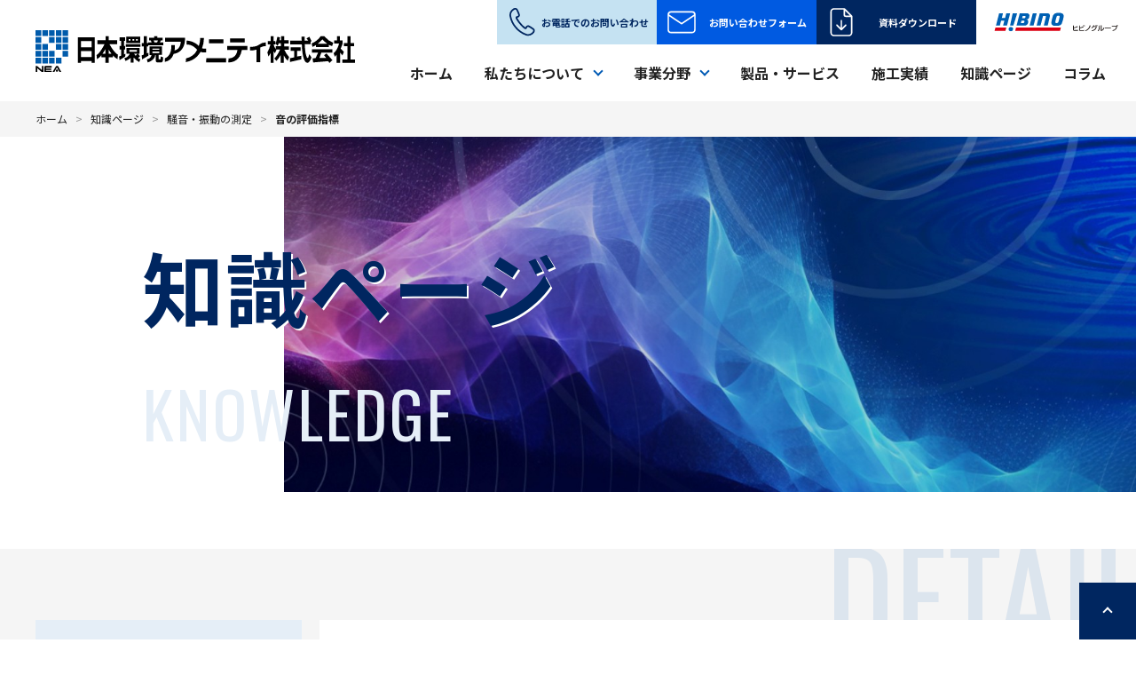

--- FILE ---
content_type: text/html; charset=UTF-8
request_url: https://www.nea-ltd.com/knowledge/measurement/02-02.html
body_size: 6329
content:
<!DOCTYPE html>
<html lang="ja">
<head>
<!-- Google Tag Manager -->
<script>(function (w, d, s, l, i) {
    w[l] = w[l] || []; w[l].push({
      'gtm.start':
        new Date().getTime(), event: 'gtm.js'
    }); var f = d.getElementsByTagName(s)[0],
      j = d.createElement(s), dl = l != 'dataLayer' ? '&l=' + l : ''; j.async = true; j.src =
        'https://www.googletagmanager.com/gtm.js?id=' + i + dl; f.parentNode.insertBefore(j, f);
  })(window, document, 'script', 'dataLayer', 'GTM-PZQDWTQ');</script>
<!-- End Google Tag Manager -->
<meta charset="UTF-8">
<meta name="description" content="音の評価指標をまとめたページになります。測定した騒音の評価をする際などに参考にしてください。">
<meta name="viewport" content="width=device-width, initial-scale=1">
<meta name="format-detection" content="telephone=no">
<link rel="icon" href="/assets/img/common/favicon.ico">
<link rel="icon" type="image/png" href="/assets/img/common/android-chrome-256x256.png">
<link rel="apple-touch-icon" href="/assets/img/common/apple-touch-icon.png">
<link rel="stylesheet" href="/assets/css/styles.css?251021" media="all">
<link rel="stylesheet" href="/assets/css/print.css" media="print">
<script src="/assets/js/library.js"></script>
<script src="/assets/js/scripts.js"></script>
<title>音の評価指標｜騒音・振動の測定｜知識ページ｜日本環境アメニティ株式会社</title>
<!-- og -->
<meta property="og:title" content="音の評価指標｜騒音・振動の測定｜知識ページ｜日本環境アメニティ株式会社" />
<meta property="og:type" content="website" />
<meta property="og:description" content="音の評価指標をまとめたページになります。測定した騒音の評価をする際などに参考にしてください。" />
<meta property="og:url" content="https://www.nea-ltd.com/knowledge/measurement/02-02.html">
<meta property="og:image" content="https://www.nea-ltd.com/assets/img/common/og_img.png" />
<meta property="og:site_name" content="日本環境アメニティ株式会社" />
<!-- //og -->
</head>
<body>
<!-- Google Tag Manager (noscript) -->
<noscript><iframe src="https://www.googletagmanager.com/ns.html?id=GTM-PZQDWTQ" height="0" width="0" style="display:none;visibility:hidden"></iframe></noscript>
<!-- End Google Tag Manager (noscript) -->
<header>
<div class="l-header js-header">
  <div class="l-header__logo">
      <a href="/"><img src="/assets/img/common/logo.svg" alt="日本環境アメニティ株式会社"></a>
    </div>
    <div class="l-header__navigation">
      <nav>
        <div class="l-header__navigation__main js-hamburger -detail">
          <ul>
            <li class="is-pc-order0">
              <a href="/">ホーム</a>
            </li>
            <li>
              <span class="c-icon -pc-drop js-dropdown -button no-link"><span>事業分野</span></span>
              <div class="inner-list js-dropdown -detail">
                <ul>
                  <li style="background-image:url(/assets/img/noisecontrol/visual_thum.jpg)">
                    <a href="/noisecontrol/">
                      騒音対策
                    </a>
                  </li>
                  <li style="background-image:url(/assets/img/acoustics/visual_thum.jpg)">
                    <a href="/acoustics/">
                      建築音響
                    </a>
                  </li>
                  <li style="background-image:url(/assets/img/emishield/visual_thum.jpg)">
                    <a href="/emishield/">
                      電磁波シールド
                    </a>
                  </li>
                  <li style="background-image:url(/assets/img/road-environment/visual_thum.jpg)">
                    <a href="/road-environment/">
                      道路・鉄道防音
                    </a>
                  </li>
                  <li style="background-image:url(/assets/img/consulting/visual_thum.jpg)">
                    <a href="/consulting/">
                      騒音・音響・電磁波環境コンサルタント
                    </a>
                  </li>
                </ul>
              </div>
            </li>
            <li>
              <a href="/products/">製品・サービス</a>
            </li>
            <li>
              <a href="/works/">施工実績</a>
            </li>
            <li>
              <a href="/knowledge/">知識ページ</a>
            </li>
            <li>
              <a href="/column/">コラム</a>
            </li>
            <li class="is-pc-order1">
              <span class="c-icon -pc-drop js-dropdown -button"><a href="/about/">私たちについて</a></span>
              <div class="inner-list js-dropdown -detail">
                <ul>
                  <li style="background-image:url(/assets/img/about/visual_thum.jpg)" class="c-only -pc">
                    <a href="/about/">
                      私たちについて
                    </a>
                  </li>
                  <li style="background-image:url(/assets/img/company/visual_thum.jpg)">
                    <a href="/company/">
                      企業情報
                    </a>
                  </li>
                  <li style="background-image:url(/assets/img/recruit/visual_thum.jpg)">
                    <a href="/recruit/">
                      採用情報
                    </a>
                  </li>
                </ul>
              </div>
            </li>
            <li class="is-icon-nav -mail">
              <a href="/contact/">お問い合わせフォーム</a>
            </li>
            <li class="is-icon-nav -download">
              <a href="/download/">資料ダウンロード</a>
            </li>
            <li class="is-small c-only -sp">
              <a href="/news/">お知らせ</a>
            </li>
            <li class="is-small c-only -sp">
              <a href="/privacypolicy/">個人情報保護方針</a>
            </li>
            <li class="is-small c-only -sp">
              <a href="/sitepolicy/">このサイトについて</a>
            </li>
            <li class="is-icon-nav -hibino">
              <a href="https://www.hibino.co.jp/" target="_blank">
                <img src="/assets/img/common/logo_hibino.svg" alt="HIBINO ヒビノグループ">
              </a>
            </li>
          </ul>
        </div>
        <div class="l-header__navigation__telephone">
          <span class="js-accordion -button">お電話<span class="c-only -pc">でのお問い合わせ</span></span>
          <ul class="inner-list js-accordion -detail">
            <li>
              <span class="office">東京本社</span>
              <span class="label">TEL</span>
              <a href="tel:0354217522" class="number c-tel-link">03-5421-7522</a>
            </li>
            <li>
              <span class="office">大阪支社</span>
              <span class="label">TEL</span>
              <a href="tel:0662527032" class="number c-tel-link">06-6252-7032</a>
            </li>
            <li>
              <span class="office">福岡営業所</span>
              <span class="label">TEL</span>
              <a href="tel:0924515603" class="number c-tel-link">092-451-5603</a>
            </li>
            <li>
              <span class="office">名古屋出張所</span>
              <span class="label">TEL</span>
              <a href="tel:0525815117" class="number c-tel-link">052-581-5117</a>
            </li>
            <li>
              <span class="office">東北出張所</span>
              <span class="label">TEL</span>
              <a href="tel:0223598558" class="number c-tel-link">022-359-8558</a>
            </li>
            <li>
              <span class="office">札幌出張所</span>
              <span class="label">TEL</span>
              <a href="tel:0116406891" class="number c-tel-link">011-640-6891</a>
            </li>
          </ul>
        </div>
      </nav>
    </div>
    <div class="l-header__navigation__sp c-only -sp">
      <div class="l-header__navigation__sp__button js-hamburger -button">
        メニュー
        <span></span>
        <span></span>
        <span></span>
      </div>
      <div class="l-header__navigation__sp__mail">
        <a href="/contact/">フォーム</a>
      </div>
    </div>
  </div>  <div class="l-pankuzu">
    <ul class="l-pankuzu__list">
      <li><a href="/">ホーム</a></li>
      <li><a href="/knowledge/">知識ページ</a></li>
      <li><span>騒音・振動の測定</span></li>
      <li><span class="is-current">音の評価指標</span></li>
    </ul>
  </div>
</header>

<main>
<div class="l-main">
  <div class="l-main-visual -light -sub">
    <div class="l-main-visual__inner">
      <div class="l-main-visual__inner__text">
        <div class="title">知識ページ</div>
        <div class="decorative">KNOWLEDGE</div>
      </div>
      <div class="l-main-visual__inner__image">
        <img src="/assets/img/knowledge/visual.jpg" alt="">
      </div>
    </div>
  </div>

  <section>
  <div class="c-cover -gray -padding-bottom">
    <div class="c-cover__header -padding-top">
      <div class="c-letters-decorative -light"><span class="inner">DETAIL</span></div>
    </div>
    <div class="c-cover__detail">
      <div class="c-wrapper u-flex -j-between">
        <div class="l-column-main c-wrapper__inner">
          <div class="c-heading-article">
            <h1 class="c-heading__name">音の評価指標</h1>
            <div class="c-heading__icon">
            <div class="c-label-icon -blue">騒音・振動の測定</div>
            </div>
          </div>
          <div class="c-article__detail">
            <div class="mokuji">
              <h2 class="mokuji__title">目次</h2>
              <div class="mokuji__list">
                <ul class="c-list is-normal">
                
                  <li class="is-dot-blue">
                    <a href="#article01" class="u-link-text">騒音レベル</a>
                  </li>
                
                
                  <li class="is-dot-blue">
                    <a href="#article02" class="u-link-text">等価騒音レベル</a>
                  </li>
                
                
                  <li class="is-dot-blue">
                    <a href="#article03" class="u-link-text">時間率騒音レベル</a>
                  </li>
                
                
                  <li class="is-dot-blue">
                    <a href="#article04" class="u-link-text">単発騒音暴露レベル</a>
                  </li>
                
                
                  <li class="is-dot-blue">
                    <a href="#article05" class="u-link-text">最大騒音レベル</a>
                  </li>
                
                
                  <li class="is-dot-blue">
                    <a href="#article06" class="u-link-text">航空機騒音</a>
                  </li>
                
                
                
                
                
                </ul>
              </div>
            </div>
            
            
            <article class="article" id="article01">
              <h1>騒音レベル</h1>
              
              <div class="article__inner">
                <p>騒音の評価時に用いられる測定量は一般的に「騒音レベル<em>L<sub>p</sub></em><sub>A</sub>（A特性音圧レベル）」です。これは人の聴感を考慮した値で、騒音計を用いて測定が可能です。</p>
<p></p>
              </div>
              
            </article>
            
            
            <article class="article" id="article02">
              <h1>等価騒音レベル</h1>
              
              <div class="article__inner">
                <p>時間平均騒音レベルとも呼ばれる等価騒音レベル$L_{\mathrm{Aeq,}T}$は、ある時間範囲Tにおいて、変動する騒音の騒音レベルをエネルギー的な平均値として表したレベルです。</p>
<p>測定方法としては、積分型騒音計を用いる方法が簡単です。また、騒音計で瞬時値を一定時間ごとに読み取り、式(1)で求めることも可能です。</p>
<p>\[ L_{\mathrm{Aeq,}T}=10\log\left[\frac{1}{n}\left(10^{\frac{L_{\mathrm{A}1}}{10}}+10^{\frac{L_{\mathrm{A}2}}{10}}+・・・+10^{\frac{L_{\mathrm{A}n}}{10}}\right)\right] \tag{1} \]<span><span class="ui-provider gs b c d e f g h i j k l m n o p q r s t u v w x y z ab ac ae af ag ah ai aj ak" dir="ltr">　</span></span></p>
<p></p>
<p></p>
              </div>
              
            </article>
            
            
            <article class="article" id="article03">
              <h1>時間率騒音レベル</h1>
              
              <div class="article__inner">
                <p>Nパーセント時間率騒音レベル$L_{\mathrm{A}N \mathrm{,}T}$は変動騒音の変動幅を捉えるために、用いられる評価方法です。対象とする時間のNパーセントの時間にわたってあるレベルを超えている場合の騒音レベルのことをいいます。中央値は$L_{\mathrm{A}50}$となり、90%レンジのの上端値が$L_{\mathrm{A}5}$、下端値が$L_{\mathrm{A}90}$となります。</p>
              </div>
              
            </article>
            
            
            <article class="article" id="article04">
              <h1>単発騒音暴露レベル</h1>
              
              <div class="article__inner">
                <p>単発騒音暴露レベル$L_{E \mathrm{A}}$は、単発的に発生する騒音の全エネルギーと等しいエネルギーをもつ継続時間1秒の定常音の騒音レベルと定義されており、式(2)で表されます。</p>
<p></p>
<p>\[ L_{E\mathrm{A}}=10\log\left[\frac{1}{T_{\mathrm{o}}} \int_{t_1}^{t_2} \frac{p_{\mathrm{A}}^2(t)}{p_{\mathrm{o}}^2}dt \right] \tag{2} \]</p>
              </div>
              
            </article>
            
            
            <article class="article" id="article05">
              <h1>最大騒音レベル</h1>
              
              <div class="article__inner">
                <p>最大騒音レベル$L_{p \mathrm{A,Fmax}}$は、ある時間範囲における騒音レベルの最大値です。</p>
              </div>
              
            </article>
            
            
            <article class="article" id="article06">
              <h1>航空機騒音</h1>
              
              <div class="article__inner">
                <p>航空機騒音は、時間帯補正等価騒音レベル$L_{\mathrm{den}}$を用いて評価します。<br />$L_{\mathrm{den}}$は昼間、夕方、時間帯別に重みを付けて求めた1日の等価騒音レベルで、式(3)で求められます。</p>
<p>\[ L_{\mathrm{den}}=10\log{\frac{T_0}{T}\left(\sum_{i}^{}10^{\frac{L_{E\mathrm{A,d}i}}{10}}+\sum_{j}^{}10^{\frac{L_{E\mathrm{A,e}j}+5}{10}}+\sum_{k}^{}10^{\frac{L_{E\mathrm{A,n}k}+10}{10}}\right)} \tag{3} \]</p>
<p></p>
<p></p>
<p>参考文献：前川 純一他. 建築・環境音響学 第3版. 共立出版. 2011</p>
              </div>
              
            </article>
            
            
            
            
            
            <div class="c-button-box -center">
              <a href="/knowledge/" class="c-button -type-arrow -arrow-left">知識ページトップへ</a>
            </div>
          </div>
        </div>
        <div class="l-column-side js-side -cover">
          <ul class="c-category-list js-accordion js-side -floating">
            <li class="category">
            <span class="js-accordion -button -closeset c-icon -accordion">音とは</span>
              <ul class="inner-list js-accordion -detail">
                <li><a href="/knowledge/about-sound/01-01.html" class="c-icon -arrow">音の３要素</a></li>
                <li><a href="/knowledge/about-sound/01-02.html" class="c-icon -arrow">音の性質</a></li>
                <li><a href="/knowledge/about-sound/01-03.html" class="c-icon -arrow">デシベル</a></li>
              </ul>
            </li>
            <li class="category">
            <span class="js-accordion -button -closeset c-icon -accordion is-active">騒音・振動の測定</span>
              <ul class="inner-list js-accordion -detail" style="display: block;">
                <li><a href="/knowledge/measurement/02-01.html" class="c-icon -arrow">騒音・振動の測定の基礎事項</a></li>
                <li><a href="/knowledge/measurement/02-02.html" class="c-icon -arrow is-current">音の評価指標</a></li>
                <li><a href="/knowledge/measurement/02-03.html" class="c-icon -arrow">音の測定機材</a></li>
                <li><a href="/knowledge/measurement/02-04.html" class="c-icon -arrow">振動の評価指標</a></li>
                <li><a href="/knowledge/measurement/02-05.html" class="c-icon -arrow">振動の測定機材</a></li>
                <li><a href="/knowledge/measurement/02-06.html" class="c-icon -arrow">測定値の補正</a></li>
              </ul>
            </li>
            <li class="category">
            <span class="js-accordion -button -closeset c-icon -accordion">建築音響</span>
              <ul class="inner-list js-accordion -detail">
                <li><a href="/knowledge/acoustics/03-01.html" class="c-icon -arrow">音響性能指標</a></li>
                <li><a href="/knowledge/acoustics/03-02.html" class="c-icon -arrow">遮音性能を高める方法</a></li>
                <li><a href="/knowledge/acoustics/03-03.html" class="c-icon -arrow">防振計算</a></li>
                <li><a href="/knowledge/acoustics/03-04.html" class="c-icon -arrow">施工時における遮音欠損の例</a></li>
                <li><a href="/knowledge/acoustics/03-05.html" class="c-icon -arrow">音響性能測定の方法</a></li>
              </ul>
            </li>
            <li class="category">
            <span class="js-accordion -button -closeset c-icon -accordion">室内音響</span>
              <ul class="inner-list js-accordion -detail">
                <li><a href="/knowledge/room-acoustics/04-01.html" class="c-icon -arrow">自由音場と拡散音場</a></li>
                <li><a href="/knowledge/room-acoustics/04-02.html" class="c-icon -arrow">吸音材・拡散体の効果</a></li>
                <li><a href="/knowledge/room-acoustics/04-03.html" class="c-icon -arrow">残響時間</a></li>
              </ul>
            </li>
            <li class="category">
            <span class="js-accordion -button -closeset c-icon -accordion">騒音対策</span>
              <ul class="inner-list js-accordion -detail">
                <li><a href="/knowledge/noisecontrol/05-01.html" class="c-icon -arrow">騒音とは</a></li>
                <li><a href="/knowledge/noisecontrol/05-02.html" class="c-icon -arrow">騒音の評価方法</a></li>
                <li><a href="/knowledge/noisecontrol/05-03.html" class="c-icon -arrow">騒音の伝搬による減衰</a></li>
                <li><a href="/knowledge/noisecontrol/05-04.html" class="c-icon -arrow">屋外の騒音対策手法</a></li>
              </ul>
            </li>
          </ul>
        </div>
      </div>
    </div>
  </div>
  </section>

<section>
  <div class="c-cover -light">
    <div class="c-cover__header">
      <h2 class="c-heading-lv2 -narrow">お問い合わせ</h2>
      <div class="c-letters-decorative -light -center"><span class="inner">CONTACT</span></div>
    </div>
    <div class="c-cover__detail">
      <div class="c-contact c-wrapper">
        <div class="c-contact__text">
        <p>建築音響、騒音対策、電磁波シールド、道路・鉄道防音、騒音・音響・電磁波環境コンサルタントに関するお問い合わせは、<br class="c-only -pc">お電話またはメールフォームより受け付けております。<br>
            検討段階でも、まずはお気軽にお問い合わせください。
          </p>
        </div>
        <div class="c-contact__button">
          <div class="c-button-box is-has-column">
            <div class="item-box">
                <a href="/download/" class="c-button -type-beta -icon-download">
                  <span>資料ダウンロード</span>
                </a>
            </div>
            <div class="item-box">
              <a href="/contact/" class="c-button -type-beta -vivid -icon-mail">
                <span>お問い合わせフォーム</span>
              </a>
            </div>
          </div>
        </div>
        <div class="c-contact__telephone">
          <ul class="list">
            <li>
              <div class="inner">
                  <span class="office">東京本社</span>
                  <span class="label">TEL</span>
                  <a href="tel:0354217522" class="number c-tel-link">03-5421-7522</a>
              </div>
            </li>
            <li>
              <div class="inner">
                <span class="office">大阪支社</span>
                <span class="label">TEL</span>
                <a href="tel:0662527032" class="number c-tel-link">06-6252-7032</a>
              </div>
            </li>
            <li>
              <div class="inner">
                <span class="office">福岡営業所</span>
                <span class="label">TEL</span>
                <a href="tel:0924515603" class="number c-tel-link">092-451-5603</a>
              </div>
            </li>
            <li>
              <div class="inner">
                <span class="office">名古屋出張所</span>
                <span class="label">TEL</span>
                <a href="tel:0525815117" class="number c-tel-link">052-581-5117</a>
              </div>
            </li>
            <li>
              <div class="inner">
                <span class="office">東北出張所</span>
                <span class="label">TEL</span>
                <a href="tel:0223598558" class="number c-tel-link">022-359-8558</a>
              </div>
            </li>
            <li>
              <div class="inner">
                <span class="office">札幌出張所</span>
                <span class="label">TEL</span>
                <a href="tel:0116406891" class="number c-tel-link">011-640-6891</a>
              </div>
            </li>
          </ul>
        </div>
      </div>
    </div>
  </div>
  </section>

</div>
</main>
<footer>
  <div class="l-footer">
    <button type="button" class="l-pagetop js-pagetop">ページの先頭へ</button>
    <div class="c-wrapper u-flex -j-between">
      <div class="l-footer__logo">
        <ul>
          <li>
            <a href="/" class="is-nea">
              <img src="/assets/img/common/logo.svg" alt="日本環境アメニティ株式会社">
            </a>
          </li>
          <li>
            <a href="https://www.hibino.co.jp/" target="_blank" class="is-hibino">
              <img src="/assets/img/common/logo_hibino.svg" alt="HIBINO ヒビノグループ">
            </a>
          </li>
        </ul>
      </div>
      <div class="l-footer__navigation c-only -pc">
        <ul>
          <li>
            <a href="/">ホーム</a>
          </li>
          <li>
            <a href="/about/">私たちについて</a>
            <ul class="inner-list">
              <li>
              <a href="/company/">企業情報</a>
              </li>
              <li>
                <a href="/recruit/">採用情報</a>
              </li>
            </ul>
          </li>
        </ul>
        <ul>
          <li>
            事業分野
            <ul class="inner-list">
              <li><a href="/noisecontrol/">騒音対策</a></li>
              <li><a href="/acoustics/">建築音響</a></li>
              <li><a href="/emishield/">電磁波シールド</a></li>
              <li><a href="/road-environment/">道路・鉄道防音</a></li>
              <li><a href="/consulting/">騒音・音響・電磁波環境コンサルタント</a></li>
            </ul>
          </li>
        </ul>
        <ul>
          <li><a href="/products/">製品・サービス</a></li>
          <li><a href="/works/">施工実績</a></li>
          <li><a href="/knowledge/">知識ページ</a></li>
          <li><a href="/column/">コラム</a></li>
          <li><a href="/news/">お知らせ</a></li>
        </ul>
        <ul>
          <li><a href="/download/">資料ダウンロード</a></li>
          <li><a href="/contact/">お問い合わせ</a></li>
        </ul>
      </div>
      <div class="l-footer__copyright">
        <div class="l-footer__copyright__navigation c-only -pc">
          <ul>
          <li><a href="/privacypolicy/">個人情報保護方針</a></li>
            <li><a href="/sitepolicy/">このサイトについて</a></li>
          </ul>
        </div>
        <div class="l-footer__copyright__copy">
          <small>&copy; 2017-2026 NIPPON ENVIRONMENT AMENITY CO.,LTD.</small>
        </div>
      </div>
    </div>
  </div>
</footer><script>
MathJax = {
  chtml: {
    matchFontHeight: false
  },
  tex: {
    inlineMath: [['$', '$'], ['\\(', '\\)']]
  }
};
</script>
<script id="MathJax-script" async
  src="https://cdn.jsdelivr.net/npm/mathjax@3/es5/tex-svg.js">
</script>
</body>
</html>

--- FILE ---
content_type: text/css
request_url: https://www.nea-ltd.com/assets/css/styles.css?251021
body_size: 35533
content:
@charset "UTF-8";
@import url("https://fonts.googleapis.com/css2?family=Cormorant+Upright:wght@600&family=Noto+Sans+JP:wght@400;700&family=Oswald&display=swap");
html, body, div, span, object, iframe, h1, h2, h3, h4, h5, h6, p, blockquote, pre, abbr, address, cite, code, del, dfn, em, img, ins, kbd, q, samp, small, strong, sub, sup, var, b, i, dl, dt, dd, ol, ul, li, fieldset, form, label, legend, table, caption, tbody, tfoot, thead, tr, th, td, article, aside, canvas, details, figcaption, figure, footer, header, hgroup, menu, nav, section, summary, time, mark, audio, video {
  margin: 0;
  padding: 0;
  border: 0;
  outline: 0;
  font-size: 100%;
  vertical-align: baseline;
  background: transparent;
}

body {
  line-height: 1;
}

article, aside, details, figcaption, figure, footer, header, hgroup, menu, nav, section {
  display: block;
}

nav ul {
  list-style: none;
}

blockquote, q {
  quotes: none;
}

blockquote:before, blockquote:after, q:before, q:after {
  content: none;
}

a {
  margin: 0;
  padding: 0;
  font-size: 100%;
  vertical-align: baseline;
  background: transparent;
}

ins {
  background-color: #ff9;
  color: #000;
  text-decoration: none;
}

mark {
  background-color: #ff9;
  color: #000;
  font-style: italic;
  font-weight: bold;
}

del {
  text-decoration: line-through;
}

abbr[title], dfn[title] {
  border-bottom: 1px dotted;
  cursor: help;
}

hr {
  display: block;
  height: 1px;
  border: 0;
  border-top: 1px solid #ccc;
  margin: 1em 0;
  padding: 0;
}

input, select {
  vertical-align: middle;
}

img {
  vertical-align: top;
}
img[usemap] {
  border-width: 0;
}
a img {
  border-width: 0;
  text-decoration: none;
}

ul, li {
  list-style: none;
}

* {
  box-sizing: border-box;
}
*::after, *::before {
  box-sizing: border-box;
}

html {
  font-size: 62.5%;
}

body {
  margin: 0;
  padding: 0;
  background-color: #fff;
  color: #222;
  font-size: 1.6rem;
  line-height: 2;
  -webkit-text-size-adjust: none;
  font-family: "Noto Sans JP", sans-serif;
}
@media screen and (max-width: 800px) {
  body {
    font-size: 1.4rem;
  }
}

a {
  text-decoration: none;
  color: #005BAC;
  border: none;
}
a, a *, a::before, a::after, a *::before, a *::after {
  transition: all 0.3s ease;
}
@media screen and (min-width: 801px) {
  a:hover img {
    opacity: 0.75;
  }
}
a img {
  border: none;
}

input {
  font-family: "Noto Sans JP", sans-serif;
  font-size: 1.6rem;
}
@media screen and (max-width: 800px) {
  input {
    font-size: 1.4rem;
  }
}

button, select, input[type=button], input[type=submit] {
  font-family: "Noto Sans JP", sans-serif;
  font-size: 1.6rem;
  cursor: pointer;
  transition: all 0.3s ease;
}
@media screen and (max-width: 800px) {
  button, select, input[type=button], input[type=submit] {
    font-size: 1.4rem;
  }
}
@media screen and (min-width: 801px) {
  button:hover, select:hover, input[type=button]:hover, input[type=submit]:hover {
    opacity: 0.75;
  }
}
button::after, button::before, select::after, select::before, input[type=button]::after, input[type=button]::before, input[type=submit]::after, input[type=submit]::before {
  transition: all 0.3s ease;
}

img {
  width: 100%;
  height: auto;
}

p {
  margin: 20px 0;
}
p:first-child {
  margin-top: 0;
}
p:last-child {
  margin-bottom: 0;
}
@media screen and (max-width: 800px) {
  p {
    margin: 16px 0;
  }
}

h1, h2, h3, h4 {
  line-height: 1.4;
  color: #002660;
  letter-spacing: 0.05em;
  font-weight: 700;
}

h3, h4 {
  line-height: 1.6;
}

sup, sub {
  font-size: 70%;
  position: relative;
}

sup {
  vertical-align: text-top;
  top: -0.3em;
}

sub {
  vertical-align: text-bottom;
  bottom: -0.3em;
}

small {
  font-size: 1.4rem;
  display: block;
}
@media screen and (max-width: 800px) {
  small {
    font-size: 1.2rem;
  }
}

.l-header {
  display: flex;
  justify-content: space-between;
  flex-wrap: wrap;
  position: relative;
  width: 100%;
}
@media screen and (min-width: 801px) {
  .l-header a:hover {
    opacity: 0.75;
  }
}
.l-header__logo {
  width: 400px;
  padding: 34px 0 0 40px;
}
.l-header__navigation {
  width: calc(100% - 400px);
  font-weight: 700;
  z-index: 100;
}
.l-header__navigation nav {
  display: flex;
  flex-wrap: wrap;
}
.l-header__navigation__main {
  width: 100%;
  order: 1;
  padding: 66px 16px 16px 16px;
}
.l-header__navigation__main > ul {
  display: flex;
  justify-content: flex-end;
  flex-wrap: wrap;
  font-size: 1.6rem;
}
.l-header__navigation__main > ul > li {
  margin: 0 18px;
}
.l-header__navigation__main > ul > li a, .l-header__navigation__main > ul > li .no-link > span {
  color: #222;
  position: relative;
  display: block;
}
@media screen and (min-width: 801px) {
  .l-header__navigation__main > ul > li.is-pc-order0 {
    order: -2;
  }
  .l-header__navigation__main > ul > li.is-pc-order1 {
    order: -1;
  }
  .l-header__navigation__main > ul > li .-pc-drop > a {
    pointer-events: none;
  }
  .l-header__navigation__main > ul > li .-pc-drop::after {
    top: 16px;
    right: 0;
  }
  .l-header__navigation__main > ul > li .-pc-drop.is-active::after {
    top: 20px;
  }
}
.l-header__navigation__main > ul > li .inner-list {
  position: absolute;
  left: 0;
  top: 110px;
  width: 100%;
  background-color: #E5EEF7;
  padding: 24px 0;
}
.l-header__navigation__main > ul > li .inner-list > ul {
  max-width: 1200px;
  margin: 0 auto;
  display: flex;
  justify-content: center;
  flex-wrap: wrap;
  text-align: center;
}
.l-header__navigation__main > ul > li .inner-list > ul > li {
  width: 200px;
  height: 80px;
  margin: 16px 20px;
  background-size: cover;
  background-position: center center;
}
@media screen and (max-width: 800px) {
  .l-header__navigation__main > ul > li .inner-list > ul > li {
    background-image: none !important;
  }
}
.l-header__navigation__main > ul > li .inner-list > ul > li a {
  display: flex;
  justify-content: center;
  align-items: center;
  width: 100%;
  height: 100%;
  color: #fff;
  background-color: rgba(0, 0, 0, 0.5);
  line-height: 1.4;
  padding: 8px;
}
.l-header__navigation__main > ul > li.is-icon-nav {
  width: 180px;
  height: 50px;
  margin: 0;
  font-size: 1.1rem;
  position: absolute;
  top: 0;
}
.l-header__navigation__main > ul > li.is-icon-nav > a {
  width: 100%;
  height: 100%;
  background-position: 8px center;
  background-repeat: no-repeat;
  background-size: 40px 40px;
  padding-left: 48px;
  display: flex;
  align-items: center;
  justify-content: center;
}
.l-header__navigation__main > ul > li.is-icon-nav.-mail {
  right: 360px;
}
.l-header__navigation__main > ul > li.is-icon-nav.-mail > a {
  background-image: url("/assets/img/common/icon_mail-white.svg");
  background-color: #005AE1;
  color: #fff;
}
.l-header__navigation__main > ul > li.is-icon-nav.-download {
  right: 180px;
}
.l-header__navigation__main > ul > li.is-icon-nav.-download > a {
  background-image: url("/assets/img/common/icon_download-white.svg");
  background-color: #002660;
  color: #fff;
}
.l-header__navigation__main > ul > li.is-icon-nav.-hibino {
  right: 0;
}
.l-header__navigation__main > ul > li.is-icon-nav.-hibino > a {
  padding: 0 !important;
}
.l-header__navigation__main > ul > li.is-icon-nav.-hibino > a img {
  width: 140px;
}
.l-header__navigation__telephone {
  width: 180px;
  height: 50px;
  font-size: 1.1rem;
  position: absolute;
  top: 0;
  right: 540px;
}
.l-header__navigation__telephone > span {
  background-image: url("/assets/img/common/icon_telephone-navy.svg");
  background-color: #C5E2F2;
  color: #002660;
  width: 100%;
  height: 100%;
  background-position: 8px center;
  background-repeat: no-repeat;
  background-size: 40px 40px;
  padding-left: 40px;
  display: flex;
  align-items: center;
  justify-content: center;
}
.l-header__navigation__telephone .inner-list {
  z-index: 1;
  padding: 8px 16px;
  width: -webkit-max-content;
  width: -moz-max-content;
  width: max-content;
  background-color: #C5E2F2;
  position: absolute;
  left: 0;
  top: 50px;
}
.l-header__navigation__telephone .inner-list > li {
  display: flex;
  justify-content: flex-start;
  flex-wrap: wrap;
  align-items: center;
}
.l-header__navigation__telephone .inner-list > li .office {
  font-size: 1.3rem;
  width: 88px;
}
.l-header__navigation__telephone .inner-list > li .label {
  font-size: 1rem;
  padding-right: 2px;
  align-self: bottom;
  color: #002660;
}
.l-header__navigation__telephone .inner-list > li .number {
  font-size: 1.6rem;
  margin-left: 2px;
  color: #002660;
}
@media screen and (min-width: 801px) {
  .l-header.is-fixed {
    position: fixed;
    z-index: 10;
    background-color: rgba(255, 255, 255, 0.8);
  }
  .l-header.is-fixed .l-header__logo {
    max-width: 300px;
    padding-top: 20px;
  }
  .l-header.is-fixed .l-header__navigation__main {
    padding-top: 32px;
    padding-bottom: 4px;
    min-height: 68px;
  }
  .l-header.is-fixed .l-header__navigation__main > ul > li .inner-list {
    top: 68px;
  }
  .l-header.is-fixed .l-header__navigation__main > ul > li.is-icon-nav {
    height: 30px;
  }
  .l-header.is-fixed .l-header__navigation__main > ul > li.is-icon-nav > a {
    background-size: 24px 24px;
    padding-left: 22px;
  }
  .l-header.is-fixed .l-header__navigation__main > ul > li.is-icon-nav.-hibino > a img {
    width: 100px;
  }
  .l-header.is-fixed .l-header__navigation__telephone {
    height: 30px;
  }
  .l-header.is-fixed .l-header__navigation__telephone > span {
    padding-left: 24px;
    background-size: 24px 24px;
  }
  .l-header.is-fixed .l-header__navigation__telephone .inner-list {
    top: 30px;
  }
}
@media screen and (max-width: 1200px) {
  .l-header__logo {
    width: 300px;
    padding-left: 24px;
  }
  .l-header__navigation {
    width: calc(100% - 300px);
  }
  .l-header__navigation__main {
    padding-right: 8px;
  }
  .l-header__navigation__main > ul > li {
    margin: 0 14px;
  }
  .l-header__navigation__main > ul > li.is-icon-nav {
    width: 160px;
    font-size: 1rem;
  }
  .l-header__navigation__main > ul > li.is-icon-nav > a {
    background-size: 24px 24px;
    padding-left: 22px;
  }
  .l-header__navigation__main > ul > li.is-icon-nav.-mail {
    right: 280px;
  }
  .l-header__navigation__main > ul > li.is-icon-nav.-download {
    right: 120px;
  }
  .l-header__navigation__main > ul > li.is-icon-nav.-hibino {
    width: 120px;
  }
  .l-header__navigation__main > ul > li.is-icon-nav.-hibino > a img {
    width: 100px;
  }
  .l-header__navigation__telephone {
    width: 160px;
    font-size: 1rem;
    right: 440px;
  }
  .l-header__navigation__telephone > span {
    background-size: 24px 24px;
    padding-left: 24px;
  }
}
@media screen and (max-width: 1040px) {
  .l-header__logo {
    width: 240px;
  }
  .l-header__navigation {
    width: calc(100% - 240px);
  }
  .l-header__navigation__main {
    padding-right: 0;
    padding-left: 0;
  }
  .l-header__navigation__main > ul {
    font-size: 1.4rem;
  }
  .l-header__navigation__main > ul > li {
    margin: 0 8px;
  }
  .l-header__navigation__main > ul > li.is-icon-nav {
    width: 140px;
  }
  .l-header__navigation__main > ul > li.is-icon-nav > a {
    background-position: 4px center;
  }
  .l-header__navigation__main > ul > li.is-icon-nav.-mail {
    right: 260px;
  }
  .l-header__navigation__main > ul > li.is-icon-nav.-download {
    right: 120px;
  }
  .l-header__navigation__telephone {
    width: 140px;
    right: 400px;
  }
  .l-header__navigation__telephone > span {
    background-position: 4px center;
  }
}
@media screen and (max-width: 800px) {
  .l-header {
    background-color: #fff;
    width: 100%;
    height: 54px;
    z-index: 10;
    transition: all 0.3s ease;
  }
  .l-header__logo {
    width: 180px;
    padding: 16px 0 0 12px;
  }
  .l-header__navigation {
    width: calc(100% - 180px);
  }
  .l-header__navigation__sp {
    color: #fff;
    font-size: 0.9rem;
    font-weight: 700;
  }
  .l-header__navigation__sp__button {
    width: 54px;
    height: 54px;
    position: fixed;
    padding: 33px 0 0 0;
    background-color: #002660;
    text-align: center;
    right: 0;
    top: 0;
    z-index: 100;
  }
  .l-header__navigation__sp__button span {
    position: absolute;
    display: block;
    background-color: #fff;
    width: 16px;
    height: 1.5px;
    left: 50%;
    margin-left: -8px;
    transition: all 0.3s;
  }
  .l-header__navigation__sp__button span:first-child {
    top: 14px;
  }
  .l-header__navigation__sp__button span:nth-child(2) {
    top: 20px;
  }
  .l-header__navigation__sp__button span:last-child {
    top: 26px;
  }
  .l-header__navigation__sp__button.is-active span:first-child {
    -webkit-transform: rotate(45deg) translate(4px, 4px);
            transform: rotate(45deg) translate(4px, 4px);
  }
  .l-header__navigation__sp__button.is-active span:nth-child(2) {
    opacity: 0;
  }
  .l-header__navigation__sp__button.is-active span:last-child {
    -webkit-transform: rotate(-45deg) translate(4.5px, -4.5px);
            transform: rotate(-45deg) translate(4.5px, -4.5px);
  }
  .l-header__navigation__sp__mail {
    width: 54px;
    height: 54px;
    position: absolute;
    top: 0;
    right: 54px;
    z-index: 100;
  }
  .l-header__navigation__sp__mail a {
    width: 100%;
    height: 100%;
    color: inherit;
    background: #005AE1 url("/assets/img/common/icon_mail-white.svg") center 5px no-repeat;
    background-size: 30px 30px;
    padding: 33px 0 0 0;
    display: block;
    text-align: center;
  }
  .l-header__navigation__main {
    position: fixed;
    height: calc(100% - 54px);
    overflow-y: scroll;
    margin-left: -180px;
    top: 54px;
    padding: 0;
    background-color: #E5EEF7;
    z-index: 100;
  }
  .l-header__navigation__main > ul > li {
    width: 100%;
    margin: 0 8px;
    font-size: 1.8rem;
  }
  .l-header__navigation__main > ul > li:not(:first-child) {
    border-top: 1px rgba(0, 91, 172, 0.1) solid;
  }
  .l-header__navigation__main > ul > li > a::after, .l-header__navigation__main > ul > li .-pc-drop > a::after {
    display: block;
    content: "";
    position: absolute;
    background: url("/assets/img/common/icon_arrow-mini-right-navy.svg") center center no-repeat;
    background-size: 14px 7px;
    width: 14px;
    height: 7px;
    right: 16px;
    top: 50%;
    margin-top: -4px;
  }
  .l-header__navigation__main > ul > li a, .l-header__navigation__main > ul > li .no-link > span {
    color: #002660;
    padding: 18px 12px;
  }
  .l-header__navigation__main > ul > li .no-link {
    pointer-events: none;
  }
  .l-header__navigation__main > ul > li .inner-list {
    position: static;
    padding: 0;
  }
  .l-header__navigation__main > ul > li .inner-list > ul {
    justify-content: flex-start;
    padding-bottom: 8px;
  }
  .l-header__navigation__main > ul > li .inner-list > ul > li {
    width: calc(50% - 2px);
    height: 60px;
    margin: 1px;
    font-size: 1.6rem;
  }
  .l-header__navigation__main > ul > li .inner-list > ul > li a {
    color: #002660;
    background-color: rgba(255, 255, 255, 0.65);
    padding: 0 10px;
  }
  .l-header__navigation__main > ul > li.is-icon-nav {
    width: calc(50% - 0.5px);
    height: 74px;
    font-size: 1.2rem;
    position: static;
    top: auto;
    border: none;
    margin-bottom: 16px;
  }
  .l-header__navigation__main > ul > li.is-icon-nav > a {
    background-position: center 8px;
    padding: 44px 0 0 0;
  }
  .l-header__navigation__main > ul > li.is-icon-nav > a::after {
    display: none;
  }
  .l-header__navigation__main > ul > li.is-icon-nav.-mail {
    margin-right: 0.5px;
  }
  .l-header__navigation__main > ul > li.is-icon-nav.-download {
    margin-left: 0.5px;
  }
  .l-header__navigation__main > ul > li.is-icon-nav.-hibino {
    width: 100%;
    height: 88px;
    background-color: #fff;
    margin: 16px 0 0 0;
  }
  .l-header__navigation__main > ul > li.is-icon-nav.-hibino > a img {
    width: 180px;
  }
  .l-header__navigation__main > ul > li.is-small {
    text-align: center;
    font-size: 1.4rem;
    border: none;
  }
  .l-header__navigation__main > ul > li.is-small > a {
    padding: 6px 0;
    margin: 6px 0;
  }
  .l-header__navigation__main > ul > li.is-small > a::after {
    display: none;
  }
  .l-header__navigation__telephone {
    width: 54px;
    height: 54px;
    font-size: 0.9;
    top: 0;
    right: 108px;
    z-index: 100;
  }
  .l-header__navigation__telephone > span {
    background-position: center 5px;
    background-size: 30px 30px;
    padding: 33px 0 0 0;
    display: block;
    text-align: center;
  }
  .l-header__navigation__telephone .inner-list {
    left: auto;
    right: -108px;
    top: 54px;
    padding: 8px 20px;
  }
  .l-header__navigation__telephone .inner-list > li {
    margin: 16px 0;
  }
  .l-header__navigation__telephone .inner-list > li .office {
    font-size: 1.6rem;
    width: 112px;
  }
  .l-header__navigation__telephone .inner-list > li .label {
    font-size: 1.2rem;
  }
  .l-header__navigation__telephone .inner-list > li .number {
    font-size: 1.8rem;
  }
}

.l-pankuzu {
  background-color: #f5f5f5;
  font-size: 1.2rem;
  padding: 8px 40px;
}
.l-pankuzu__list {
  display: flex;
}
.l-pankuzu__list > li + li::before {
  content: ">";
  color: #999;
  margin: 0 0.75em;
  display: inline-block;
}
.l-pankuzu__list > li a {
  color: #222;
}
.l-pankuzu__list > li a:hover {
  text-decoration: underline;
}
.l-pankuzu__list > li .is-current {
  font-weight: 700;
  pointer-events: none;
}
@media screen and (max-width: 800px) {
  .l-pankuzu {
    font-size: 1rem;
    padding: 3px 8px 4px 8px;
  }
  .l-pankuzu__list {
    overflow-x: auto;
    white-space: nowrap;
  }
}

.l-footer {
  background-color: #fff;
  padding: 120px 0 48px 0;
  position: relative;
}
@media screen and (min-width: 801px) and (max-width: 1400px) {
  .l-footer {
    padding-right: 24px;
    padding-left: 24px;
  }
}
.l-footer a {
  color: #222;
  display: block;
}
@media screen and (min-width: 801px) {
  .l-footer a:hover {
    opacity: 0.7;
  }
}
.l-footer__logo {
  width: 300px;
}
@media screen and (min-width: 801px) and (max-width: 1200px) {
  .l-footer__logo {
    width: 240px;
  }
}
.l-footer__logo > ul > li {
  margin-bottom: 24px;
}
.l-footer__logo > ul > li a {
  display: block;
}
.l-footer__logo > ul > li .is-nea {
  width: 100%;
}
.l-footer__logo > ul > li .is-hibino {
  width: 150px;
}
.l-footer__navigation {
  width: calc(100% - 300px);
  justify-content: space-between;
  padding-left: 17.7777777778%;
}
@media screen and (min-width: 801px) {
  .l-footer__navigation {
    display: flex !important;
  }
}
.l-footer__navigation > ul {
  font-weight: 700;
  line-height: 1.4;
  max-width: 192px;
}
.l-footer__navigation > ul > li {
  margin: 16px 0;
}
.l-footer__navigation > ul > li .inner-list {
  font-weight: normal;
  margin-left: 1em;
}
.l-footer__navigation > ul > li .inner-list > li {
  margin: 16px 0;
}
@media screen and (min-width: 801px) and (max-width: 1200px) {
  .l-footer__navigation {
    width: calc(100% - 240px);
    padding-left: 60px;
  }
  .l-footer__navigation > ul > li {
    margin-top: 0;
    font-size: 1.4rem;
  }
}
.l-footer__copyright {
  width: 100%;
  font-size: 1.2rem;
  margin-top: 100px;
  display: flex;
  justify-content: space-between;
}
.l-footer__copyright__navigation ul li {
  display: inline-block;
  margin-right: 24px;
}
@media screen and (max-width: 800px) {
  .l-footer {
    padding: 64px 0 32px 0;
  }
  .l-footer__logo {
    width: 100%;
  }
  .l-footer__logo > ul > li a {
    margin: 0 auto;
  }
  .l-footer__copyright {
    margin-top: 16px;
    display: block;
    text-align: center;
  }
  .l-footer__copyright small {
    font-size: 1.2rem;
  }
}

.l-pagetop {
  width: 64px;
  height: 64px;
  background-color: #002660;
  position: fixed;
  right: 0;
  bottom: 0;
  text-indent: -9999px;
  overflow: hidden;
  border: none;
  display: block;
  z-index: 10;
}
.l-pagetop::after {
  position: absolute;
  display: block;
  content: "";
  left: 50%;
  top: 50%;
  margin: -3px 0 0 -4px;
  width: 8px;
  height: 8px;
  border-top: 2px solid #fff;
  border-right: 2px solid #fff;
  -webkit-transform: rotate(315deg);
          transform: rotate(315deg);
}
@media screen and (min-width: 801px) {
  .l-pagetop:hover {
    box-shadow: 0 0 12px rgba(0, 0, 0, 0.16);
  }
  .l-pagetop:hover::after {
    margin-top: -7px;
  }
}
@media screen and (max-width: 800px) {
  .l-pagetop {
    width: 48px;
    height: 48px;
    position: absolute;
    bottom: auto;
    top: -24px;
    right: 50%;
    margin-right: -24px;
    z-index: 1;
    opacity: 1 !important;
    display: block !important;
  }
}

.l-main {
  margin: 0 auto;
  overflow: hidden;
  width: 100%;
}

.l-main-visual {
  margin-bottom: 64px;
}
.l-main-visual__inner {
  position: relative;
}
.l-main-visual__inner__text {
  letter-spacing: 0.15em;
  position: absolute;
  left: 12.5%;
  top: 50%;
  -webkit-transform: translate(0, -50%);
          transform: translate(0, -50%);
}
.l-main-visual__inner__text > .title {
  padding-top: 80px;
  font-size: 9.2rem;
  line-height: 1.55;
  font-weight: 700;
  color: #002660;
  text-shadow: 2px 2px 0 #fff;
}
.l-main-visual__inner__text > .title > .sub {
  display: block;
  margin: -8px 0 0 0;
  font-size: 4.8rem;
}
.l-main-visual__inner__text > .decorative {
  font-size: 7.2rem;
  color: #E5EEF7;
  font-family: "Oswald", sans-serif;
}
.l-main-visual__inner__image {
  margin: 0 0 0 25%;
  height: 600px;
}
.l-main-visual__inner__image img {
  height: 100%;
  -o-object-fit: cover;
     object-fit: cover;
  -o-object-position: center center;
     object-position: center center;
}
.l-main-visual.-light .l-main-visual__inner__image {
  background-color: #C5E2F2;
  background: linear-gradient(to right, #c5e2f2 0%, #e5eef7 100%);
}
@media screen and (min-width: 801px) {
  .l-main-visual.-sub .l-main-visual__inner__image {
    height: 400px;
  }
}
@media screen and (min-width: 801px) {
  .l-main-visual.-third .l-main-visual__inner__text > .title {
    padding-top: 24px;
    font-size: 4.8rem;
  }
  .l-main-visual.-third .l-main-visual__inner__text > .decorative {
    margin-top: -8px;
    font-size: 3.2rem;
  }
  .l-main-visual.-third .l-main-visual__inner__image {
    height: 200px;
  }
}
@media screen and (max-width: 800px) {
  .l-main-visual {
    margin-bottom: 16px;
  }
  .l-main-visual__inner__text {
    letter-spacing: 0.1em;
    left: 4.2666666667%;
  }
  .l-main-visual__inner__text > .title {
    padding-top: 16px;
    font-size: 3rem;
    line-height: 1.1;
    text-shadow: 1px 1px 0 #fff;
  }
  .l-main-visual__inner__text > .title > .sub {
    display: block;
    margin: 6px 0 0 0;
    font-size: 1.8rem;
  }
  .l-main-visual__inner__text > .decorative {
    font-size: 2.6rem;
    line-height: 1;
    margin-top: 12px;
    margin-bottom: 8px;
  }
  .l-main-visual__inner__image {
    margin: 0 0 0 17.0666666667%;
    height: 140px;
  }
}

.l-column-side {
  width: 25%;
  order: 0;
}
@media screen and (max-width: 800px) {
  .l-column-side {
    width: 100%;
    order: 1;
    margin-top: 16px;
  }
}

.l-column-main {
  width: 73.3333333333%;
  order: 1;
}
@media screen and (max-width: 800px) {
  .l-column-main {
    width: 100%;
    order: 0;
  }
}

.c-only.-pc {
  display: block;
}
@media screen and (max-width: 800px) {
  .c-only.-pc {
    display: none;
  }
}
.c-only.-sp {
  display: none;
}
@media screen and (max-width: 800px) {
  .c-only.-sp {
    display: block;
  }
}

.c-heading-lv2 {
  font-size: 4.4rem;
  font-weight: 700;
  color: #002660;
  text-align: center;
  padding: 80px 0;
}
.c-heading-lv2.-white {
  color: #fff;
}
.c-heading-lv2.-narrow {
  padding-bottom: 40px;
}
@media screen and (max-width: 800px) {
  .c-heading-lv2 {
    font-size: 2.4rem;
    padding: 32px 0;
  }
  .c-heading-lv2.-narrow {
    padding: 56px 0 32px 0;
  }
  .c-heading-lv2.-sp-tall {
    padding: 62px 0;
  }
}

.c-heading-lv3 {
  font-size: 2.8rem;
  font-weight: 700;
  color: #002660;
  text-align: center;
  background-color: #E5EEF7;
  padding: 8px 16px;
}
.c-heading-lv3.-left {
  text-align: left;
}
@media screen and (max-width: 800px) {
  .c-heading-lv3 {
    font-size: 1.8rem;
    padding: 8px 12px;
  }
}

.c-heading-lv4 {
  font-size: 2.2rem;
  font-weight: 700;
}
.c-heading-lv4.-left-border {
  border-left: 6px solid #005AB4;
  padding: 3px 0 3px 16px;
}
@media screen and (max-width: 800px) {
  .c-heading-lv4 {
    font-size: 1.7rem;
  }
  .c-heading-lv4.-left-border {
    border-left-width: 5px;
    padding: 2px 0 2px 12px;
  }
}

.c-heading-lv5 {
  color: #002660;
  font-size: 1.8rem;
  font-weight: 700;
}
@media screen and (max-width: 800px) {
  .c-heading-lv5 {
    font-size: 1.6rem;
  }
}

.c-heading-regist {
  display: flex;
  flex-wrap: wrap;
  order: 1;
  padding: 24px 0 24px 32px;
  width: 100%;
  color: #002660;
  font-weight: 700;
}
.c-heading-regist .c-heading__series {
  width: 100%;
  font-size: 2.8rem;
}
.c-heading-regist .c-heading__icon {
  order: -1;
  width: 100%;
  font-weight: normal;
}
.c-heading-regist .c-heading__name {
  width: 100%;
  font-size: 4rem;
}
.c-heading-regist-logo {
  display: flex;
  align-items: center;
  justify-content: center;
  position: relative;
  z-index: 1;
  order: 0;
  margin: 24px -8px 24px 28px;
  width: 248px;
  background-color: #fff;
}
.c-heading-regist-logo > img {
  width: auto;
  max-width: 248px;
  height: auto;
  max-height: 105px;
}
@media screen and (max-width: 800px) {
  .c-heading-regist {
    padding: 16px;
  }
  .c-heading-regist .c-heading__series {
    font-size: 2rem;
  }
  .c-heading-regist .c-heading__name {
    font-size: 2.4rem;
  }
  .c-heading-regist-logo {
    margin: 12px auto -6px auto;
    width: 200px;
    height: 75px;
  }
  .c-heading-regist-logo > img {
    width: auto;
    max-width: 200px;
    height: auto;
    max-height: 75px;
  }
}

.c-heading-panel {
  font-size: 1.6rem;
  font-weight: 700;
  color: #002660;
  text-align: center;
  line-height: 1.2;
  letter-spacing: 0;
}
@media screen and (max-width: 800px) {
  .c-heading-panel {
    font-size: 1.4rem;
  }
}

.c-first-box {
  margin: 64px auto;
  max-width: 1200px;
  text-align: center;
  font-size: 2rem;
  line-height: 2;
}
@media screen and (max-width: 1200px) {
  .c-first-box {
    padding: 0 16px;
  }
}
@media screen and (max-width: 800px) {
  .c-first-box {
    text-align: left;
    font-size: 1.4rem;
    margin: 16px auto;
  }
}

.c-cover {
  margin: 0;
  position: relative;
}
.c-cover.-accent {
  background-color: #002660;
  background: linear-gradient(to right, #002660 0%, #005AB4 100%);
}
.c-cover.-light {
  background-color: #E5EEF7;
}
.c-cover.-gray {
  background-color: #f5f5f5;
}
.c-cover.-margin {
  margin: 100px 0;
}
@media screen and (max-width: 800px) {
  .c-cover.-margin {
    margin: 60px 0;
  }
}
.c-cover.-margin-top {
  margin-top: 100px;
}
@media screen and (max-width: 800px) {
  .c-cover.-margin-top {
    margin-top: 60px;
  }
}
.c-cover.-margin-bottom {
  margin-bottom: 100px;
}
@media screen and (max-width: 800px) {
  .c-cover.-margin-bottom {
    margin-bottom: 60px;
  }
}
.c-cover.-padding-top {
  padding-top: 80px;
}
@media screen and (max-width: 800px) {
  .c-cover.-padding-top {
    padding-top: 40px;
  }
}
.c-cover.-padding-bottom {
  padding-bottom: 80px;
}
@media screen and (max-width: 800px) {
  .c-cover.-padding-bottom {
    padding-bottom: 40px;
  }
}
.c-cover__header {
  position: relative;
}
.c-cover__header::before {
  display: block;
  position: absolute;
  content: "";
  left: 0;
  top: 0;
  height: 440px;
  width: 100%;
  z-index: -1;
}
@media screen and (max-width: 800px) {
  .c-cover__header::before {
    height: 240px;
  }
}
@media screen and (min-width: 801px) {
  .c-cover__header.-sub::before {
    height: 360px;
  }
}
.c-cover__header.-accent, .c-cover__header.-accent::before {
  background-color: #002660;
  background: linear-gradient(to right, #002660 0%, #005AB4 100%);
}
.c-cover__header.-gray, .c-cover__header.-gray::before {
  background-color: #f5f5f5;
}
.c-cover__header.-light, .c-cover__header.-light::before {
  background-color: #E5EEF7;
}
.c-cover__header.-padding-top {
  padding-top: 80px;
}
@media screen and (max-width: 800px) {
  .c-cover__header.-padding-top {
    padding-top: 40px;
  }
}
.c-cover__header__inner {
  position: relative;
  overflow: hidden;
}
.c-cover__detail {
  position: relative;
}
@media screen and (max-width: 800px) {
  .c-cover__header {
    padding-right: 8px;
    padding-left: 8px;
  }
}

.c-letters-decorative {
  font-family: "Oswald", sans-serif;
  font-size: 14.4rem;
  font-weight: normal;
  line-height: 1;
  display: block;
  position: absolute;
  right: 0;
  top: 0;
  letter-spacing: 0.01em;
  text-align: right;
  width: 100%;
  height: 300px;
  overflow: hidden;
  pointer-events: none;
}
.c-letters-decorative > .inner {
  display: block;
  margin-right: -0.075em;
  margin-top: -0.15em;
}
.c-letters-decorative.-white {
  color: rgba(255, 255, 255, 0.1);
}
.c-letters-decorative.-light {
  color: rgba(0, 91, 172, 0.1);
}
.c-letters-decorative.-center {
  text-align: center;
}
.c-letters-decorative.-left {
  text-align: left;
}
.c-letters-decorative.-left > .inner {
  margin-right: auto;
  margin-left: -0.075em;
}
.c-letters-decorative.-bottom {
  top: 90px;
}
.c-letters-decorative.-bottom > .inner {
  margin-top: 0;
}
@media screen and (max-width: 800px) {
  .c-letters-decorative {
    font-size: 6.2rem;
  }
  .c-letters-decorative > .inner {
    margin-right: -0.05em;
  }
  .c-letters-decorative.-center {
    font-size: 8.8rem;
    line-height: 0.82;
  }
  .c-letters-decorative.-center.-sp-2line {
    font-size: 5.9rem;
    width: 100%;
    top: 0;
  }
  .c-letters-decorative.-center .sp-left {
    display: block;
    text-align: left;
  }
  .c-letters-decorative.-center .sp-right {
    text-align: right;
    display: block;
  }
  .c-letters-decorative.-bottom {
    top: 86px;
  }
}

.c-wrapper {
  max-width: 1200px;
  margin: 0 auto;
}
.c-wrapper__inner {
  background-color: #fff;
  padding: 64px 80px 80px 80px;
}
.c-wrapper__footer {
  margin: 40px 0 80px 0;
}
@media screen and (max-width: 800px) {
  .c-wrapper {
    padding: 0 16px;
  }
  .c-wrapper__inner {
    padding: 16px 12px 24px 12px;
  }
  .c-wrapper__footer {
    margin: 24px 16px 40px 16px;
  }
}

.c-content-cover {
  position: relative;
}
@media screen and (min-width: 801px) and (max-width: 1400px) {
  .c-content-cover {
    padding-right: 16px;
    padding-left: 16px;
  }
}
.c-content-cover > .item-box {
  position: relative;
}
.c-content-cover.-light {
  background-color: #E5EEF7;
  padding: 32px;
}
.c-content-cover.-margin {
  margin: 56px auto;
}
@media screen and (min-width: 801px) {
  .c-content-cover.-has-column {
    margin-right: -8px;
    margin-left: -8px;
    display: flex;
  }
  .c-content-cover.-has-column > .item-box {
    margin: 0 8px;
  }
  .c-content-cover.-has-column > .item-box.-half {
    width: calc(50% - 16px);
  }
}
@media screen and (max-width: 800px) {
  .c-content-cover > .item-box {
    margin-top: 16px;
  }
  .c-content-cover.-margin {
    margin: 24px auto;
  }
}

p + .c-content-cover {
  margin-top: 64px;
}
@media screen and (max-width: 800px) {
  p + .c-content-cover {
    margin-top: 32px;
  }
}

.c-content-box {
  margin: 32px 16px 64px 16px;
}
.c-content-box.-light {
  background-color: #E5EEF7;
  padding: 24px;
}
@media screen and (max-width: 800px) {
  .c-content-box {
    margin: 16px 0px 32px 0px;
  }
}

.c-content-box-sub {
  margin-top: 16px;
  margin-bottom: 40px;
}
.c-content-box-sub:first-child {
  margin-top: 0;
}
@media screen and (max-width: 800px) {
  .c-content-box-sub {
    margin-top: 16px;
    margin-bottom: 24px;
  }
  .c-content-box-sub:first-child {
    margin-top: 0;
  }
}

.c-column-box {
  display: flex;
  justify-content: space-between;
  flex-wrap: wrap;
}
.c-column-box > .item-box {
  width: calc(50% - 20px);
  position: relative;
}
.c-column-box > .item-box:not(:first-child, :nth-child(2)) {
  margin-top: 40px;
}
.c-column-box > .item-box.-self-center {
  align-self: center;
}
.c-column-box > .item-box.-step-img {
  width: 250px;
}
@media screen and (max-width: 800px) {
  .c-column-box > .item-box.-step-img {
    width: calc(50% - 8px);
  }
}
.c-column-box > .item-box.-step-txt {
  width: calc(100% - 290px);
  align-self: center;
}
@media screen and (max-width: 800px) {
  .c-column-box > .item-box.-step-txt {
    margin-top: -5px !important;
    width: 50%;
  }
}
@media screen and (max-width: 800px) {
  .c-column-box > .item-box {
    width: 100%;
  }
  .c-column-box > .item-box + .item-box {
    margin-top: 8px;
  }
}
.c-column-box.-size-small > .item-box {
  width: calc(50% - 3px);
}
@media screen and (min-width: 801px) {
  .c-column-box.-three-column > .item-box {
    width: calc(33.3333333333% - 20px);
    position: relative;
  }
  .c-column-box.-three-column > .item-box:nth-child(3) {
    margin-top: 0;
  }
}
@media screen and (max-width: 800px) {
  .c-column-box.-three-column > .item-box {
    width: 90%;
    margin-right: auto;
    margin-left: auto;
  }
}

.c-aside-box {
  background-color: #f5f5f5;
  padding: 24px 32px 32px 32px;
  margin: 32px 0;
}
@media screen and (max-width: 800px) {
  .c-aside-box {
    padding: 8px 16px;
    margin: 24px 0;
  }
}

aside:last-child .c-aside-box {
  margin-bottom: 0;
}

@media screen and (min-width: 801px) {
  .item-box .c-aside-box {
    margin: 0;
    padding: 16px;
  }
}
.c-content-emphasis-box {
  font-size: 1.8rem;
  line-height: 2;
  text-align: center;
}
@media screen and (max-width: 800px) {
  .c-content-emphasis-box {
    font-size: 1.6rem;
  }
}

.c-image-box {
  margin: 40px 0;
}
@media screen and (max-width: 800px) {
  .c-image-box {
    margin: 24px 0;
  }
}

.c-table-box {
  margin-bottom: 40px;
}
.c-table-box:not(:first-child) {
  margin-top: 40px;
}
@media screen and (max-width: 800px) {
  .c-table-box:not(:first-child) {
    margin-top: 24px;
  }
}
@media screen and (max-width: 800px) {
  .c-table-box {
    margin-bottom: 24px;
  }
}

.c-button-box {
  max-width: 360px;
}
.c-button-box.-margin {
  margin-top: 40px;
}
@media screen and (max-width: 800px) {
  .c-button-box.-margin {
    margin-top: 24px;
  }
}
.c-button-box.-center {
  margin-right: auto;
  margin-left: auto;
}
.c-button-box.-center .c-button {
  margin-right: auto;
  margin-left: auto;
}
.c-button-box.-max {
  max-width: 100%;
}
.c-button-box > .item-box:only-child {
  max-width: 49.4230769231%;
}
.c-button-box.is-has-column {
  margin-right: -16px;
  margin-left: -16px;
  width: calc(100% + 32px);
  max-width: calc(100% + 32px);
  display: flex;
  justify-content: space-around;
}
.c-button-box.is-has-column > .item-box {
  width: 100%;
  margin: 0 16px;
}
.c-button-box.is-has-column > .item-box .c-button {
  width: 100%;
  max-width: 100%;
  margin-right: auto;
  margin-left: auto;
}
@media screen and (max-width: 800px) {
  .c-button-box {
    width: 100%;
    max-width: 100%;
  }
  .c-button-box.is-has-column {
    display: block;
    margin-right: 0;
    margin-left: 0;
  }
  .c-button-box.is-has-column > .item-box {
    margin: 0;
  }
  .c-button-box.is-has-column > .item-box + .item-box {
    margin-top: 8px;
  }
}

.c-share-box {
  background-color: #fff;
  padding: 40px 0;
  display: flex;
  justify-content: center;
  flex-wrap: wrap;
  align-items: center;
}
.c-share-box__title {
  font-size: 4.4rem;
  width: auto;
}
.c-share-box__list {
  display: flex;
  justify-content: flex-start;
}
.c-share-box__list > li {
  margin-left: 40px;
  width: 80px;
  height: 80px;
}
@media screen and (max-width: 800px) {
  .c-share-box {
    padding: 24px 0;
  }
  .c-share-box__title {
    font-size: 3.2rem;
  }
  .c-share-box__list {
    justify-content: flex-start;
  }
  .c-share-box__list > li {
    margin-left: 20px;
    width: 56px;
    height: 56px;
  }
}

.c-button {
  display: flex;
  align-items: center;
  justify-content: center;
  align-content: center;
  flex-wrap: wrap;
  font-weight: 700;
  font-size: 1.8rem;
  position: relative;
  line-height: 1.4;
  text-align: center;
}
@media screen and (max-width: 800px) {
  .c-button {
    font-size: 1.6rem;
  }
}
@media screen and (min-width: 801px) {
  .c-button:hover {
    background-color: rgba(0, 91, 172, 0.1);
    box-shadow: 0 0 24px rgba(0, 0, 0, 0.24);
    opacity: 0.9;
  }
}
.c-button.-type-arrow {
  border: 2px #002660 solid;
  color: #002660;
  padding-top: 14px;
  padding-bottom: 17px;
}
@media screen and (max-width: 800px) {
  .c-button.-type-arrow {
    width: 100%;
  }
}
.c-button.-type-arrow.-short {
  padding-top: 10px;
  padding-bottom: 12px;
}
.c-button.-type-arrow.-white {
  color: #fff;
  border-color: #fff;
}
@media screen and (max-width: 800px) {
  .c-button.-type-arrow.-arrow-left, .c-button.-type-arrow.-arrow-right {
    width: calc(100% - 10px);
  }
}
.c-button.-type-arrow.-arrow-left::after, .c-button.-type-arrow.-arrow-right::after {
  position: absolute;
  content: "";
  display: block;
  width: 42px;
  height: 12px;
  background-size: 42px 12px;
  background-repeat: no-repeat;
  background-position: left top;
  bottom: 50%;
}
@media screen and (max-width: 800px) {
  .c-button.-type-arrow.-arrow-right {
    margin-right: 10px !important;
  }
}
.c-button.-type-arrow.-arrow-right::after {
  background-image: url(/assets/img/common/icon_arrow-right-navy.svg);
  right: -21px;
}
.c-button.-type-arrow.-arrow-right.-white::after {
  background-image: url(/assets/img/common/icon_arrow-right-white.svg);
}
.c-button.-type-arrow.-arrow-right.-white:hover {
  background-color: rgba(255, 255, 255, 0.1);
}
@media screen and (min-width: 801px) {
  .c-button.-type-arrow.-arrow-right:hover::after {
    right: -29px;
  }
}
.c-button.-type-arrow.-arrow-left {
  margin-left: 16px;
}
.c-button.-type-arrow.-arrow-left::after {
  background: url(/assets/img/common/icon_arrow-left-navy.svg);
  left: -21px;
}
@media screen and (max-width: 800px) {
  .c-button.-type-arrow.-arrow-left {
    margin-left: 10px !important;
  }
}
.c-button.-type-arrow.-arrow-bottom::after {
  position: absolute;
  content: "";
  display: block;
  right: 16px;
  width: 8px;
  height: 8px;
  border-top: 2px solid #002660;
  border-right: 2px solid #002660;
  -webkit-transform: rotate(135deg);
          transform: rotate(135deg);
}
.c-button.-type-beta {
  background-color: #002660;
  color: #fff;
  width: 100%;
  max-width: 500px;
  height: 80px;
}
@media screen and (max-width: 800px) {
  .c-button.-type-beta {
    width: 100%;
    height: 60px;
  }
  .c-button.-type-beta + .c-button.-type-beta {
    margin-top: 8px;
  }
}
.c-button.-type-beta > span:not(.supplement, .c-icon-image) {
  display: inline-block;
  padding: 4px 4px 4px 56px;
  background-size: 40px 40px;
  background-position: left center;
  background-repeat: no-repeat;
  margin-right: 12px;
}
.c-button.-type-beta > .supplement {
  font-weight: normal;
  font-size: 1.4rem;
}
.c-button.-type-beta.-vivid {
  background-color: #005AE1;
}
.c-button.-type-beta.-gradation {
  background-color: #002660;
  background: linear-gradient(to right, #002660 0%, #005AB4 100%);
}
.c-button.-type-beta.-small {
  font-size: 1.6rem;
  height: 60px;
}
@media screen and (max-width: 800px) {
  .c-button.-type-beta.-small {
    font-size: 1.4rem;
  }
}
.c-button.-icon-mail > span:not(.supplement) {
  background-image: url("/assets/img/common/icon_mail-white.svg");
}
.c-button.-icon-download > span:not(.supplement) {
  background-image: url("/assets/img/common/icon_download-white.svg");
}
.c-button.-icon-simulation > span:not(.supplement) {
  background-image: url("/assets/img/common/icon_simulation-white.svg");
}
.c-button.-icon-modal::after {
  content: "";
  display: block;
  position: absolute;
  width: 24px;
  height: 24px;
  background: transparent url(/assets/img/common/icon_modal.svg) left top no-repeat;
  background-size: 24px 24px;
  top: 8px;
  right: 8px;
}
.c-button.-type-small {
  color: #002660;
  display: inline-block;
  font-size: 1.4rem;
  color: #005AB4;
  padding: 6px 30px 6px 10px;
  background: #E5EEF7 url(/assets/img/common/icon_arrow-mini-right-blue.svg) calc(100% - 8px) 8px no-repeat;
  background-size: 14px 7px;
  line-height: 1;
}
@media screen and (min-width: 801px) {
  .c-button.-type-small:hover {
    background-position: calc(100% - 4px) 8px;
    background-color: #C5E2F2;
    box-shadow: 0 0 12px rgba(0, 0, 0, 0.16);
  }
}
.c-button.-type-small.-icon-blank {
  background: #E5EEF7 url(/assets/img/common/icon_blank-blue.svg) calc(100% - 8px) center no-repeat;
  background-size: 20px auto;
}
.c-button.-type-minimum {
  font-size: 1.4rem;
  display: inline-block;
  line-height: 1.2;
  border: 2px #002660 solid;
  color: #002660;
  padding: 5px 16px 6px 16px;
}
.c-button.-type-minimum.-icon-print {
  background: url("/assets/img/common/icon_print-navy.svg") 12px center no-repeat;
  background-size: 18px 17px;
  padding: 5px 16px 6px 40px;
}
.c-button.-type-minimum.-icon-blank {
  background: url("/assets/img/common/icon_blank-navy.svg") calc(100% - 8px) center no-repeat;
  background-size: 20px auto;
  padding: 5px 32px 6px 16px;
}
@media screen and (max-width: 800px) {
  .c-button.-type-minimum {
    font-size: 1.2rem;
    padding: 2px 8px 4px 8px;
  }
  .c-button.-type-minimum.-icon-print {
    background-position: 4px center;
    background-size: 16px auto;
    padding: 2px 8px 4px 24px;
  }
  .c-button.-type-minimum.-icon-blank {
    background-position: calc(100% - 4px) center;
    background-size: 12px auto;
    padding: 2px 20px 4px 8px;
  }
}

.c-button.-color-light {
  background-color: #E5EEF7;
  padding: 8px 12px;
  font-size: 1.4rem;
}
.c-button.-icon-arrow-right {
  background-image: url(/assets/img/common/icon_arrow-mini-right-blue.svg);
  background-position: calc(100% - 12px);
  background-repeat: no-repeat;
  background-size: 14px 7px;
}

.c-label-icon {
  display: inline-block;
  font-size: 1.2rem;
  border: 1px #002660 solid;
  padding: 2px 4px 3px 4px;
  margin-right: 3px;
  margin-bottom: 3px;
  line-height: 1.1;
  font-weight: 400;
  text-align: center;
}
@media screen and (max-width: 800px) {
  .c-label-icon {
    margin: 0;
    margin-right: 1px;
    margin-bottom: 1px;
    font-size: 1rem;
  }
}
.c-label-icon.-blue {
  background-color: #005AB4;
  color: #fff;
  border-color: #005AB4;
}
.c-label-icon.-white {
  background-color: #fff;
  color: #005AB4;
  border-color: #005AB4;
}
.c-label-icon.-light-blue {
  background-color: #C5E2F2;
  color: #005AB4;
  border-color: #C5E2F2;
}
.c-label-icon.-smoke-blue {
  background-color: #5690B1;
  color: #fff;
  border-color: #5690B1;
}
.c-label-icon.-orange {
  border-color: #DE883C;
  color: #DE883C;
}
.c-label-icon.-red {
  border-color: #AC0000;
  background-color: #AC0000;
  color: #fff;
  font-weight: 700;
}
.c-label-icon.-step {
  font-size: 1.4rem;
  font-weight: 700;
  border-color: #fff;
  color: #fff;
  min-width: 100px;
}
@media screen and (max-width: 800px) {
  .c-label-icon.-step {
    padding: 2px;
    font-size: 1rem;
    min-width: 0;
  }
}
.c-label-icon.-tag {
  background-color: #eee;
  color: #666;
  border-color: #eee;
}
@media screen and (min-width: 801px) {
  .c-label-icon.-tag {
    margin-right: 1px;
  }
}

.c-label-tag {
  display: inline-block;
  font-size: 1.2rem;
  margin-right: 3px;
  margin-bottom: 2px;
  line-height: 1.1;
  color: #666;
}

.c-icon {
  display: block;
  position: relative;
}
.c-icon::before, .c-icon::after {
  display: block;
  content: "";
  position: absolute;
}
.c-icon.-accordion::after {
  right: 16px;
  top: 50%;
  margin-top: -6px;
  width: 8px;
  height: 8px;
  border-top: 2px solid #005AB4;
  border-right: 2px solid #005AB4;
  -webkit-transform: rotate(135deg);
          transform: rotate(135deg);
}
.c-icon.-accordion.is-active::after {
  -webkit-transform: rotate(315deg);
          transform: rotate(315deg);
}
@media screen and (min-width: 801px) {
  .c-icon.-pc-drop {
    padding-right: 20px;
  }
  .c-icon.-pc-drop::after {
    right: 16px;
    top: 50%;
    margin-top: -6px;
    width: 8px;
    height: 8px;
    border-top: 2px solid #005AB4;
    border-right: 2px solid #005AB4;
    -webkit-transform: rotate(135deg);
            transform: rotate(135deg);
  }
  .c-icon.-pc-drop.is-active::after {
    -webkit-transform: rotate(315deg);
            transform: rotate(315deg);
  }
}
@media screen and (max-width: 800px) {
  .c-icon.-pc-drop::after {
    display: none;
  }
}
.c-icon.-arrow::after {
  background: url("/assets/img/common/icon_arrow-mini-right-blue.svg") center center no-repeat;
  background-size: 14px 7px;
  width: 14px;
  height: 7px;
  right: 16px;
  top: 50%;
  margin-top: -4px;
}
.c-icon.-arrow.-white {
  color: #fff;
}
.c-icon.-arrow.-white::after {
  background-image: url("/assets/img/common/icon_arrow-mini-right-white.svg");
}
@media screen and (min-width: 801px) {
  .c-icon.-arrow:hover::after {
    right: 12px;
  }
}
@media screen and (max-width: 800px) {
  .c-icon.-arrow.-sp-white {
    color: #fff;
  }
  .c-icon.-arrow.-sp-white::after {
    background-image: url("/assets/img/common/icon_arrow-mini-right-white.svg");
  }
}
.c-icon.-search {
  display: flex;
}
.c-icon.-search::before {
  background: transparent url("/assets/img/common/icon_search.svg") left top no-repeat;
  width: 29px;
  height: 29px;
  left: 24px;
  top: calc(50% - 14px);
}

.c-image-label-icon {
  display: block;
  position: absolute;
  padding: 4px 8px 6px 8px;
  line-height: 1.2;
  color: #fff;
  font-weight: 700;
  font-size: 1.8rem;
  background-color: #005AB4;
}
@media screen and (max-width: 800px) {
  .c-image-label-icon {
    font-size: 1.5rem;
    padding: 2px 4px 4px 4px;
  }
}

.c-anchor-link-icon {
  position: relative;
}
.c-anchor-link-icon::before {
  display: block;
  position: absolute;
  content: "";
  left: 50%;
  bottom: 10px;
  width: 8px;
  height: 8px;
  border-top: 2px solid #fff;
  border-right: 2px solid #fff;
  margin-left: -4px;
  -webkit-transform: rotate(135deg);
          transform: rotate(135deg);
}
@media screen and (max-width: 800px) {
  .c-anchor-link-icon::before {
    border-width: 1.5px;
  }
}
.c-anchor-link-icon:hover:before {
  bottom: 6px;
}

.c-icon-image {
  margin: 0 4px;
}
.c-icon-image img {
  width: 30px;
  height: 30px;
  vertical-align: middle;
  display: inline-block !important;
}
.c-icon-image.-size-mini {
  margin: 0;
}
.c-icon-image.-size-mini img {
  width: 20px;
  height: 20px;
}
@media screen and (max-width: 800px) {
  .c-icon-image img {
    width: 24px;
    height: 24px;
  }
}

.c-link-icon {
  display: inline-block;
}
.c-link-icon img {
  width: 20px;
  height: auto;
  vertical-align: middle;
  margin-top: -2px;
}
@media screen and (max-width: 800px) {
  .c-link-icon img {
    width: 13px;
  }
}

.c-list:not(:first-child) {
  margin-top: 16px;
}
.c-list:not(:last-child) {
  margin-bottom: 16px;
}
.c-list > li {
  position: relative;
  margin-left: 1.5em;
  line-height: 1.6;
}
.c-list > li:not(:last-child) {
  margin-bottom: 16px;
}
.c-list > li::before {
  position: absolute;
  display: block;
  content: "";
  width: 5px;
  height: 5px;
  background-color: #222;
  top: 0.75em;
  left: -1em;
}
.c-list > li.is-dot-navy::before {
  background-color: #002660;
}
.c-list > li.is-dot-blue::before {
  background-color: #005AB4;
}
.c-list.-inline-block > li {
  display: inline-block;
  margin-right: 16px;
}
@media screen and (max-width: 800px) {
  .c-list.-inline-block > li {
    margin-top: 4px !important;
    margin-bottom: 4px !important;
  }
}
.c-list.-flexbox {
  display: flex;
  flex-wrap: wrap;
  margin-right: -24px;
}
.c-list.-flexbox > li {
  width: calc(25% - 24px - 1.5em);
  margin-right: 24px;
}
@media screen and (max-width: 800px) {
  .c-list.-flexbox {
    margin-right: -12px;
  }
  .c-list.-flexbox > li {
    width: calc(50% - 12px - 1.5em);
    margin-right: 12px;
  }
}

.c-number-list {
  margin-left: 8px;
}
.c-number-list:not(:first-child) {
  margin-top: 16px;
}
.c-number-list:not(:last-child) {
  margin-bottom: 16px;
}
.c-number-list > li {
  list-style-type: decimal;
  margin-left: 16px;
}
.c-number-list > li:not(:first-child) {
  margin-top: 8px;
}
.c-number-list > li:not(:last-child) {
  margin-top: 8px;
}

.c-number-list-sub {
  list-style-type: none;
}
.c-number-list-sub > li {
  counter-increment: cnt;
  display: flex;
}
.c-number-list-sub > li::before {
  content: "(" counter(cnt) ")";
  display: inline-block;
  margin-right: 8px;
}

.c-accent-list {
  display: flex;
  justify-content: space-between;
  align-items: stretch;
  margin: 0 -8px;
}
.c-accent-list > li {
  margin: 0 8px;
  padding: 32px 8px;
  width: 100%;
  text-align: center;
  background-color: #EEF9FC;
  min-height: 136px;
  display: flex;
  align-items: center;
  align-content: center;
  justify-content: center;
  flex-wrap: wrap;
  line-height: 1.6;
}
.c-accent-list > li > .text {
  width: 100%;
  font-size: 2.2rem;
  font-weight: 700;
  color: #002660;
  margin: 8px 0;
}
.c-accent-list > li.is-bg-pink {
  background-color: #F8EEEF;
}
@media screen and (max-width: 800px) {
  .c-accent-list {
    margin: 0;
    flex-wrap: wrap;
  }
  .c-accent-list > li {
    margin: 4px 0;
    padding: 8px 4px;
    min-height: 0;
  }
  .c-accent-list > li > .text {
    width: 100%;
    font-size: 1.8rem;
    margin: 8px 0;
  }
}

.c-news-list {
  margin: -2px 0;
}
.c-news-list > li {
  margin: 2px 0;
}
.c-news-list > li .box {
  background: #fff url("/assets/img/common/icon_arrow-mini-right-blue.svg") calc(100% - 24px) center no-repeat;
  background-size: 14px 7px;
  display: flex;
  flex-wrap: wrap;
  color: #222;
  padding: 24px 40px;
  line-height: 1.4;
}
@media screen and (min-width: 801px) {
  .c-news-list > li .box:hover {
    background-position: calc(100% - 20px) center;
  }
}
.c-news-list > li .box .date {
  font-size: 1.4rem;
  font-family: "Oswald", sans-serif;
  width: 100px;
}
.c-news-list > li .box .title {
  width: calc(100% - 100px);
}
.c-news-list > li .box .title > .ico {
  margin: 8px 0 -3px 0;
}
.c-news-list > li .box.has-thum {
  display: flex;
  flex-wrap: wrap;
  align-items: center;
  padding: 24px 40px 24px 24px;
  gap: 16px;
  width: 100%;
}
.c-news-list > li .box.has-thum .text {
  order: 1;
  width: calc(100% - 136px);
}
.c-news-list > li .box.has-thum .text .date {
  margin-bottom: 4px;
}
.c-news-list > li .box.has-thum .image {
  order: 0;
  width: 120px;
  aspect-ratio: 4/3;
}
.c-news-list > li .box.has-thum .image img {
  width: 100%;
  height: 100%;
  -o-object-fit: cover;
     object-fit: cover;
  -o-object-position: center center;
     object-position: center center;
}
@media screen and (max-width: 800px) {
  .c-news-list > li .box {
    background-position: calc(100% - 14px) center;
    padding: 16px 36px 16px 16px;
  }
  .c-news-list > li .box .date {
    width: 100%;
    margin-bottom: 2px;
  }
  .c-news-list > li .box .title {
    width: 100%;
  }
  .c-news-list > li .box.has-thum {
    align-items: flex-start;
    padding: 12px 36px 12px 12px;
    gap: 12px;
  }
  .c-news-list > li .box.has-thum .text {
    width: 68.813559322%;
  }
  .c-news-list > li .box.has-thum .text .title .ico {
    margin-top: 4px;
  }
  .c-news-list > li .box.has-thum .text .date {
    margin-bottom: 2px;
  }
  .c-news-list > li .box.has-thum .image {
    width: 27.1186440678%;
  }
}

table {
  height: auto !important;
  border-collapse: separate !important;
  border-spacing: 1px !important;
  line-height: 1.6;
}
table.-max {
  width: 100%;
  max-width: 100%;
}
table tr {
  height: auto !important;
}
table th, table td {
  border: 1px #999 solid;
  padding: 16px;
  height: auto !important;
  position: relative;
}
table th {
  font-weight: 700;
  background-color: #f5f5f5;
  vertical-align: top;
}
table th .icon-box {
  position: absolute;
  right: 16px;
  top: 12px;
}

.c-table-basic th {
  width: 24%;
}
.c-table-basic.-color-light {
  border-color: #5690B1;
}
.c-table-basic.-color-light th, .c-table-basic.-color-light td {
  border-color: #5690B1;
}
.c-table-basic.-color-light th {
  background-color: #E5EEF7;
  text-align: left;
}
.c-table-basic .inner-table-cell {
  padding: 0;
}
.c-table-basic .inner-table {
  width: 100%;
  border-collapse: collapse;
  border: none;
}
.c-table-basic .inner-table tr:not(:last-child) th, .c-table-basic .inner-table tr:not(:last-child) td {
  border-bottom: 1px #D2D2D2 solid;
}
.c-table-basic .inner-table th, .c-table-basic .inner-table td {
  border: none;
}
.c-table-basic .inner-table th {
  text-align: left;
  width: 22%;
}
.c-table-basic .inner-table td {
  width: 78%;
}
.c-table-basic .inner-table td .button-box {
  position: absolute;
  top: 12px;
  right: 12px;
}
.c-table-basic .inner-table-div {
  display: flex;
  flex-wrap: wrap;
}
.c-table-basic .inner-table-div-th {
  font-weight: 700;
  width: 20%;
}
.c-table-basic .inner-table-div-th .u-text-small {
  display: inline-block;
}
.c-table-basic .inner-table-div-td {
  align-self: center;
  width: 80%;
}
@media screen and (max-width: 800px) {
  .c-table-basic {
    border-collapse: collapse !important;
  }
  .c-table-basic th, .c-table-basic td {
    display: block;
    width: 100%;
    padding: 12px 16px;
  }
  .c-table-basic th {
    border-bottom-color: #ccc;
  }
  .c-table-basic td {
    margin-top: -1px;
    margin-bottom: 1px;
    border-top-color: #ccc;
  }
  .c-table-basic .inner-table th, .c-table-basic .inner-table td {
    display: block;
    width: 100%;
    margin: 0;
  }
  .c-table-basic .inner-table th {
    border: none !important;
    padding: 4px 16px;
  }
  .c-table-basic .inner-table td .button-box {
    top: 0;
    right: 0;
  }
  .c-table-basic .inner-table-div {
    display: block;
  }
  .c-table-basic .inner-table-div-th, .c-table-basic .inner-table-div-td {
    display: block;
    width: 100%;
  }
}

.c-table-blue th, .c-table-blue td {
  border-color: #5690B1;
}
.c-table-blue th {
  color: #fff;
  background-color: #5690B1;
}
.c-table-blue .is-subtitle {
  background-color: #E5EEF7;
  color: #5690B1;
}

.c-table-red {
  border-color: #AC0000;
}
.c-table-red th, .c-table-red td {
  color: #AC0000;
}
.c-table-red th {
  background-color: #FFF3F3;
}

.c-anchor {
  margin: 64px auto 100px auto;
}
.c-anchor__list {
  display: flex;
  justify-content: center;
  flex-wrap: wrap;
  align-items: center;
  margin: 0 -5px;
  font-size: 2.2rem;
  line-height: 1.4;
}
.c-anchor__list.-wrap-none {
  flex-wrap: nowrap;
}
.c-anchor__list.-wrap-none > li {
  width: 100%;
}
.c-anchor__list > li {
  margin: 8px 5px;
  width: 32.5%;
  height: 80px;
}
.c-anchor__list > li a {
  display: flex;
  padding-bottom: 10px;
  align-items: center;
  justify-content: center;
  color: #fff;
  font-weight: 700;
  text-align: center;
  width: 100%;
  height: 100%;
  background-color: #002660;
  background: linear-gradient(to right, #002660 0%, #005AB4 100%);
  position: relative;
}
.c-anchor__list > li a::after {
  display: block;
  position: absolute;
  content: "";
  left: 50%;
  bottom: 8px;
  width: 8px;
  height: 8px;
  border-top: 2px solid #fff;
  border-right: 2px solid #fff;
  margin-left: -3px;
  -webkit-transform: rotate(135deg);
          transform: rotate(135deg);
}
@media screen and (min-width: 801px) {
  .c-anchor__list > li a:hover {
    box-shadow: 0 0 24px rgba(0, 0, 0, 0.24);
  }
  .c-anchor__list > li a:hover:after {
    bottom: 6px;
  }
}
@media screen and (max-width: 800px) {
  .c-anchor {
    margin: 24px auto;
  }
  .c-anchor__list {
    margin: 0 -4px;
    font-size: 1.4rem;
  }
  .c-anchor__list > li {
    margin: 4px;
    width: calc(33.3333333333% - 8px);
    height: 80px;
  }
  .c-anchor__list > li a::after {
    border-width: 1.5px;
  }
}

.c-anchor-mini {
  margin: 0 auto 64px auto;
}
.c-anchor-mini:not(:first-child) {
  margin-top: 40px;
}
.c-anchor-mini__list {
  display: flex;
  justify-content: center;
  flex-wrap: wrap;
  align-items: center;
  margin: -4px;
  line-height: 1.4;
}
.c-anchor-mini__list.-wrap-none {
  flex-wrap: nowrap;
}
.c-anchor-mini__list.-wrap-none > li {
  width: 100%;
}
.c-anchor-mini__list > li {
  margin: 4px;
  width: 15.8653846154%;
  height: 50px;
}
.c-anchor-mini__list > li a {
  display: flex;
  padding-bottom: 10px;
  align-items: center;
  justify-content: center;
  color: #002660;
  font-weight: 700;
  text-align: center;
  width: 100%;
  height: 100%;
  background-color: #C5E2F2;
  background: linear-gradient(to right, #c5e2f2 0%, #e5eef7 100%);
  position: relative;
}
.c-anchor-mini__list > li a::after {
  display: block;
  position: absolute;
  content: "";
  left: 50%;
  bottom: 6px;
  width: 8px;
  height: 8px;
  border-top: 2px solid #005AB4;
  border-right: 2px solid #005AB4;
  margin-left: -3px;
  -webkit-transform: rotate(135deg);
          transform: rotate(135deg);
}
@media screen and (min-width: 801px) {
  .c-anchor-mini__list > li a:hover {
    box-shadow: 0 0 12px rgba(0, 0, 0, 0.16);
  }
  .c-anchor-mini__list > li a:hover:after {
    bottom: 4px;
  }
}
@media screen and (max-width: 800px) {
  .c-anchor-mini {
    margin: 0 auto 24px auto;
  }
  .c-anchor-mini:not(:first-child) {
    margin-top: 24px;
  }
  .c-anchor-mini__list {
    margin: 0 -4px;
    font-size: 1.4rem;
  }
  .c-anchor-mini__list > li {
    margin: 4px;
    width: calc(33.3333333333% - 8px);
    height: 80px;
  }
  .c-anchor-mini__list > li a::after {
    border-width: 1.5px;
  }
}

.c-flow {
  margin: 40px 0;
}
.c-flow__list {
  display: flex;
  height: 145px;
  width: calc(100% - 30px);
}
.c-flow__list > li {
  width: 100%;
  height: 100%;
}
.c-flow__list > li > .box {
  display: flex;
  flex-flow: column;
  justify-content: flex-start;
  padding-top: 24px;
  width: 100%;
  height: 100%;
  text-align: center;
}
.c-flow__list > li > .box::after {
  display: block;
  content: "";
  position: absolute;
  width: 0;
  height: 0;
  top: 0;
  right: -30px;
  border-style: solid;
  border-width: 72.5px 0 72.5px 30px;
  border-color: transparent transparent transparent #000;
  border-left-color: inherit;
  z-index: 1;
}
.c-flow__list > li .c-label-icon {
  display: block;
  margin: 0 auto;
}
.c-flow__list > li .text {
  font-size: 2.2rem;
  font-weight: 700;
  color: #fff;
  margin: 22px 0 0 0;
  line-height: 1.3;
}
.c-flow__list > li .text.-has-2line {
  margin-top: 10px;
}
.c-flow__list > li:not(:first-child) > .box {
  padding-left: 30px;
}
.c-flow__list > li:not(:first-child) > .box::before {
  margin-left: 11px;
}
.c-flow__list > li:first-child > .box {
  background-color: #217DD9;
  border-color: #217DD9;
}
.c-flow__list > li:nth-child(2) > .box {
  background-color: #105EB4;
  border-color: #105EB4;
}
.c-flow__list > li:nth-child(3) > .box {
  background-color: #0648A1;
  border-color: #0648A1;
}
.c-flow__list > li:nth-last-child(2) > .box {
  background-color: #043980;
  border-color: #043980;
}
.c-flow__list > li:last-child > .box {
  background-color: #001E4A;
  border-color: #001E4A;
}
@media screen and (max-width: 800px) {
  .c-flow {
    margin: 24px 0;
  }
  .c-flow__list {
    height: 100px;
    width: calc(100% - 15px);
  }
  .c-flow__list > li {
    width: 100%;
    height: 100%;
  }
  .c-flow__list > li > .box {
    padding-top: 16px;
    padding-left: 12px;
  }
  .c-flow__list > li > .box::after {
    right: -15px;
    border-width: 50px 0 50px 15px;
  }
  .c-flow__list > li .text {
    font-size: 1.1rem;
    margin: 8px 0;
    line-height: 1.2;
  }
  .c-flow__list > li:not(:first-child) > .box {
    padding-left: 15px;
  }
  .c-flow__list > li:not(:first-child) > .box::before {
    margin-left: 4px;
  }
  .c-flow__list > li:first-child > .box {
    margin-right: -15px;
  }
}

.c-category-list {
  font-weight: 700;
}
.c-category-list > li {
  margin: 0 0 2px 0;
}
.c-category-list > li.category > span {
  background-color: #E5EEF7;
  color: #002660;
  display: block;
  font-size: 1.8rem;
  padding: 16px;
}
.c-category-list > li .inner-list > li {
  margin: 0 0 2px 0;
}
.c-category-list > li .inner-list > li a {
  background-color: #fff;
  display: block;
  padding: 16px;
}
.c-category-list > li .inner-list > li a.is-current {
  background-color: #FFFEE9;
}
.c-category-list > li .inner-list.-border > li {
  border-bottom: 2px #f5f5f5 solid;
}
.c-category-list > li .inner-tag {
  background-color: #fff;
  padding: 16px 24px;
}
.c-category-list > li .inner-tag-list {
  margin-left: -12px;
  font-size: 0;
}
.c-category-list > li .inner-tag-list > li {
  display: inline-block;
  font-weight: 400;
  font-size: 1.5rem;
  margin: 2px 0 2px 12px;
}
.c-category-list > li .inner-tag-list > li a {
  color: #999;
}
.c-category-list > li .inner-tag-list > li a:hover {
  text-decoration: underline;
  opacity: 0.75;
}
@media screen and (max-width: 800px) {
  .c-category-list > li.category > span {
    font-size: 1.6rem;
    padding: 12px;
  }
  .c-category-list > li .inner-list > li a {
    padding: 12px;
  }
  .c-category-list > li .inner-list.-border > li {
    font-size: 1.4rem;
  }
}
@media screen and (min-width: 801px) {
  .c-category-list.is-two-column {
    display: flex;
    flex-wrap: wrap;
    margin: -20px 0;
  }
  .c-category-list.is-two-column > li {
    width: calc(50% - 40px);
    margin-top: 20px;
    margin-bottom: 20px;
  }
  .c-category-list.is-two-column > li.category > span {
    font-size: 2.2rem;
  }
  .c-category-list.is-two-column > li:nth-child(even) {
    margin-left: 40px;
  }
}
@media screen and (max-width: 800px) {
  .c-category-list.is-two-column > li .inner-list {
    margin-bottom: 8px;
  }
}

.c-heading-article {
  display: flex;
  flex-wrap: wrap;
}
.c-heading-article .c-heading__name {
  font-size: 3.2rem;
  font-weight: 700;
  border-bottom: 8px #E5EEF7 solid;
  padding: 8px 0 28px 0;
  order: 1;
  width: 100%;
}
.c-heading-article .c-heading__icon {
  order: 0;
  width: 100%;
}
.c-heading-article .c-heading__tag {
  order: 0;
  width: 100%;
}
.c-heading-article .c-heading__date {
  width: 100%;
  order: 2;
  text-align: right;
  font-family: "Oswald", sans-serif;
  margin-top: 16px;
}
@media screen and (max-width: 800px) {
  .c-heading-article .c-heading__name {
    font-size: 2.4rem;
    border-bottom-width: 4px;
    padding: 4px 0 16px 0;
  }
  .c-heading-article .c-heading__date {
    margin-top: 8px;
    font-size: 1.4rem;
  }
}

.c-article {
  padding: 32px 40px;
  background-color: #fff;
}
.c-article__detail {
  line-height: 2;
}
.c-article__detail .mokuji {
  margin: 40px 0;
  border: 2px #E5EEF7 solid;
  padding: 24px 24px 16px 24px;
}
.c-article__detail .mokuji__list {
  margin: 16px 0;
}
.c-article__detail .article {
  margin: 64px 0;
}
.c-article__detail .article.-first {
  margin-top: 40px;
}
.c-article__detail .article h1 {
  font-size: 2.8rem;
  margin-top: 64px;
}
.c-article__detail .article.is-column {
  margin-top: 8px;
}
.c-article__detail .article.is-column h1:first-child {
  margin-top: 0;
}
.c-article__detail .article__inner p {
  margin: 24px 0;
}
.c-article__detail .article__inner p::after {
  content: "";
  clear: both;
  display: block;
}
.c-article__detail .article__inner h2, .c-article__detail .article__inner h3, .c-article__detail .article__inner h4 {
  margin-top: 64px;
}
.c-article__detail .article__inner h2 {
  font-size: 2.2rem;
}
.c-article__detail .article__inner h3 {
  font-size: 1.8rem;
}
.c-article__detail .article__inner img {
  margin: 0 auto;
  height: auto;
  width: auto;
  max-width: 100%;
}
.c-article__detail .article__inner img[style*="float: left"] {
  margin-right: 30px;
  margin-bottom: 10px;
  max-width: calc(50% - 15px);
  height: auto;
  display: block;
}
.c-article__detail .article__inner span[style*="background-color: #ffffff"] {
  font-family: "Cormorant Upright", serif;
  font-style: italic;
  font-weight: 600;
  font-size: 150%;
}
.c-article__detail .article__inner iframe {
  display: block;
  margin: 40px auto;
}
.c-article__detail .article__inner blockquote {
  margin: 40px 0;
  color: #666666;
  border-left: #E9E9E9 4px solid;
  padding: 16px 0 16px 24px;
}
.c-article__detail .article__inner blockquote p:first-child {
  margin-top: 0;
}
.c-article__detail .article__inner blockquote p:last-child {
  margin-bottom: 0;
}
.c-article__detail .article__inner table {
  width: 100% !important;
}
.c-article__detail .article__inner table th, .c-article__detail .article__inner table td {
  padding: 6px;
  border-color: #5690B1;
}
.c-article__detail .article__inner table th iframe, .c-article__detail .article__inner table td iframe {
  margin: 16px 0;
}
.c-article__detail .article__inner table th img, .c-article__detail .article__inner table td img {
  margin: 16px 0;
}
.c-article__detail .article__inner table th {
  background-color: #E5EEF7;
}
.c-article__detail .article__inner table[border="0"] {
  border-spacing: 0 !important;
  border-collapse: collapse !important;
  border: none !important;
}
.c-article__detail .article__inner table[border="0"] th, .c-article__detail .article__inner table[border="0"] td {
  border: none !important;
  width: 50% !important;
  padding: 0;
  vertical-align: top;
}
.c-article__detail .article__inner table[border="0"] th:first-child, .c-article__detail .article__inner table[border="0"] td:first-child {
  padding-right: 16px;
}
.c-article__detail .article__inner table[border="0"] th:last-child, .c-article__detail .article__inner table[border="0"] td:last-child {
  padding-left: 16px;
}
.c-article__detail .article__inner table[border="0"] img {
  width: 100%;
}
.c-article__detail .article__inner table[border="0"] iframe {
  width: 100% !important;
}
.c-article__detail .article__inner ul {
  margin: 24px 0;
}
.c-article__detail .article__inner ul > li {
  position: relative;
  margin: 4px 1em;
  line-height: 1.6;
}
.c-article__detail .article__inner ul > li::before {
  position: absolute;
  display: block;
  content: "";
  width: 5px;
  height: 5px;
  background-color: #222;
  top: 0.75em;
  left: -0.75em;
}
.c-article__detail .article__inner ol {
  margin: 24px 0;
}
.c-article__detail .article__inner ol > li {
  position: relative;
  margin: 4px 1em;
  line-height: 1.6;
  list-style-type: decimal;
}
.c-article__detail .article__inner a {
  color: #005AB4;
  text-decoration: underline;
}
.c-article__detail .article__inner a:hover {
  text-decoration: none;
}
.c-article__detail .article__inner a[target=_blank] {
  display: inline-block;
}
.c-article__detail .article__inner a[target=_blank]::after {
  content: "";
  background: url("/assets/img/common/icon_blank-blue.svg") center center no-repeat;
  background-size: 20px auto;
  display: inline-block;
  width: 20px;
  height: 20px;
  margin: 0 5px 0 2px;
  vertical-align: middle;
}
.c-article__detail .button__inner {
  width: 240px;
  margin: 0 auto;
}
@media screen and (max-width: 800px) {
  .c-article__list ul > li {
    margin: 0 0 2px 0;
  }
  .c-article__list ul > li.category > span {
    font-size: inherit;
    padding: 16px;
  }
  .c-article__list ul > li .category__inner > li {
    margin: 0 0 2px 0;
  }
  .c-article__list ul > li .category__inner > li a {
    background-color: #fff;
    display: block;
    padding: 16px;
  }
  .c-article__detail {
    font-size: 1.4rem;
    padding-bottom: 32px;
  }
  .c-article__detail .mokuji {
    margin: 24px 0;
    padding: 16px 16px 8px 16px;
  }
  .c-article__detail .mokuji__list {
    margin: 8px 0;
  }
  .c-article__detail .article {
    margin: 24px 0 32px 0;
  }
  .c-article__detail .article.-first {
    margin-top: 24px;
  }
  .c-article__detail .article h1 {
    font-size: 2rem;
    margin-top: 24px;
  }
  .c-article__detail .article__inner mjx-container[jax=SVG] > svg {
    max-width: 100%;
  }
  .c-article__detail .article__inner p {
    margin: 32px 0;
  }
  .c-article__detail .article__inner h2, .c-article__detail .article__inner h3, .c-article__detail .article__inner h4 {
    margin-top: 32px;
  }
  .c-article__detail .article__inner h2 + p, .c-article__detail .article__inner h3 + p, .c-article__detail .article__inner h4 + p {
    margin-top: 16px;
  }
  .c-article__detail .article__inner h2 {
    font-size: 1.8rem;
  }
  .c-article__detail .article__inner h3 {
    font-size: 1.6rem;
  }
  .c-article__detail .article__inner img {
    margin: 0 auto;
  }
  .c-article__detail .article__inner img[style*="float: left"] {
    margin: 0 16px 8px 0;
  }
  .c-article__detail .article__inner iframe {
    width: 100%;
    display: block;
    margin: 32px auto;
  }
  .c-article__detail .article__inner blockquote {
    padding: 12px 0 12px 16px;
  }
  .c-article__detail .article__inner table {
    width: 100% !important;
  }
  .c-article__detail .article__inner table.is-table-b th, .c-article__detail .article__inner table.is-table-b td {
    display: block;
  }
  .c-article__detail .article__inner table.is-table-b th {
    border-bottom: 0;
  }
  .c-article__detail .article__inner table[border="0"] th, .c-article__detail .article__inner table[border="0"] td {
    display: block;
    width: 100% !important;
  }
  .c-article__detail .article__inner table[border="0"] th:first-child, .c-article__detail .article__inner table[border="0"] td:first-child {
    padding-right: 0px;
  }
  .c-article__detail .article__inner table[border="0"] th:last-child, .c-article__detail .article__inner table[border="0"] td:last-child {
    padding-left: 0px;
  }
  .c-article__detail .article__inner ul {
    margin: 32px 0;
  }
  .c-article__detail .article__inner ol {
    margin: 32px 0;
  }
  .c-article__detail .article__inner a[target=_blank]::after {
    background-size: 14px auto;
    width: 14px;
    height: 14px;
  }
}

.c-regist-header {
  display: flex;
  align-items: stretch;
  position: relative;
  width: 100%;
  background-color: #E5EEF7;
}
.c-regist-header::after {
  display: block;
  position: absolute;
  content: "";
  right: -800px;
  top: 0;
  width: 800px;
  height: 100%;
  background-color: #E5EEF7;
}
@media screen and (max-width: 800px) {
  .c-regist-header {
    flex-wrap: wrap;
  }
}

.c-regist-style blockquote {
  margin: 20px 0;
  color: #666666;
  border-left: #E9E9E9 4px solid;
  padding: 16px 0 16px 24px;
}
.c-regist-style blockquote p {
  margin: 16px 0;
}
.c-regist-style blockquote p:first-child {
  margin-top: 0;
}
.c-regist-style blockquote p:last-child {
  margin-bottom: 0;
}
.c-regist-style ul {
  margin: 20px 0;
}
.c-regist-style ul > li {
  position: relative;
  margin: 4px 1em;
  line-height: 1.6;
}
.c-regist-style ul > li::before {
  position: absolute;
  display: block;
  content: "";
  width: 5px;
  height: 5px;
  background-color: #222;
  top: 0.75em;
  left: -0.75em;
}
.c-regist-style ol {
  margin: 20px 0;
}
.c-regist-style ol > li {
  position: relative;
  margin: 4px 1em;
  line-height: 1.6;
  list-style-type: decimal;
}
.c-regist-style a {
  color: #005AB4;
  text-decoration: underline;
}
.c-regist-style a:hover {
  text-decoration: none;
}
.c-regist-style a[target=_blank] {
  display: inline-block;
}
.c-regist-style a[target=_blank]::after {
  content: "";
  background: url("/assets/img/common/icon_blank-blue.svg") center center no-repeat;
  background-size: 20px auto;
  display: inline-block;
  width: 20px;
  height: 20px;
  margin: 0 5px 0 2px;
  vertical-align: middle;
}
.c-regist-style img {
  margin: 0 auto;
  height: auto;
  width: auto;
  max-width: 100%;
}
@media screen and (max-width: 800px) {
  .c-regist-style blockquote {
    padding: 12px 0 12px 16px;
  }
  .c-regist-style ul {
    margin: 32px 0;
  }
  .c-regist-style ol {
    margin: 32px 0;
  }
  .c-regist-style a[target=_blank]::after {
    background-size: 14px auto;
    width: 14px;
    height: 14px;
  }
}

/* js
/*+---------------------------------*/
.js-dropdown.-button, .js-accordion.-button, .js-hamburger.-button {
  cursor: pointer;
  transition: all 0.3s ease;
}
@media screen and (min-width: 801px) {
  .js-dropdown.-button::after, .js-accordion.-button::after, .js-hamburger.-button::after {
    transition: all 0.3s ease;
  }
  .js-dropdown.-button:hover, .js-accordion.-button:hover, .js-hamburger.-button:hover {
    opacity: 0.75;
  }
}
@media screen and (min-width: 801px) {
  .js-dropdown.-detail {
    display: none;
  }
}
.js-accordion.-detail {
  display: none;
}
.js-accordion-works {
  transition: all 0.3s 0s ease;
}
.js-accordion-works.-detail {
  visibility: hidden;
  opacity: 0;
}
.js-accordion-works.is-active .-detail {
  visibility: visible;
  opacity: 1;
}
@media screen and (max-width: 800px) {
  .js-hamburger.-detail {
    display: none;
  }
}
.js-tab.-button {
  cursor: pointer;
}
.js-tab.-detail {
  display: none;
}
.js-tab.-detail.is-active {
  display: block;
}
.js-photo.-base {
  position: relative;
  height: auto;
}
.js-photo.-main {
  position: absolute;
  left: 0;
  top: 0;
  opacity: 0;
  transition: all 0.3s ease;
  width: 100%;
  height: 100%;
}
.js-photo.-main.is-active {
  opacity: 1;
  z-index: 1;
}
.js-photo.-button {
  cursor: pointer;
}
.js-more > li.is-hidden, .js-more2 > li.is-hidden {
  display: none;
  opacity: 0;
}
.js-more.-button.is-hidden, .js-more2.-button.is-hidden {
  display: none;
  opacity: 0;
}
.js-scroll-hint {
  overflow-x: auto;
}
@media screen and (min-width: 1201px) {
  .js-scroll-hint {
    overflow: visible !important;
  }
}
.js-scroll-hint .scroll-hint-text {
  margin-top: 1px;
}
@media screen and (min-width: 1201px) {
  .js-side.-floating {
    transition: all 0.3s ease;
    width: 100%;
    max-width: 300px;
  }
  .js-side.-floating.is-fixed {
    position: fixed;
    top: 86px;
  }
  .js-side.-floating.is-absolute {
    position: absolute;
    bottom: 0;
  }
}

.c-modal-box {
  display: none;
  height: 100vh;
  position: fixed;
  top: 0;
  left: 0;
  width: 100%;
  z-index: 100;
}
.c-modal-box__content {
  left: 50%;
  margin: 40px;
  position: absolute;
  top: 50%;
  -webkit-transform: translate(calc(-50% - 40px), calc(-50% - 40px));
          transform: translate(calc(-50% - 40px), calc(-50% - 40px));
  width: 1000px;
  max-width: calc(100% - 80px);
  pointer-events: none;
}
.c-modal-box__content__inner {
  position: relative;
  margin: 0 auto;
  width: -webkit-max-content;
  width: -moz-max-content;
  width: max-content;
  max-width: 100%;
  pointer-events: auto;
}
.c-modal-box__content__inner::before, .c-modal-box__content__inner::after {
  content: "";
  position: absolute;
  top: -32px;
  right: -4px;
  width: 32px;
  height: 32px;
  background-color: transparent;
  border-top: 2px #fff solid;
  pointer-events: none;
}
.c-modal-box__content__inner::before {
  -webkit-transform: rotate(-45deg);
          transform: rotate(-45deg);
  right: -14px;
}
.c-modal-box__content__inner::after {
  -webkit-transform: rotate(45deg);
          transform: rotate(45deg);
  right: 8px;
}
.c-modal-box__content__inner img {
  display: block;
  margin: 0 auto;
  width: auto;
  max-width: 100%;
}
.c-modal-box__bg {
  background: rgba(0, 0, 0, 0.8);
  height: 100vh;
  position: absolute;
  width: 100%;
}
.c-modal-box .document {
  background-color: #fff;
  width: 1000px;
  max-width: 100%;
  margin: 0 auto;
  padding: 32px;
  max-height: 600px;
  overflow-y: auto;
}

.c-tel-link {
  color: #222;
}
@media screen and (min-width: 801px) {
  .c-tel-link {
    pointer-events: none;
  }
}

.c-text-link {
  text-decoration: underline;
}
@media screen and (min-width: 801px) {
  .c-text-link:hover {
    text-decoration: none;
  }
}

.c-content-heading-link {
  position: absolute;
  top: 14px;
  right: 8px;
  font-weight: 700;
  color: #005AB4;
  padding-right: 40px;
}
@media screen and (max-width: 800px) {
  .c-content-heading-link {
    position: relative;
    display: block;
    width: -webkit-max-content;
    width: -moz-max-content;
    width: max-content;
    margin: 12px 0 4px auto;
    font-size: 1.2rem;
    top: 0;
    right: 0;
    padding-right: 36px;
  }
}

.c-tab__header .navigation {
  display: flex;
}
.c-tab__header .navigation > li {
  width: 100%;
  height: 80px;
  line-height: 1.4;
  font-size: 2.2rem;
  text-align: center;
  background-color: #002660;
  background: linear-gradient(to right, #002660 0%, #005AB4 100%);
}
.c-tab__header .navigation > li a {
  display: flex;
  align-items: center;
  justify-content: center;
  width: 100%;
  height: 100%;
  color: #fff;
  position: relative;
  padding: 0 18px 0 8px;
}
.c-tab__header .navigation > li a::after {
  content: "";
  display: block;
  position: absolute;
  right: 6.6666666667%;
  top: 50%;
  margin-top: -6px;
  width: 8px;
  height: 8px;
  border-top: 2px solid #fff;
  border-right: 2px solid #fff;
  -webkit-transform: rotate(135deg);
          transform: rotate(135deg);
}
.c-tab__header .navigation > li a:hover {
  box-shadow: 0 0 24px rgba(0, 0, 0, 0.24);
}
.c-tab__header .navigation > li a:hover::after {
  margin-top: -3px;
}
.c-tab__header .navigation > li.is-current a {
  background: none;
  background-color: #E5EEF7;
  color: #222;
  font-weight: 700;
  pointer-events: none;
}
.c-tab__header .navigation > li.is-current a::after {
  display: none;
}
.c-tab__detail {
  background-color: #E5EEF7;
}
@media screen and (min-width: 801px) and (max-width: 1400px) {
  .c-tab__detail {
    padding-right: 24px;
    padding-left: 24px;
  }
}
.c-tab__detail__inner {
  display: flex;
  justify-content: space-between;
  flex-wrap: wrap;
  margin-bottom: 40px;
}
.c-tab__detail__inner > div {
  width: 100%;
}
.c-tab__detail__inner .list-selection-business {
  display: flex;
  justify-content: space-between;
  flex-wrap: wrap;
  padding: 80px 0 0 0;
  margin-bottom: -68px;
}
.c-tab__detail__inner .list-selection-business > li {
  width: calc(50% - 20px);
  margin-bottom: 40px;
}
.c-tab__detail__inner .list-selection-business > li .box {
  background-color: #fff;
  width: 100%;
  height: 100%;
  display: flex;
  align-items: center;
  align-content: flex-start;
  flex-wrap: wrap;
  box-shadow: 0 0 12px rgba(0, 0, 0, 0.16);
}
.c-tab__detail__inner .list-selection-business > li .box:hover {
  box-shadow: 0 0 24px rgba(0, 0, 0, 0.24);
}
.c-tab__detail__inner .list-selection-business > li .box > .text {
  order: 1;
  width: 51.724137931%;
  padding: 16px;
}
.c-tab__detail__inner .list-selection-business > li .box > .text .c-heading-lv5 {
  text-align: center;
}
.c-tab__detail__inner .list-selection-business > li .box > .text p {
  font-size: 1.4rem;
  margin: 16px 0 0 0;
  color: #222;
}
.c-tab__detail__inner .list-selection-business > li .box > .image {
  order: 0;
  width: 48.275862069%;
}
.c-tab__detail__inner .list-selection-business > li .box > .image img {
  -o-object-fit: cover;
     object-fit: cover;
  -o-object-position: center center;
     object-position: center center;
  aspect-ratio: 4/3;
}
.c-tab__detail__inner .list-selection-business.-works > li {
  width: calc(25% - 12px);
}
.c-tab__detail__inner .list-selection-business.-works > li .box {
  align-items: flex-start;
}
.c-tab__detail__inner .list-selection-business.-works > li .box > .text {
  width: 100%;
}
.c-tab__detail__inner .list-selection-business.-works > li .box > .image {
  width: 100%;
}
.c-tab__detail__inner .list-selection-business.-works > li .box > .image img {
  aspect-ratio: 3/2;
}
.c-tab__detail__inner .list-selection-others {
  display: block;
  width: 100%;
  padding: 0;
  margin: 40px 0 -64px 0;
  display: flex;
  flex-wrap: wrap;
}
.c-tab__detail__inner .list-selection-others.-nontitle {
  background-color: #fff;
  padding: 16px 8px;
}
.c-tab__detail__inner .list-selection-others > .inner-list {
  width: 100%;
  display: flex;
  flex-wrap: wrap;
}
.c-tab__detail__inner .list-selection-others > .inner-list > .title {
  width: 9.6666666667%;
  height: 80px;
  background-color: #fff;
  font-weight: 700;
  color: #002660;
  font-size: 1.8rem;
  text-align: center;
  border-left: 2px #002660 solid;
  display: flex;
  align-items: center;
  justify-content: center;
  line-height: 1.4;
}
.c-tab__detail__inner .list-selection-others > .inner-list > .list {
  width: 90.3333333333%;
}
.c-tab__detail__inner .list-selection-others > .inner-list > .list > ul {
  display: block;
  display: flex;
  flex-wrap: wrap;
}
@media screen and (min-width: 801px) {
  .c-tab__detail__inner .list-selection-others > .inner-list > .list > ul > li {
    min-width: 200px;
  }
}
.c-tab__detail__inner .list-selection-others li:not(.inner-list) {
  margin-left: 16px;
  width: 18.4842883549%;
  margin-bottom: 24px;
  font-weight: 700;
  font-size: 1.6rem;
  line-height: 1.3;
}
.c-tab__detail__inner .list-selection-others li:not(.inner-list) .box {
  display: flex;
  flex-wrap: wrap;
  color: #002660;
  width: 100%;
}
.c-tab__detail__inner .list-selection-others li:not(.inner-list) .box > .text {
  width: 100%;
  text-align: center;
  order: 1;
}
.c-tab__detail__inner .list-selection-others li:not(.inner-list) .box > .image {
  margin-bottom: 4px;
  width: 100%;
  height: 80px;
  border: 2px #002660 solid;
  order: 0;
}
.c-tab__detail__inner .list-selection-others li:not(.inner-list) .box > .image img {
  -o-object-fit: cover;
     object-fit: cover;
  -o-object-position: center center;
     object-position: center center;
  width: 100%;
  height: 100%;
}
.c-tab__detail__inner .list-selection-others.-works > .inner-list {
  background-color: #fff;
  margin-bottom: 8px;
  align-items: stretch;
}
.c-tab__detail__inner .list-selection-others.-works > .inner-list > .title {
  margin: 0;
  height: auto;
}
.c-tab__detail__inner .list-selection-others.-works li:not(.inner-list) {
  padding-top: 12px;
  padding-bottom: 12px;
  margin-bottom: 0;
}
.c-tab__detail__inner .list-selection-others.-works li:not(.inner-list) .box {
  align-items: center;
}
.c-tab__detail__inner .list-selection-others.-works li:not(.inner-list) .box > .text {
  width: calc(100% - 82px);
  text-align: left;
  padding-left: 8px;
}
.c-tab__detail__inner .list-selection-others.-works li:not(.inner-list) .box > .image {
  margin-bottom: 0;
  width: 82px;
  height: 82px;
}
.c-tab__footer {
  margin-top: 100px;
}
@media screen and (max-width: 800px) {
  .c-tab__header {
    width: 100%;
  }
  .c-tab__header .navigation > li {
    line-height: 1.2;
    font-size: 1.5rem;
  }
  .c-tab__header .navigation > li a {
    padding: 8px 4px 20px 4px;
    display: flex;
    align-items: center;
    justify-content: center;
  }
  .c-tab__header .navigation > li a::after {
    top: auto;
    right: 50%;
    bottom: 8px;
    margin-top: 0;
    margin-right: -7px;
  }
  .c-tab__detail__inner {
    margin-bottom: 16px;
  }
  .c-tab__detail__inner .list-selection-business {
    margin-bottom: -80px;
    padding: 24px 0 0 0;
  }
  .c-tab__detail__inner .list-selection-business > li {
    width: 100%;
    margin-bottom: 8px;
  }
  .c-tab__detail__inner .list-selection-business > li .box {
    align-items: flex-start;
  }
  .c-tab__detail__inner .list-selection-business > li .box > .text {
    padding: 12px;
  }
  .c-tab__detail__inner .list-selection-business > li .box > .text p {
    font-size: 1.2rem;
    margin: 8px 0 0 0;
  }
  .c-tab__detail__inner .list-selection-business > li .box > .image {
    height: auto;
  }
  .c-tab__detail__inner .list-selection-business > li .box > .image img {
    aspect-ratio: 4/3.6;
  }
  .c-tab__detail__inner .list-selection-business.-works {
    margin-bottom: -64px;
  }
  .c-tab__detail__inner .list-selection-business.-works > li {
    width: calc(50% - 4px);
  }
  .c-tab__detail__inner .list-selection-business.-works > li .box > .text {
    padding: 12px;
  }
  .c-tab__detail__inner .list-selection-business.-works > li .box > .text p {
    font-size: 1.2rem;
    margin: 8px 0 0 0;
  }
  .c-tab__detail__inner .list-selection-others {
    width: calc(100% + 8px);
    padding: 0;
    margin: 16px -4px -72px -4px;
  }
  .c-tab__detail__inner .list-selection-others > .inner-list > .title {
    display: flex;
    justify-content: flex-start;
    font-size: 1.2rem;
    text-align: left;
    width: 100%;
    height: auto;
    padding: 8px 12px;
    margin: 0 4px 16px 4px;
  }
  .c-tab__detail__inner .list-selection-others > .inner-list > .list {
    width: 100%;
  }
  .c-tab__detail__inner .list-selection-others li:not(.inner-list) {
    width: calc(50% - 8px);
    margin: 0 4px 12px 4px;
    font-size: 1.2rem;
  }
  .c-tab__detail__inner .list-selection-others li:not(.inner-list) .box > .text {
    width: 100%;
    text-align: center;
  }
  .c-tab__detail__inner .list-selection-others li:not(.inner-list) .box > .image {
    margin-bottom: 2px;
    height: 68px;
  }
  .c-tab__detail__inner .list-selection-others.-works > .inner-list {
    padding-bottom: 8px;
  }
  .c-tab__detail__inner .list-selection-others.-works li:not(.inner-list) {
    padding: 8px;
    margin-bottom: 0;
  }
  .c-tab__detail__inner .list-selection-others.-works li:not(.inner-list) .box {
    align-items: center;
  }
  .c-tab__detail__inner .list-selection-others.-works li:not(.inner-list) .box > .text {
    width: calc(100% - 82px);
    text-align: left;
    padding-left: 8px;
  }
  .c-tab__detail__inner .list-selection-others.-works li:not(.inner-list) .box > .image {
    margin-bottom: 0;
    width: 82px;
    height: 82px;
  }
  .c-tab__footer {
    margin-top: 100px;
    padding: 0 16px;
  }
}

.c-contact {
  padding-bottom: 100px;
}
@media screen and (min-width: 801px) and (max-width: 1400px) {
  .c-contact {
    padding-right: 24px;
    padding-left: 24px;
  }
}
.c-contact__text {
  text-align: center;
  font-size: 1.8rem;
}
.c-contact__text p {
  margin: 0;
}
.c-contact__button {
  display: flex;
  justify-content: space-around;
  flex-wrap: wrap;
  margin: 44px 0 56px 0;
}
.c-contact__telephone .list {
  font-weight: bold;
  display: flex;
  flex-wrap: wrap;
}
@media screen and (min-width: 801px) {
  .c-contact__telephone .list {
    gap: 12px;
  }
}
.c-contact__telephone .list > li {
  width: calc(33.3333333333% - 8px);
  background-color: #fff;
  padding: 12px 2px;
  text-align: center;
}
.c-contact__telephone .list > li > .inner {
  display: inline-block;
  line-height: 1.4;
  text-align: left;
}
.c-contact__telephone .list .office {
  font-size: 1.8rem;
  display: block;
}
.c-contact__telephone .list .label {
  font-size: 1.4rem;
  color: #002660;
  display: inline-block;
  margin-right: 4px;
}
.c-contact__telephone .list .number {
  font-size: 2.4rem;
  color: #002660;
}
@media screen and (min-width: 801px) and (max-width: 1200px) {
  .c-contact__telephone .list .number {
    font-size: 1.8rem;
  }
}
@media screen and (max-width: 800px) {
  .c-contact {
    padding-bottom: 80px;
  }
  .c-contact__text {
    text-align: left;
    font-size: 1.6rem;
  }
  .c-contact__button {
    margin: 24px 0;
  }
  .c-contact__telephone .list {
    gap: 6px;
  }
  .c-contact__telephone .list > li {
    width: calc(50% - 3px);
  }
  .c-contact__telephone .list .office {
    font-size: 1.4rem;
  }
  .c-contact__telephone .list .label {
    font-size: 1.2rem;
    margin-right: 2px;
  }
  .c-contact__telephone .list .number {
    font-size: 1.8rem;
  }
}

.c-works-list {
  display: flex;
  justify-content: space-between;
}
@media screen and (min-width: 801px) {
  .c-works-list.-wrap {
    justify-content: flex-start;
    flex-wrap: wrap;
    margin: -16px -14px 0 -14px;
  }
  .c-works-list.-wrap > li {
    width: calc(25% - 28px);
    margin: 16px 14px;
  }
  .c-works-list.-center {
    justify-content: center;
  }
  .c-works-list.-center > li {
    margin: 0 20px;
  }
}
.c-works-list > li {
  width: calc(32% - 18px);
  height: auto;
}
.c-works-list > li > .box {
  display: flex;
  flex-wrap: wrap;
  align-content: flex-start;
  background-color: #fff;
  width: 100%;
  height: 100%;
  box-shadow: 0 0 12px rgba(0, 0, 0, 0.16);
}
.c-works-list > li > .box:hover {
  box-shadow: 0 0 24px rgba(0, 0, 0, 0.24);
}
.c-works-list > li > .box > .text {
  width: 100%;
  order: 1;
  padding: 0 12px 16px 12px;
}
.c-works-list > li > .box > .text .ico {
  line-height: 1;
  margin: -10px 0 8px 0;
  position: relative;
  z-index: 1;
}
.c-works-list > li > .box > .text p {
  font-weight: 700;
  color: #222;
  line-height: 1.4;
  margin: 0;
}
.c-works-list > li > .box > .image {
  width: 100%;
  order: 0;
}
.c-works-list > li > .box > .image img {
  -o-object-fit: cover;
     object-fit: cover;
  -o-object-position: center center;
     object-position: center center;
  width: 100%;
  aspect-ratio: 16/9;
}
@media screen and (max-width: 800px) {
  .c-works-list {
    flex-wrap: wrap;
    margin: -4px 0;
  }
  .c-works-list:not(.c-works-list.swiper-wrapper, .c-works-list.-wrap) {
    margin: -4px 0;
  }
  .c-works-list:not(.c-works-list.swiper-wrapper, .c-works-list.-wrap) > li {
    width: 100%;
    margin: 4px 0;
  }
  .c-works-list:not(.c-works-list.swiper-wrapper, .c-works-list.-wrap) > li > .box > .text {
    width: 50%;
  }
  .c-works-list:not(.c-works-list.swiper-wrapper, .c-works-list.-wrap) > li > .box > .image {
    width: 50%;
  }
  .c-works-list > li {
    width: calc(50% - 4px);
    margin: 4px 0;
  }
  .c-works-list > li > .box > .text {
    padding: 0 8px 12px 8px;
  }
  .c-works-list > li > .box > .text .ico {
    margin: 0px 0 6px -8px;
  }
  .c-works-list > li > .box > .text p {
    font-size: 1.4rem;
  }
  .c-works-list.swiper-wrapper {
    flex-wrap: nowrap;
  }
  .c-works-list.swiper-wrapper > li {
    width: auto;
  }
}

.c-connect-box {
  display: flex;
  flex-wrap: wrap;
  justify-content: space-between;
  padding: 72px 0;
}
@media screen and (min-width: 801px) and (max-width: 1400px) {
  .c-connect-box {
    padding-right: 16px;
    padding-left: 16px;
  }
}
.c-connect-box + .c-connect-box {
  padding-top: 0;
  margin-top: -32px;
}
.c-connect-box__header {
  width: 25%;
  text-align: center;
  border-left: 6px #005AB4 solid;
  display: flex;
  align-items: center;
  justify-content: center;
}
.c-connect-box__detail {
  width: 75%;
}
.c-connect-box__footer {
  width: 100%;
  margin-top: 40px;
}
@media screen and (max-width: 800px) {
  .c-connect-box {
    padding: 40px 0 56px 0;
  }
  .c-connect-box__header {
    justify-content: flex-start;
    width: 100%;
    text-align: left;
    padding: 8px 16px;
    border-width: 4px;
  }
  .c-connect-box__detail {
    width: 100%;
    margin-top: 16px;
  }
  .c-connect-box__footer {
    width: 100%;
    margin-top: 16px;
  }
}

.c-connect-banner {
  display: flex;
  margin: 0 -12px;
}
@media screen and (min-width: 801px) {
  .c-connect-banner.-wrap {
    margin: -12px;
    flex-wrap: wrap;
  }
  .c-connect-banner.-wrap > .box {
    width: calc(50% - 24px);
    margin: 12px;
  }
}
.c-connect-banner .box {
  margin: 0 12px;
  width: 100%;
  display: flex;
  align-items: center;
  background: #fff;
  box-shadow: 0 0 12px rgba(0, 0, 0, 0.16);
}
@media screen and (min-width: 801px) {
  .c-connect-banner .box:hover {
    box-shadow: 0 0 24px rgba(0, 0, 0, 0.24);
  }
}
.c-connect-banner .box > .text {
  order: 1;
  width: calc(100% - 160px);
  padding: 16px 32px;
}
.c-connect-banner .box > .text .ttl {
  color: #002660;
  font-size: 1.8rem;
}
.c-connect-banner .box > .text p {
  color: #222;
  font-size: 1.4rem;
  line-height: 1.6;
  margin: 8px 0 0 0;
}
.c-connect-banner .box > .image {
  order: 0;
  width: 160px;
  height: 100%;
}
.c-connect-banner .box > .image img {
  aspect-ratio: 4/3;
  height: 100%;
  -o-object-fit: cover;
     object-fit: cover;
  -o-object-position: center center;
     object-position: center center;
}
@media screen and (max-width: 800px) {
  .c-connect-banner {
    flex-wrap: wrap;
    margin: -8px;
  }
  .c-connect-banner .box {
    margin: 8px;
  }
  .c-connect-banner .box > .text {
    width: calc(100% - 140px);
    padding: 8px 16px;
  }
  .c-connect-banner .box > .text .ttl {
    font-size: 1.4rem;
  }
  .c-connect-banner .box > .text p {
    font-size: 1.2rem;
    margin: 4px 0 0 0;
  }
  .c-connect-banner .box > .image {
    width: 140px;
  }
}

.c-products-series-list {
  margin: -8px -6px;
  display: flex;
  flex-wrap: wrap;
}
@media screen and (min-width: 801px) and (max-width: 1400px) {
  .c-products-series-list {
    padding-right: 16px;
    padding-left: 16px;
  }
}
@media screen and (min-width: 801px) {
  .c-products-series-list.-three-column {
    max-width: 900px;
    margin-right: auto;
    margin-left: auto;
    justify-content: center;
  }
  .c-products-series-list.-three-column > li {
    width: 240px;
    margin: 16px 16px;
  }
  .c-products-series-list.-center {
    justify-content: center;
  }
}
.c-products-series-list > li {
  margin: 8px 6px;
  width: 224px;
}
.c-products-series-list > li > .box {
  display: flex;
  background-color: #fff;
  flex-wrap: wrap;
  height: 100%;
  align-content: flex-start;
  box-shadow: 0 0 12px rgba(0, 0, 0, 0.16);
}
.c-products-series-list > li > .box > .text {
  width: 100%;
  color: #222;
  order: 1;
  font-size: 1.4rem;
  padding: 0;
  line-height: 1.6;
}
.c-products-series-list > li > .box > .text > .title {
  background-color: #C5E2F2;
  background: linear-gradient(to right, #E5EEF7 0%, #F6F9FC 100%);
  padding: 16px 8px;
}
.c-products-series-list > li > .box > .text > p {
  padding: 8px 12px 12px 12px;
  margin: 0;
}
.c-products-series-list > li > .box > .image {
  width: 100%;
  order: 0;
  padding: 8px 8px 0 8px;
}
.c-products-series-list > li > .box > .image img {
  aspect-ratio: 4/3;
  -o-object-fit: cover;
     object-fit: cover;
  -o-object-position: center center;
     object-position: center center;
}
@media screen and (max-width: 800px) {
  .c-products-series-list {
    margin: -4px;
  }
  .c-products-series-list > li {
    margin: 4px;
    width: calc(50% - 8px);
  }
  .c-products-series-list > li > .box > .text {
    width: 100%;
    color: #222;
    order: 2;
    font-size: 1.2rem;
  }
  .c-products-series-list > li > .box > .text p {
    padding: 4px 12px 12px 12px;
  }
  .c-products-series-list > li > .box > .text > .title {
    padding: 8px 4px;
  }
  .c-products-series-list > li > .box > .image {
    width: 100%;
    order: 0;
    padding: 8px 8px 0 8px;
  }
  .c-products-series-list > li > .box > .image img {
    aspect-ratio: 4/3;
    -o-object-fit: cover;
       object-fit: cover;
    -o-object-position: center center;
       object-position: center center;
  }
}

@media screen and (min-width: 801px) {
  .-has-column .c-products-series-list {
    margin-right: -8px;
    margin-left: -8px;
  }
  .-has-column .c-products-series-list > li {
    margin-right: 3px;
    margin-left: 3px;
  }
}

.c-products-individual-list {
  margin: -8px;
  display: flex;
  flex-wrap: wrap;
}
@media screen and (min-width: 801px) and (max-width: 1400px) {
  .c-products-individual-list {
    padding-right: 16px;
    padding-left: 16px;
  }
}
.c-products-individual-list > li {
  margin: 8px;
  width: 280px;
}
.c-products-individual-list > li > .box {
  display: flex;
  background-color: #fff;
  flex-wrap: wrap;
  height: 100%;
  align-content: flex-start;
  position: relative;
  box-shadow: 0 0 12px rgba(0, 0, 0, 0.16);
}
.c-products-individual-list > li > .box.is-current {
  background-color: #FFFEE9;
}
.c-products-individual-list > li > .box > .text {
  width: 100%;
  color: #222;
  order: 1;
  font-size: 1.4rem;
  padding: 16px 14px 12px 14px;
  line-height: 1.4;
}
.c-products-individual-list > li > .box > .text p {
  margin: 12px 0 0 0;
  line-height: 1.6;
}
.c-products-individual-list > li > .box > .image {
  width: 100%;
  order: 0;
}
.c-products-individual-list > li > .box > .image img {
  aspect-ratio: 4/3;
  -o-object-fit: cover;
     object-fit: cover;
  -o-object-position: center center;
     object-position: center center;
}
.c-products-individual-list > li > .box > .icon {
  position: absolute;
  right: 0;
  bottom: 0;
  line-height: 1;
}
.c-products-individual-list > li > .box > .icon .c-label-icon {
  margin: 0;
}
@media screen and (max-width: 800px) {
  .c-products-individual-list {
    margin: -4px;
  }
  .c-products-individual-list > li {
    margin: 4px;
    width: calc(50% - 8px);
  }
  .c-products-individual-list > li > .box > .text {
    padding: 8px 12px 12px 12px;
    font-size: 1.2rem;
  }
  .c-products-individual-list > li > .box > .text p {
    margin-top: 4px;
  }
  .c-products-individual-list > li > .box > .image img {
    height: 100%;
  }
}

@media screen and (min-width: 801px) {
  .-has-column .c-products-individual-list > li {
    width: 270px;
  }
}

.c-font-en {
  font-family: "Oswald", sans-serif;
}

.c-form-check {
  display: none;
}
.c-form-check + span {
  display: inline-block;
  position: relative;
  cursor: pointer;
}
.c-form-check + span.is-whitebox {
  display: flex;
  justify-content: center;
  align-items: center;
  background-color: #fff;
  box-shadow: inset 0 -4px 0 rgba(0, 0, 0, 0.16);
  height: 50px;
  font-size: 1.8rem;
  font-weight: 700;
  color: #005AB4;
  padding: 0 0 4px 16px;
}
.c-form-check + span.is-whitebox.-light {
  background-color: #E5EEF7;
}
.c-form-check + span.is-whitebox::before {
  display: inline-block;
  content: "";
  position: absolute;
  left: 16px;
  top: calc(50% - 14px);
  border: 2px #ccc solid;
  width: 24px;
  height: 24px;
  background-color: #fff;
}
@media screen and (max-width: 800px) {
  .c-form-check + span.is-whitebox {
    font-size: 1.5rem;
  }
  .c-form-check + span.is-whitebox::before {
    left: 8px;
    top: calc(50% - 12px);
    width: 20px;
    height: 20px;
  }
}
.c-form-check + span.is-navybox {
  background-color: #fff;
  color: #002660;
  border: 1px #002660 solid;
  border-radius: 5px;
  padding: 4px 10px 5px 10px;
  margin: 0;
  font-size: 1.6rem;
  font-weight: 700;
  line-height: 1.2;
}
@media screen and (max-width: 800px) {
  .c-form-check + span.is-navybox {
    font-size: 1.4rem;
    padding-top: 14px;
    padding-bottom: 14px;
  }
}
.c-form-check + span.is-bluebox {
  background-color: #fff;
  color: #005AB4;
  border: 1px #005AB4 solid;
  border-radius: 5px;
  padding: 4px 10px 5px 10px;
  margin: 0;
  font-size: 1.6rem;
  font-weight: 700;
  line-height: 1.2;
}
@media screen and (max-width: 800px) {
  .c-form-check + span.is-bluebox {
    font-size: 1.4rem;
    padding-top: 14px;
    padding-bottom: 14px;
  }
}
.c-form-check + span.is-navy-smokebluebox {
  background-color: #fff;
  color: #40779B;
  border: 1px #5690B1 solid;
  border-radius: 5px;
  padding: 4px 10px 5px 10px;
  margin: 0;
  font-size: 1.6rem;
  font-weight: 700;
  line-height: 1.2;
}
@media screen and (max-width: 800px) {
  .c-form-check + span.is-navy-smokebluebox {
    font-size: 1.2rem;
    padding-top: 14px;
    padding-bottom: 14px;
  }
}
.c-form-check + span.is-smokebluebox {
  background-color: #fff;
  color: #5690B1;
  border: 1px #5690B1 solid;
  border-radius: 5px;
  padding: 4px 10px 5px 10px;
  margin: 0;
  font-size: 1.4rem;
  font-weight: 700;
  line-height: 1.2;
}
@media screen and (max-width: 800px) {
  .c-form-check + span.is-smokebluebox {
    font-size: 1.2rem;
    padding-top: 8px;
    padding-bottom: 8px;
    min-height: 44px;
    display: flex;
    align-items: center;
  }
}
.c-form-check:checked + span {
  color: #fff;
}
.c-form-check:checked + span.is-whitebox {
  box-shadow: none;
  padding-top: 2px;
  height: 48px;
  margin-top: 0;
  color: #005AB4;
}
.c-form-check:checked + span.is-whitebox::before {
  top: calc(50% - 12px);
}
.c-form-check:checked + span.is-whitebox::after {
  display: block;
  content: "";
  position: absolute;
  left: 20px;
  top: calc(50% - 8px);
  -webkit-transform: rotate(135deg);
          transform: rotate(135deg);
  border-top: 3px solid #005AB4;
  border-right: 3px solid #005AB4;
  width: 16px;
  height: 10px;
}
@media screen and (max-width: 800px) {
  .c-form-check:checked + span.is-whitebox::before {
    top: calc(50% - 10px);
  }
  .c-form-check:checked + span.is-whitebox::after {
    width: 14px;
    height: 8px;
    left: 11px;
    top: calc(50% - 6px);
  }
}
.c-form-check:checked + span.is-navybox {
  background-color: #002660;
}
.c-form-check:checked + span.is-bluebox {
  background-color: #005AB4;
}
.c-form-check:checked + span.is-smokebluebox {
  background-color: #5690B1;
}
.c-form-check:checked + span.is-navy-smokebluebox {
  border-color: #5690B1;
  background-color: #5690B1;
}

.c-form-radio {
  display: none;
}
.c-form-radio + span {
  display: inline-block;
  position: relative;
  cursor: pointer;
  text-align: center;
}
.c-form-radio + span.is-whitebox {
  display: flex;
  justify-content: center;
  align-items: center;
  background-color: #fff;
  box-shadow: inset 0 -4px 0 rgba(0, 0, 0, 0.16);
  height: 50px;
  font-size: 1.8rem;
  font-weight: 700;
  color: #005AB4;
  padding: 0 8px 4px 32px;
}
.c-form-radio + span.is-whitebox.-light {
  background-color: #E5EEF7;
  box-shadow: inset 0 -4px 0 #B8D2E8;
}
.c-form-radio + span.is-whitebox::before {
  display: inline-block;
  content: "";
  position: absolute;
  left: 12px;
  top: calc(50% - 14px);
  border: 2px #ccc solid;
  border-radius: 100%;
  width: 24px;
  height: 24px;
  background-color: #fff;
}
@media screen and (max-width: 800px) {
  .c-form-radio + span.is-whitebox {
    font-size: 1.5rem;
  }
  .c-form-radio + span.is-whitebox::before {
    left: 8px;
    top: calc(50% - 12px);
    width: 20px;
    height: 20px;
  }
}
.c-form-radio:checked + span.is-whitebox {
  box-shadow: none;
  padding-top: 2px;
  height: 48px;
  margin-top: 2px;
}
.c-form-radio:checked + span.is-whitebox::before {
  top: calc(50% - 12px);
}
.c-form-radio:checked + span.is-whitebox::after {
  display: block;
  content: "";
  position: absolute;
  left: 17px;
  top: calc(50% - 7px);
  width: 14px;
  height: 14px;
  background-color: #005AB4;
  border-radius: 100%;
}
@media screen and (max-width: 800px) {
  .c-form-radio:checked + span.is-whitebox::before {
    top: calc(50% - 10px);
  }
  .c-form-radio:checked + span.is-whitebox::after {
    width: 12px;
    height: 12px;
    left: 12px;
    top: calc(50% - 6px);
  }
}

.p-aform-detail {
  margin-top: 40px;
}
.p-aform-detail dl {
  display: flex;
  justify-content: space-between;
  flex-wrap: wrap;
  line-height: 1.4;
}
.p-aform-detail dl dt, .p-aform-detail dl dd {
  border: 1px #5690B1 solid;
  padding: 16px;
  position: relative;
  margin-top: 1px;
}
.p-aform-detail dl dt {
  width: 24%;
  background-color: #E5EEF7;
  font-weight: 700;
}
.p-aform-detail dl dd {
  width: calc(76% - 1px);
}
.p-aform-detail.-error dl dt, .p-aform-detail.-error dl dd {
  border-color: #AC0000;
  color: #AC0000;
}
.p-aform-detail.-error dl dt {
  background-color: #FFF3F3;
}
@media screen and (max-width: 800px) {
  .p-aform-detail dl dt, .p-aform-detail dl dd {
    width: 100%;
    padding: 8px 16px;
  }
}

.aform-button-area {
  margin: 40px 0;
}
.aform-button-area .c-button {
  padding: 0;
}
.aform-button-area .c-button > input.button {
  border: none;
  background-color: transparent;
  border-radius: 0;
  font-size: 100%;
  font-weight: inherit;
  color: inherit;
  display: block;
  width: 100%;
  padding-top: 14px;
  padding-bottom: 17px;
}
.aform-button-area .c-button, .aform-button-area .c-button::after {
  transition: all 0.3s ease;
}

.aform-error {
  color: #AC0000;
}
.aform-error:not(:empty) {
  background-color: #F9EBEB;
  padding: 8px;
  margin-top: 8px;
}
.aform-error:empty {
  padding: 0;
  margin: 0;
}

.aform-input-example {
  display: inline;
}
.aform-input-example:not(:empty) {
  margin-top: 8px;
  margin-right: 8px;
}
.aform-input-example:not(:empty)::before {
  content: "";
  display: block;
  margin-top: 8px;
}

.aform-validation {
  color: #999;
}

.aform-required {
  font-size: 1.2rem;
  border-color: #AC0000;
  background-color: #AC0000;
  color: #fff;
  font-weight: 700;
  padding: 2px 4px 3px 4px;
  line-height: 1;
  position: absolute;
  right: 16px;
  top: 12px;
  display: inline-block;
}

.aform-twice-note {
  display: block;
  margin: 16px 0 8px 0;
}

.aform-name-ul, .aform-kana-ul {
  display: flex;
  flex-wrap: wrap;
  align-items: center;
}
@media screen and (min-width: 801px) {
  .aform-name-ul > li, .aform-kana-ul > li {
    margin-right: 16px;
  }
}
.aform-name-ul > li > label, .aform-kana-ul > li > label {
  display: inline-block;
  width: 2em;
  height: 1.4em;
  vertical-align: middle;
  overflow: hidden;
  font-weight: 700;
  text-align: right;
  margin-right: 4px;
}
@media screen and (max-width: 800px) {
  .aform-name-ul > li > label, .aform-kana-ul > li > label {
    text-align: left;
  }
  .aform-name-ul > li:not(:first-child), .aform-kana-ul > li:not(:first-child) {
    margin-top: 6px;
  }
}

th .aform-input-example {
  font-size: 90%;
}

input.aform-input[type=text], input.aform-input[type=tel], input.aform-input[type=email] {
  border: 1px #999 solid;
  padding: 8px;
  width: 400px;
}
@media screen and (max-width: 800px) {
  input.aform-input[type=text], input.aform-input[type=tel], input.aform-input[type=email] {
    width: 100%;
  }
}

input.aform-name[type=text], input.aform-kana[type=text] {
  width: 200px;
}
@media screen and (max-width: 800px) {
  input.aform-name[type=text], input.aform-kana[type=text] {
    width: 100%;
  }
}

.aform-prefecture, .aform-select {
  border: 1px #999 solid;
  padding: 8px;
  border-radius: 5px;
  width: 400px;
}
@media screen and (max-width: 800px) {
  .aform-prefecture, .aform-select {
    width: 100%;
  }
}

.aform-textarea {
  border: 1px #999 solid;
  padding: 8px;
  width: 100%;
  height: 150px;
}

@media screen and (max-width: 968px) {
  .p-noisesimulation {
    margin-right: -28px;
    margin-left: -28px;
  }
}
.p-noisesimulation__pict {
  position: relative;
  padding-top: 48.8095238095%;
}
@media screen and (max-width: 968px) {
  .p-noisesimulation__pict {
    padding-top: 87.2%;
  }
}
.p-noisesimulation__pict__image {
  position: absolute;
  left: 0;
  top: 0;
  width: 100%;
}
.p-noisesimulation__pict__image .only-pc {
  display: block;
}
@media screen and (max-width: 968px) {
  .p-noisesimulation__pict__image .only-pc {
    display: none;
  }
}
.p-noisesimulation__pict__image .only-sp {
  display: none;
}
@media screen and (max-width: 968px) {
  .p-noisesimulation__pict__image .only-sp {
    display: block;
  }
}
.p-noisesimulation__pict__input {
  position: absolute;
  top: 0;
  left: 0;
  width: 100%;
  height: 100%;
  font-size: 1.8rem;
  line-height: 1.6;
}
.p-noisesimulation__pict__input .p-noisesimulation-text-error {
  position: absolute;
  display: inline-block;
  width: -webkit-max-content;
  width: -moz-max-content;
  width: max-content;
  top: -22px;
  left: -50%;
  background-color: rgba(255, 255, 255, 0.5);
}
.p-noisesimulation__pict__input input {
  font-size: 1.8rem;
}
@media screen and (max-width: 1040px) {
  .p-noisesimulation__pict__input {
    font-size: 1.6rem;
  }
  .p-noisesimulation__pict__input input {
    font-size: 1.6rem;
  }
  .p-noisesimulation__pict__input .p-noisesimulation-link-help {
    font-size: 1.2rem;
  }
}
.p-noisesimulation__pict__input .p-noisesimulation-text-unit {
  display: inline-block;
  vertical-align: bottom;
  margin-bottom: -4px;
}
.p-noisesimulation__pict__input .noise-source, .p-noisesimulation__pict__input .e-fx, .p-noisesimulation__pict__input .noise-barrier, .p-noisesimulation__pict__input .calculation-point {
  position: absolute;
}
.p-noisesimulation__pict__input .noise-source.-q {
  color: #5690B1;
  display: flex;
  flex-wrap: wrap;
  left: 5.9523809524%;
  top: 17.8861788618%;
}
.p-noisesimulation__pict__input .noise-source.-q .p-noisesimulation-input-text, .p-noisesimulation__pict__input .noise-source.-q .p-noisesimulation-select {
  width: 68px;
  padding: 6px 4px;
}
.p-noisesimulation__pict__input .noise-source.-q .p-noisesimulation-text-error {
  left: 0;
}
.p-noisesimulation__pict__input .noise-source.-q .input-title {
  margin-right: 8px;
  font-weight: 700;
}
.p-noisesimulation__pict__input .noise-source.-q .supplement {
  position: relative;
  margin-left: 24px;
}
.p-noisesimulation__pict__input .noise-source.-q .supplement::before {
  position: absolute;
  content: "…";
  left: -24px;
  top: 8px;
  width: 24px;
  font-size: 1.4rem;
  text-align: center;
}
.p-noisesimulation__pict__input .noise-source.-w {
  left: 25.9920634921%;
  top: 45.7317073171%;
}
.p-noisesimulation__pict__input .noise-source.-h {
  left: 21.8253968254%;
  top: 65.4471544715%;
}
.p-noisesimulation__pict__input .e-fx {
  color: #005AE1;
}
.p-noisesimulation__pict__input .e-fx.-supplement {
  padding-right: 16px;
  left: 59.3253968254%;
  top: 3.6585365854%;
  font-size: 1.4rem;
}
.p-noisesimulation__pict__input .e-fx.-supplement::before {
  position: absolute;
  content: "…";
  left: -24px;
  top: 10px;
  width: 24px;
  font-size: 1.4rem;
  text-align: center;
}
.p-noisesimulation__pict__input .e-fx.-supplement .p-noisesimulation-link-help {
  display: inline-block;
}
@media screen and (max-width: 1040px) {
  .p-noisesimulation__pict__input .e-fx.-supplement .p-noisesimulation-link-help {
    display: block;
    text-align: right;
  }
}
.p-noisesimulation__pict__input .e-fx.-h {
  left: 55.2579365079%;
  top: 16.0569105691%;
  font-weight: 700;
}
.p-noisesimulation__pict__input .noise-barrier.-h {
  left: 51.9841269841%;
  top: 33.9430894309%;
}
.p-noisesimulation__pict__input .calculation-point .p-noisesimulation-text-error {
  top: auto;
  bottom: -31px;
}
.p-noisesimulation__pict__input .calculation-point.-w {
  left: 61.4087301587%;
  top: 45.7317073171%;
}
.p-noisesimulation__pict__input .calculation-point.-h {
  left: 79.9603174603%;
  top: 71.3414634146%;
}
@media screen and (max-width: 968px) {
  .p-noisesimulation__pict__input {
    font-size: 1.4rem;
    line-height: 1.4;
  }
  .p-noisesimulation__pict__input input {
    font-size: 1.4rem;
  }
  .p-noisesimulation__pict__input .p-noisesimulation-input-text, .p-noisesimulation__pict__input .p-noisesimulation-select {
    padding: 5px 4px;
    width: 48px;
  }
  .p-noisesimulation__pict__input .p-noisesimulation-text-unit {
    margin-left: 0;
    margin-bottom: -1px;
    font-size: 1.2rem;
  }
  .p-noisesimulation__pict__input .p-noisesimulation-link-help {
    margin-top: 2px;
  }
  .p-noisesimulation__pict__input .p-noisesimulation-text-error {
    font-size: 1rem;
    top: -14px;
  }
  .p-noisesimulation__pict__input .noise-source.-q {
    display: block;
    left: 1.6%;
    top: 24.4648318043%;
  }
  .p-noisesimulation__pict__input .noise-source.-q .p-noisesimulation-input-text, .p-noisesimulation__pict__input .noise-source.-q .p-noisesimulation-select {
    width: 68px;
    height: 36px;
  }
  .p-noisesimulation__pict__input .noise-source.-q .input-title {
    margin-right: 1px;
  }
  .p-noisesimulation__pict__input .noise-source.-q .supplement {
    margin-top: 4px;
  }
  .p-noisesimulation__pict__input .noise-source.-q .supplement::before {
    top: 0px;
  }
  .p-noisesimulation__pict__input .noise-source.-w {
    left: 25.6%;
    top: 60.244648318%;
  }
  .p-noisesimulation__pict__input .noise-source.-w .p-noisesimulation-text-error {
    left: -85%;
  }
  .p-noisesimulation__pict__input .noise-source.-h {
    left: 18.6666666667%;
    top: 72.1712538226%;
  }
  .p-noisesimulation__pict__input .noise-source.-h .p-noisesimulation-text-error {
    top: auto;
    bottom: -22px;
  }
  .p-noisesimulation__pict__input .e-fx.-supplement {
    padding-right: 8px;
    left: 65.0666666667%;
    top: 2.4464831804%;
    font-size: 1.2rem;
  }
  .p-noisesimulation__pict__input .e-fx.-supplement::before {
    top: auto;
    bottom: -2px;
  }
  .p-noisesimulation__pict__input .e-fx.-supplement .p-noisesimulation-link-help {
    text-align: left;
  }
  .p-noisesimulation__pict__input .e-fx.-h {
    left: 62.4%;
    top: 32.1100917431%;
  }
  .p-noisesimulation__pict__input .e-fx.-h .p-noisesimulation-text-error {
    top: -14px;
    bottom: auto;
  }
  .p-noisesimulation__pict__input .noise-barrier.-h {
    left: 51.7333333333%;
    top: 67.2782874618%;
  }
  .p-noisesimulation__pict__input .noise-barrier.-h .p-noisesimulation-text-error {
    top: -14px;
    bottom: auto;
  }
  .p-noisesimulation__pict__input .calculation-point.-w {
    left: 59.2%;
    top: 51.376146789%;
  }
  .p-noisesimulation__pict__input .calculation-point.-w .p-noisesimulation-text-error {
    top: -14px;
    bottom: auto;
  }
  .p-noisesimulation__pict__input .calculation-point.-h {
    left: 75.2%;
    top: 72.7828746177%;
  }
  .p-noisesimulation__pict__input .calculation-point.-h .p-noisesimulation-text-error {
    left: -85%;
    bottom: -22px;
  }
}
.p-noisesimulation__calculation {
  background-color: #002660;
  padding: 20px 40px 40px 40px;
}
.p-noisesimulation__calculation__inner {
  background-color: #EBF1F6;
  padding: 40px;
}
.p-noisesimulation__calculation__inner__button {
  margin: 32px 0;
  padding-top: 1px;
}
.p-noisesimulation__calculation__inner__button .supplement {
  color: #AC0000;
  text-align: center;
  font-size: 1.4rem;
}
.p-noisesimulation__calculation__inner__result .c-content-box {
  margin-bottom: 0;
}
.p-noisesimulation__calculation__inner__result .error-box {
  padding: 16px;
  border: #AC0000 1px solid;
  background-color: #FFF3F3;
  color: #AC0000;
}
.p-noisesimulation__calculation__inner__result .table-box {
  margin: 32px 0;
}
@media screen and (max-width: 968px) {
  .p-noisesimulation__calculation {
    padding: 0 10px 10px 10px;
  }
  .p-noisesimulation__calculation__inner {
    padding: 16px;
  }
  .p-noisesimulation__calculation__inner__button {
    margin: 24px 0;
  }
  .p-noisesimulation__calculation__inner__button .supplement {
    font-size: 1.2rem;
  }
  .p-noisesimulation__calculation__inner__result .error-box {
    padding: 8px;
  }
  .p-noisesimulation__calculation__inner__result .table-box {
    margin: 24px 0;
  }
}
.p-noisesimulation-table {
  border: 0;
  border-spacing: 0 1px !important;
  width: 100%;
}
.p-noisesimulation-table.-result {
  border-spacing: 1px !important;
  width: 816px;
}
.p-noisesimulation-table.-result th {
  padding: 16px 8px;
  text-align: center;
  vertical-align: middle;
  font-size: 1.8rem;
}
.p-noisesimulation-table.-result th:first-child {
  width: 235px;
}
.p-noisesimulation-table.-result td {
  padding: 16px;
  width: 105px;
  text-align: center;
}
.p-noisesimulation-table.-result td:first-of-type {
  width: 128px;
}
.p-noisesimulation-table.-result td:nth-of-type(2), .p-noisesimulation-table.-result td:nth-of-type(3) {
  width: 118px;
}
.p-noisesimulation-table.-result tr:first-child th {
  width: auto;
}
.p-noisesimulation-table tr {
  margin-bottom: 1px;
}
.p-noisesimulation-table th, .p-noisesimulation-table td {
  border: 0;
  padding: 16px 24px;
}
.p-noisesimulation-table th {
  width: 28%;
  background-color: #D2E2F1;
  text-align: left;
  color: #002660;
  font-weight: bold;
}
.p-noisesimulation-table td {
  width: 72%;
  background-color: #fff;
  vertical-align: middle;
}
.p-noisesimulation-table td.result {
  font-size: 138%;
  font-weight: 700;
}
.p-noisesimulation-table .title th, .p-noisesimulation-table .title td {
  border-bottom: 32px #EBF1F6 solid;
}
.p-noisesimulation-table .choice-list {
  display: flex;
  flex-wrap: wrap;
  margin: -4px;
}
.p-noisesimulation-table .choice-list > li {
  margin: 4px;
  width: calc(50% - 8px);
}
.p-noisesimulation-table .choice-list > li .is-whitebox {
  font-size: 1.6rem;
}
.p-noisesimulation-table .accent {
  background-color: #002660;
  color: #fff;
}
@media screen and (max-width: 968px) {
  .p-noisesimulation-table:not(.-result) th, .p-noisesimulation-table:not(.-result) td {
    display: block;
    width: 100%;
    border: 0;
    padding: 16px;
  }
  .p-noisesimulation-table:not(.-result) th {
    font-size: 1.6rem;
  }
  .p-noisesimulation-table:not(.-result) td {
    margin-bottom: 2px;
  }
  .p-noisesimulation-table:not(.-result) .title th, .p-noisesimulation-table:not(.-result) .title td {
    border-bottom: none;
  }
  .p-noisesimulation-table:not(.-result) .choice-list > li {
    width: 100%;
  }
}
.p-noisesimulation-text-unit {
  margin-left: 4px;
}
.p-noisesimulation-text-supplement {
  margin-bottom: 8px;
  color: #666;
  font-size: 1.4rem;
}
.p-noisesimulation-text-error {
  margin-bottom: 8px;
  color: #AC0000;
  font-size: 1.4rem;
  font-weight: 700;
}
.p-noisesimulation-link-help {
  margin-top: 4px;
  font-size: 1.4rem;
}
.p-noisesimulation-input-text {
  padding: 5px 8px;
  border: 2px #ccc solid;
  border-radius: 5px;
  width: 84px;
  font-weight: 700;
}
.p-noisesimulation-input-text.-navy {
  border-color: #002660;
}
.p-noisesimulation-input-text.-bluegray {
  border-color: #5690B1;
}
.p-noisesimulation-input-text.-yellow {
  border-color: #DE883C;
}
.p-noisesimulation-input-text.-readonly, .p-noisesimulation-input-text[readonly], .p-noisesimulation-input-text[readonly=readonly] {
  background-color: #F1FAFF;
  border-color: #F1FAFF;
  color: #002660;
  pointer-events: none;
}
.p-noisesimulation-input-text.-error, .p-noisesimulation-input-text:invalid {
  border-color: #AC0000;
  background-color: #FFF3F3;
}
.p-noisesimulation-select {
  padding: 5px 8px;
  border: 2px #ccc solid;
  border-radius: 5px;
  width: 200px;
  background-color: #fff;
  box-shadow: none;
  font-weight: 700;
  outline: 0;
}
.p-noisesimulation-select.-navy {
  border-color: #002660;
}
.p-noisesimulation-select.-bluegray {
  border-color: #5690B1;
}
.p-noisesimulation-select.-yellow {
  border-color: #DE883C;
}
.p-noisesimulation-select.-readonly, .p-noisesimulation-select[readonly], .p-noisesimulation-select[readonly=readonly] {
  background-color: #F1FAFF;
  border-color: #F1FAFF;
  color: #002660;
  pointer-events: none;
}
.p-noisesimulation-select.-error, .p-noisesimulation-select:invalid {
  border-color: #AC0000;
  background-color: #FFF3F3;
}
@media screen and (max-width: 968px) {
  .p-noisesimulation-input-text {
    padding: 12px 16px;
    width: calc(100% - 56px);
  }
  .p-noisesimulation-select {
    padding: 12px 16px;
    width: calc(100% - 56px);
    height: 48px;
  }
}

.p-noisesimulation-button-example {
  padding: 6px 0 10px 0;
  background-color: #005AB4;
  box-shadow: inset 0 -4px 0 rgba(0, 0, 0, 0.25);
  color: #fff;
}
@media screen and (min-width: 801px) {
  .p-noisesimulation-button-example:hover {
    background-color: #005AB4;
  }
  .p-noisesimulation-button-example:active {
    margin-top: 4px;
    padding-bottom: 6px;
    box-shadow: none;
  }
}
@media screen and (max-width: 968px) {
  .p-noisesimulation-button-example {
    display: inline-block;
    padding: 2px 20px 4px 12px;
    box-shadow: inset 0 -2px 0 rgba(0, 0, 0, 0.25);
    font-size: 1.2rem;
  }
  .p-noisesimulation-button-example.-icon-modal::after {
    width: 14px;
    height: 14px;
    background-size: 14px 14px;
    top: calc(50% - 8px);
    right: 2px;
  }
}

.p-noisesimulation-button-submit {
  padding: 6px 0 10px 0;
  background-color: #002660;
  background: linear-gradient(to right, #002660 0%, #005AB4 100%);
  box-shadow: inset 0 -4px 0 rgba(0, 0, 0, 0.25);
  color: #fff;
}
@media screen and (min-width: 801px) {
  .p-noisesimulation-button-submit:active {
    margin-top: 4px;
    padding-bottom: 6px;
    box-shadow: none;
  }
}

.p-top-visual__inner .slide {
  position: relative;
  height: 100%;
}
.p-top-visual__inner .slide__text {
  text-shadow: 2px 2px 0 #fff;
  line-height: 1.55;
  font-weight: 700;
  letter-spacing: 0.15em;
  position: absolute;
  left: 12.5%;
  top: 50%;
  -webkit-transform: translate(0, -50%);
          transform: translate(0, -50%);
}
@media screen and (min-width: 1601px) {
  .p-top-visual__inner .slide__text {
    font-size: 9.2rem;
  }
}
@media screen and (max-width: 1600px) {
  .p-top-visual__inner .slide__text {
    font-size: 5.75vw;
  }
}
.p-top-visual__inner .slide__text > b {
  line-height: 1.1;
  display: inline-block;
  text-shadow: none;
  background-color: #002660;
  background: linear-gradient(to top, #002660 0%, #0087FF 100%);
  -webkit-background-clip: text;
  -webkit-text-fill-color: transparent;
}
.p-top-visual__inner .slide__text > b.is-few {
  font-size: 184%;
}
.p-top-visual__inner .slide__text > b.is-many {
  font-size: 124%;
}
.p-top-visual__inner .slide__image {
  margin: 0 0 0 25%;
  height: 100%;
}
.p-top-visual__inner .slide__image img {
  height: 100%;
  -o-object-fit: cover;
     object-fit: cover;
  -o-object-position: center center;
     object-position: center center;
}
.p-top-visual__inner .slide-pager {
  bottom: 1px !important;
  left: 12.5% !important;
  width: 12.5% !important;
  height: 22px;
  position: absolute;
  z-index: 1;
  text-align: left !important;
}
.p-top-visual__inner .slide-pager .swiper-pagination-bullet {
  width: 24%;
  margin: 0 8% 0 0 !important;
  height: 2px !important;
  border-radius: 0 !important;
  transition: all 0.3s ease;
}
@media screen and (max-width: 800px) {
  .p-top-visual__inner {
    height: 384px;
  }
  .p-top-visual__inner .slide__text {
    font-size: 4rem;
    letter-spacing: 0.1em;
    left: 4.2666666667%;
    text-shadow: 1px 1px 0 #fff;
  }
  .p-top-visual__inner .slide__image {
    margin: 0 0 0 17.0666666667%;
  }
  .p-top-visual__inner .slide-pager {
    bottom: 0 !important;
    left: 4.8% !important;
    width: 17.0666666667% !important;
    height: 21px;
  }
  .p-top-visual__inner .slide-pager .swiper-pagination-bullet {
    width: 12.5%;
    margin: 0 6px 0 0 !important;
  }
}

.p-top-about {
  display: flex;
  justify-content: space-between;
  flex-wrap: wrap;
  padding-top: 100px;
}
.p-top-about__text {
  width: 46.6666666667%;
  position: relative;
  margin-bottom: 40px;
}
.p-top-about__text > .title {
  overflow: visible;
}
.p-top-about__text > .title > .inner {
  margin-top: -110px;
  margin-left: -0.65em;
}
.p-top-about__text > .text {
  font-size: 1.8rem;
  margin-top: 0;
  line-height: 2.4;
}
.p-top-about__text > .button {
  margin-top: 48px;
  width: 320px;
}
.p-top-about__image {
  width: 46.6666666667%;
  position: relative;
  z-index: 1;
}
.p-top-about__image img {
  -o-object-fit: cover;
     object-fit: cover;
  -o-object-position: center center;
     object-position: center center;
  width: 100%;
  aspect-ratio: 16/9;
}
.p-top-about__image::before, .p-top-about__image::after {
  z-index: -1;
  position: absolute;
  background-color: #E5EEF7;
  display: block;
  content: "";
  height: 100%;
  top: -40px;
  z-index: -1;
}
.p-top-about__image::before {
  width: 100%;
  right: -40px;
}
.p-top-about__image::after {
  width: 400px;
  right: -400px;
}
@media screen and (min-width: 801px) and (max-width: 1400px) {
  .p-top-about {
    padding-left: 80px;
  }
}
@media screen and (max-width: 800px) {
  .p-top-about {
    padding-top: 64px;
  }
  .p-top-about__text {
    width: 100%;
  }
  .p-top-about__text > .title {
    font-size: 8.8rem;
  }
  .p-top-about__text > .title > .inner {
    margin-top: -72px;
    margin-left: -18px;
  }
  .p-top-about__text > .text {
    font-size: 1.6rem;
    margin-top: -8px;
  }
  .p-top-about__text > .button {
    margin-top: 16px;
    width: 100%;
  }
  .p-top-about__image {
    width: calc(100% - 4px);
    margin: 32px 0 0 -16px;
  }
  .p-top-about__image::before {
    top: -26px;
  }
  .p-top-about__image:after {
    top: -26px;
  }
}

.p-top-business {
  background-color: #E5EEF7;
  margin-right: 100px;
  margin-left: 100px;
  position: relative;
  z-index: 1;
}
@media screen and (min-width: 1601px) {
  .p-top-business {
    margin-right: 6.25%;
    margin-left: 6.25%;
  }
}
.p-top-business::after {
  height: 100%;
  width: 400px;
  display: block;
  content: "";
  background-color: #E5EEF7;
  position: absolute;
  top: 0;
  left: -400px;
}
.p-top-business__inner {
  padding: 20px 0;
}
.p-top-business__inner .business-box {
  display: flex;
  justify-content: space-between;
  flex-wrap: wrap;
  align-items: flex-start;
  margin: 80px 0;
}
.p-top-business__inner .business-box__text {
  padding-top: 36px;
  width: 46.6666666667%;
  order: 1;
}
.p-top-business__inner .business-box__text > .title {
  color: #002660;
  font-size: 3.2rem;
}
.p-top-business__inner .business-box__text .button {
  padding-left: 55.4104477612%;
}
.p-top-business__inner .business-box__text .works-box {
  background-color: #fff;
  padding: 20px 0 26px 30px;
  margin-top: 32px;
  position: relative;
  z-index: 1;
}
.p-top-business__inner .business-box__text .works-box::after {
  background-color: #fff;
  content: "";
  display: block;
  width: 400px;
  height: 100%;
  position: absolute;
  top: 0;
  right: -400px;
  z-index: -1;
}
.p-top-business__inner .business-box__text .works-box__title {
  position: relative;
}
.p-top-business__inner .business-box__text .works-box__title > .title {
  font-size: 1.8rem;
  color: #002660;
}
.p-top-business__inner .business-box__text .works-box__title > .button {
  position: absolute;
  right: 0;
  top: 0;
}
.p-top-business__inner .business-box__text .works-box__detail {
  display: flex;
  justify-content: space-between;
  flex-wrap: wrap;
  margin-top: 20px;
}
@media screen and (min-width: 801px) {
  .p-top-business__inner .business-box__text .works-box__detail:hover {
    opacity: 0.7;
  }
}
.p-top-business__inner .business-box__text .works-box__detail > .text {
  width: 57.3122529644%;
  color: #222;
  font-weight: 700;
  order: 1;
  line-height: 1.4;
}
.p-top-business__inner .business-box__text .works-box__detail > .text > .ico {
  margin-top: 8px;
}
.p-top-business__inner .business-box__text .works-box__detail > .image {
  width: 39.5256916996%;
  order: 0;
}
.p-top-business__inner .business-box__text .works-box__detail > .image img {
  -o-object-fit: cover;
     object-fit: cover;
  -o-object-position: center center;
     object-position: center center;
  width: 100%;
  aspect-ratio: 16/9;
}
.p-top-business__inner .business-box__image {
  order: 0;
  width: 49.3333333333%;
  position: relative;
  z-index: 1;
}
.p-top-business__inner .business-box__image img {
  -o-object-fit: cover;
     object-fit: cover;
  -o-object-position: center center;
     object-position: center center;
  width: 100%;
  aspect-ratio: 4/3;
}
.p-top-business__inner .business-box__image::after {
  z-index: -1;
  position: absolute;
  background-color: rgba(0, 91, 172, 0.1);
  display: block;
  content: "";
  width: 100%;
  height: 100%;
  bottom: -48px;
  right: -64px;
  z-index: -1;
}
@media screen and (min-width: 801px) and (max-width: 1400px) {
  .p-top-business {
    margin-right: 40px;
    margin-left: 40px;
  }
  .p-top-business__inner {
    padding-right: 40px;
  }
}
@media screen and (max-width: 800px) {
  .p-top-business {
    margin-right: 16px;
    margin-left: 16px;
  }
  .p-top-business__inner {
    padding: 4px 0;
  }
  .p-top-business__inner .business-box {
    margin: 60px 0 80px 0;
  }
  .p-top-business__inner .business-box__text {
    padding-top: 24px;
    padding-right: 16px;
    width: 100%;
  }
  .p-top-business__inner .business-box__text > .title {
    font-size: 2.2rem;
  }
  .p-top-business__inner .business-box__text .button {
    padding-left: 0;
  }
  .p-top-business__inner .business-box__text .works-box {
    padding: 16px 0 16px 16px;
    margin-top: 40px;
    margin-right: -16px;
  }
  .p-top-business__inner .business-box__text .works-box__title > .button {
    position: absolute;
    right: 0;
    top: 0;
  }
  .p-top-business__inner .business-box__text .works-box__detail {
    display: flex;
    justify-content: space-between;
    flex-wrap: wrap;
    margin-top: 20px;
  }
  .p-top-business__inner .business-box__text .works-box__detail > .text {
    font-size: 1.4rem;
  }
  .p-top-business__inner .business-box__text .works-box__detail > .text > .ico {
    margin-top: 8px;
  }
  .p-top-business__inner .business-box__text .works-box__detail > .image {
    width: 39.5256916996%;
    order: 0;
  }
  .p-top-business__inner .business-box__image {
    width: calc(100% - 16px);
    margin-left: -16px;
  }
  .p-top-business__inner .business-box__image::after {
    width: calc(100% + 16px);
    bottom: -40px;
    right: -16px;
  }
}

.p-top-works {
  padding-bottom: 100px;
}
@media screen and (min-width: 801px) and (max-width: 1400px) {
  .p-top-works {
    padding-right: 40px;
    padding-left: 40px;
  }
}
.p-top-works__inner {
  position: relative;
}
.p-top-works__inner .slide.swiper {
  padding-bottom: 60px;
}
.p-top-works__inner .slide-button {
  margin-top: -96px;
  padding-top: 1px;
  border: 2px #fff solid;
  width: 48px;
  height: 48px;
  border-radius: 100%;
  color: #fff;
  --swiper-navigation-size: 16px;
  transition: all 0.3s ease;
}
.p-top-works__inner .slide-button.swiper-button-next {
  margin-right: -100px;
  padding-left: 2px;
}
.p-top-works__inner .slide-button.swiper-button-prev {
  margin-left: -100px;
  padding-right: 2px;
}
.p-top-works__inner .slide-pager {
  bottom: 0 !important;
  display: block;
}
.p-top-works__inner .slide-pager .swiper-pagination-bullet {
  width: 14px !important;
  height: 14px !important;
  margin: 0 8px !important;
  background-color: #fff !important;
  opacity: 0.5 !important;
}
.p-top-works__inner .slide-pager .swiper-pagination-bullet-active {
  opacity: 1 !important;
}
.p-top-works__inner .button {
  margin-top: 40px;
}
@media screen and (max-width: 800px) {
  .p-top-works {
    padding-bottom: 64px;
  }
  .p-top-works__inner .slide-button {
    margin-top: 0;
    top: auto;
    bottom: 88px;
    width: 34px;
    height: 34px;
  }
  .p-top-works__inner .slide-button.swiper-button-next {
    margin-right: -8px;
  }
  .p-top-works__inner .slide-button.swiper-button-prev {
    margin-left: -8px;
  }
  .p-top-works__inner .slide-pager {
    bottom: 0 !important;
    display: block;
  }
  .p-top-works__inner .slide-pager .swiper-pagination-bullet {
    margin: 0 12px !important;
  }
  .p-top-works__inner .button {
    margin-top: 30px;
  }
}

.p-top-news {
  display: flex;
  justify-content: space-between;
  flex-wrap: wrap;
  align-items: center;
  padding-top: 100px;
  padding-bottom: 100px;
}
@media screen and (min-width: 801px) and (max-width: 1400px) {
  .p-top-news {
    padding-right: 24px;
    padding-left: 24px;
  }
}
.p-top-news__header {
  width: 20%;
}
.p-top-news__header > .title {
  font-size: 3.2rem;
  text-align: left;
  padding: 0;
}
.p-top-news__header > .button {
  margin-top: 32px;
}
.p-top-news__detail {
  width: 74.1666666667%;
  position: relative;
  z-index: 1;
}
.p-top-news__detail > .button {
  display: none;
}
@media screen and (max-width: 800px) {
  .p-top-news {
    padding-top: 80px;
    padding-bottom: 64px;
  }
  .p-top-news__header {
    width: 100%;
  }
  .p-top-news__header > .title {
    font-size: 2.4rem;
  }
  .p-top-news__header > .c-letters-decorative {
    font-size: 8.8rem;
  }
  .p-top-news__header > .button {
    display: none;
  }
  .p-top-news__detail {
    margin-top: 32px;
    width: 100%;
  }
  .p-top-news__detail > .button {
    display: block;
    margin-top: 32px;
  }
}

.p-top-column {
  display: flex;
  justify-content: space-between;
  flex-wrap: wrap;
  align-items: center;
  padding-top: 100px;
  padding-bottom: 100px;
}
@media screen and (min-width: 801px) and (max-width: 1400px) {
  .p-top-column {
    padding-right: 24px;
    padding-left: 24px;
  }
}
.p-top-column__header {
  width: 20%;
}
.p-top-column__header > .title {
  font-size: 3.2rem;
  text-align: left;
  padding: 0;
}
.p-top-column__header > .button {
  margin-top: 32px;
}
.p-top-column__detail {
  width: 74.1666666667%;
  position: relative;
  z-index: 1;
}
.p-top-column__detail > .button {
  display: none;
}
@media screen and (max-width: 800px) {
  .p-top-column {
    padding-top: 80px;
    padding-bottom: 64px;
  }
  .p-top-column__header {
    width: 100%;
  }
  .p-top-column__header > .title {
    font-size: 2.4rem;
  }
  .p-top-column__header > .c-letters-decorative {
    font-size: 8.8rem;
  }
  .p-top-column__header > .button {
    display: none;
  }
  .p-top-column__detail {
    margin-top: 32px;
    width: 100%;
  }
  .p-top-column__detail > .button {
    display: block;
    margin-top: 32px;
  }
}
.p-top-column-list {
  display: flex;
  margin: 0 -12px;
}
.p-top-column-list > li {
  margin: 0 12px;
  width: 100%;
}
.p-top-column-list .box {
  width: 100%;
  height: 100%;
  display: flex;
  background: #fff;
  box-shadow: 0 0 12px rgba(0, 0, 0, 0.16);
}
@media screen and (min-width: 801px) {
  .p-top-column-list .box:hover {
    box-shadow: 0 0 24px rgba(0, 0, 0, 0.24);
  }
}
.p-top-column-list .box > .text {
  order: 1;
  width: 53.1177829099%;
  padding: 16px;
}
.p-top-column-list .box > .text .ttl {
  color: #222;
}
.p-top-column-list .box > .text .dat {
  color: #999;
  font-size: 1.4rem;
}
.p-top-column-list .box > .text .ico {
  font-size: 0;
  margin-top: 8px;
}
.p-top-column-list .box > .text p {
  color: #222;
  font-size: 1.4rem;
  line-height: 1.6;
  margin: 8px 0 0 0;
}
.p-top-column-list .box > .image {
  order: 0;
  width: 46.8822170901%;
  aspect-ratio: 4/3;
}
.p-top-column-list .box > .image img {
  width: 100%;
  height: 100%;
  -o-object-fit: cover;
     object-fit: cover;
  -o-object-position: center center;
     object-position: center center;
}
@media screen and (max-width: 800px) {
  .p-top-column-list {
    flex-wrap: wrap;
    margin: -8px;
  }
  .p-top-column-list > li {
    margin: 8px;
  }
  .p-top-column-list .box > .text {
    width: calc(100% - 140px);
    padding: 8px 16px;
  }
  .p-top-column-list .box > .text .ttl {
    font-size: 1.4rem;
  }
  .p-top-column-list .box > .text .dat {
    font-size: 1.2rem;
  }
  .p-top-column-list .box > .text p {
    font-size: 1.2rem;
    margin: 4px 0 0 0;
  }
  .p-top-column-list .box > .image {
    width: 140px;
  }
}

.p-acoustics-flow-cover {
  background-color: #EEF9FC;
  padding: 24px 24px 8px 24px;
  margin: 64px 0;
}
.p-acoustics-heading-catch {
  font-size: 2.4rem;
  margin: 24px 0;
  color: #002660;
  font-weight: 700;
  text-align: center;
  line-height: 1.8;
}
.p-acoustics-heading-catch > span {
  font-size: 125%;
}
.p-acoustics-fukidashi {
  margin: 0 -16px;
  display: flex;
  flex-wrap: wrap;
}
.p-acoustics-fukidashi > li {
  display: flex;
  align-items: center;
  justify-content: center;
  width: calc(33.3333333333% - 32px);
  min-height: 112px;
  margin: 0 16px 35px 16px;
  background-color: #fff;
  border-radius: 6px;
  padding: 8px 12px;
  position: relative;
  text-align: center;
  color: #002660;
  font-weight: 700;
  line-height: 1.8;
  -webkit-filter: drop-shadow(0px 3px 0 #CEEAF2);
          filter: drop-shadow(0px 3px 0 #CEEAF2);
}
.p-acoustics-fukidashi > li::after {
  content: "";
  position: absolute;
  left: calc(50% - 7px);
  bottom: -15px;
  width: 0;
  height: 0;
  border-style: solid;
}
@media screen and (min-width: 801px) {
  .p-acoustics-fukidashi > li:nth-child(3n-2)::after {
    border-width: 0 21px 15px 0;
    border-color: transparent #ffffff transparent;
  }
  .p-acoustics-fukidashi > li:nth-child(3n-1) {
    margin-top: 20px;
    margin-bottom: 15px;
  }
  .p-acoustics-fukidashi > li:nth-child(3n-1)::after {
    border-width: 15px 10.5px 0 10.5px;
    border-color: #ffffff transparent transparent transparent;
  }
  .p-acoustics-fukidashi > li:nth-child(3n)::after {
    border-width: 15px 21px 0 0;
    border-color: #ffffff transparent transparent transparent;
  }
}
@media screen and (max-width: 800px) {
  .p-acoustics-flow-cover {
    margin: 24px -12px;
    padding: 4px 0;
  }
  .p-acoustics-flow-cover .c-image-box {
    margin: 8px;
  }
  .p-acoustics-heading-catch {
    font-size: 1.8rem;
    margin: 16px 0;
  }
  .p-acoustics-fukidashi {
    margin: 0 4px;
  }
  .p-acoustics-fukidashi > li {
    width: calc(50% - 8px);
    min-height: 0;
    margin: 0 4px 16px 4px;
    padding: 8px;
    font-size: 1.1rem;
    line-height: 1.6;
  }
  .p-acoustics-fukidashi > li::after {
    content: "";
    position: absolute;
    left: calc(50% - 7px);
    bottom: -7px;
    width: 0;
    height: 0;
    border-style: solid;
  }
  .p-acoustics-fukidashi > li:nth-child(2n-1)::after {
    border-width: 0 10px 7px 0;
    border-color: transparent #ffffff transparent;
  }
  .p-acoustics-fukidashi > li:nth-child(2n) {
    margin-top: 16px;
    margin-bottom: 8px;
  }
  .p-acoustics-fukidashi > li:nth-child(2n)::after {
    border-width: 7px 10px 0 0;
    border-color: #ffffff transparent transparent transparent;
  }
}

.p-acoustics-point {
  position: relative;
}
@media screen and (min-width: 801px) {
  .p-acoustics-point {
    margin: 40px -80px;
  }
}
.p-acoustics-point-pict {
  width: 70%;
  margin: 0 auto;
}
.p-acoustics-point-thum {
  position: absolute;
  left: 0;
  top: 0;
  width: 100%;
  height: 100%;
}
.p-acoustics-point-thum > li {
  position: absolute;
  width: 14.1666666667%;
  padding-top: 11.6666666667%;
  z-index: 1;
}
.p-acoustics-point-thum > li::after {
  display: block;
  position: absolute;
  z-index: -1;
  content: "";
  bottom: 9.2857142857%;
  background-repeat: no-repeat;
  background-size: 100% auto;
}
.p-acoustics-point-thum > li.is-floor {
  right: 0;
  top: 67.3333333333%;
}
.p-acoustics-point-thum > li.is-floor::after {
  background-image: url("/assets/img/acoustics/acoustics_point_floor-line.png");
  right: 98.2352941176%;
  bottom: 5%;
  width: 181.7647058824%;
  height: 11.4285714286%;
}
.p-acoustics-point-thum > li.is-brace {
  right: 0;
  top: 10%;
}
.p-acoustics-point-thum > li.is-brace::after {
  background-image: url("/assets/img/acoustics/acoustics_point_brace-line.png");
  right: 98.2352941176%;
  width: 54.1176470588%;
  height: 79.2857142857%;
}
.p-acoustics-point-thum > li.is-absorption {
  right: 0;
  top: 38.6666666667%;
}
.p-acoustics-point-thum > li.is-absorption::after {
  background-image: url("/assets/img/acoustics/acoustics_point_absorption-line.png");
  right: 98.2352941176%;
  width: 72.9411764706%;
  height: 57.1428571429%;
}
.p-acoustics-point-thum > li.is-door {
  left: 0;
  top: 67.3333333333%;
}
.p-acoustics-point-thum > li.is-door::after {
  background-image: url("/assets/img/acoustics/acoustics_point_door-line.png");
  left: 98.2352941176%;
  width: 178.8235294118%;
  height: 115.7142857143%;
}
.p-acoustics-point-thum > li.is-wall {
  left: 0;
  top: 38.6666666667%;
}
.p-acoustics-point-thum > li.is-wall::after {
  background-image: url("/assets/img/acoustics/acoustics_point_wall-line.png");
  left: 98.2352941176%;
  bottom: -1.4285714286%;
  width: 51.7647058824%;
  height: 21.4285714286%;
}
.p-acoustics-point-thum > li.is-ceiling {
  left: 0;
  top: 10%;
}
.p-acoustics-point-thum > li.is-ceiling::after {
  background-image: url("/assets/img/acoustics/acoustics_point_ceiling-line.png");
  left: 98.2352941176%;
  width: 108.8235294118%;
  height: 90.7142857143%;
}
.p-acoustics-point-thum > li .wrap {
  position: absolute;
  left: 0;
  top: 0;
  display: block;
  width: 100%;
  height: 100%;
  box-shadow: 3px 3px 9px 0 rgba(0, 0, 0, 0.16);
}
.p-acoustics-point-thum > li .wrap:hover {
  box-shadow: 3px 3px 18px 0 rgba(0, 0, 0, 0.24);
}
.p-acoustics-point-thum > li .wrap .text {
  position: absolute;
  top: 80%;
  left: 0;
  z-index: 1;
  color: #fff;
  font-weight: 700;
  font-size: 1.8rem;
  line-height: 1.5;
  display: calc(100% - 8px);
  width: 100%;
  text-align: center;
  padding-right: 8px;
}
@media screen and (max-width: 1140px) {
  .p-acoustics-point-thum > li .wrap .text {
    font-size: 1.6rem;
  }
}
@media screen and (max-width: 1000px) {
  .p-acoustics-point-thum > li .wrap .text {
    font-size: 1.4rem;
  }
}
@media screen and (max-width: 900px) {
  .p-acoustics-point-thum > li .wrap .text {
    font-size: 1.2rem;
  }
}
@media screen and (max-width: 800px) {
  .p-acoustics-point-thum > li .wrap .text {
    font-size: 1rem;
  }
}
@media screen and (max-width: 600px) {
  .p-acoustics-point-thum > li .wrap .text {
    font-size: 0.8rem;
    line-height: 1.3;
    padding-right: 4px;
  }
}
@media screen and (max-width: 400px) {
  .p-acoustics-point-thum > li .wrap .text {
    font-size: 0.74rem;
  }
}
.p-acoustics-point-thum > li .wrap .image {
  position: absolute;
  display: block;
}
.p-acoustics-point-thum > li .wrap .image img {
  width: 100%;
  height: auto;
}
@media screen and (max-width: 800px) {
  .p-acoustics-point {
    margin: 16px -26px;
  }
}

.p-consulting-flow {
  display: flex;
  align-items: center;
  margin: 0 -20px;
}
.p-consulting-flow > li {
  width: calc(25% - 20px);
  display: flex;
  flex-wrap: wrap;
  text-align: center;
  position: relative;
  margin: 0 20px;
  padding: 16px;
}
.p-consulting-flow > li + li::before {
  display: block;
  content: "";
  position: absolute;
  top: calc(50% - 12px);
  left: -25px;
  width: 0;
  height: 0;
  border-style: solid;
  border-width: 12px 0 12px 14px;
  border-color: transparent transparent transparent #002660;
}
.p-consulting-flow > li:first-child {
  background-color: #EAF6DC;
  color: #207D00;
}
.p-consulting-flow > li:nth-child(2) {
  background-color: #E4F5F6;
  color: #02818D;
}
.p-consulting-flow > li:nth-child(3) {
  background-color: #F9EAEE;
  color: #9A183E;
}
.p-consulting-flow > li:nth-child(4) {
  background-color: #F2E7F5;
  color: #6B117E;
}
.p-consulting-flow > li .text {
  width: 100%;
  font-size: 2.2rem;
  font-weight: 700;
  order: 1;
}
.p-consulting-flow > li .image {
  width: 100%;
  order: 0;
}
.p-consulting-flow > li .image img {
  width: 80px;
  height: auto;
}
@media screen and (max-width: 800px) {
  .p-consulting-flow {
    margin: 0 -8px;
  }
  .p-consulting-flow > li {
    width: calc(25% - 8px);
    margin: 0 8px;
    padding: 4px;
  }
  .p-consulting-flow > li + li::before {
    top: calc(50% - 6px);
    left: -11px;
    border-width: 6px 0 6px 7px;
  }
  .p-consulting-flow > li .text {
    font-size: 1.4rem;
  }
  .p-consulting-flow > li .image img {
    width: 100%;
  }
}

.p-literature-list {
  margin: 40px 0;
}
.p-literature-list > li {
  display: flex;
  justify-content: space-between;
  margin: 8px 0;
}
.p-literature-list > li .title {
  background-color: #E5EEF7;
  padding: 16px;
  width: 50.5%;
  display: flex;
  align-items: center;
}
.p-literature-list > li .text {
  width: 49.5%;
  padding: 8px 12px;
  background-color: #F6F9FC;
}
.p-literature-list > li .text dl {
  display: flex;
  flex-wrap: wrap;
  font-size: 1.4rem;
  line-height: 1.3;
}
.p-literature-list > li .text dl dt {
  font-weight: 700;
  width: 54px;
  margin: 4px 0;
}
.p-literature-list > li .text dl dd {
  width: calc(100% - 54px);
  margin: 4px 0;
}
@media screen and (max-width: 800px) {
  .p-literature-list {
    margin: 16px 0;
  }
  .p-literature-list > li {
    display: block;
    margin: 8px 0;
  }
  .p-literature-list > li .title {
    width: 100%;
    padding: 8px 12px;
  }
  .p-literature-list > li .text {
    width: 100%;
    padding: 8px;
  }
  .p-literature-list > li .text dl {
    font-size: 1.2rem;
  }
  .p-literature-list > li .text dl dt {
    width: 50px;
    margin: 3px 0;
  }
  .p-literature-list > li .text dl dd {
    width: calc(100% - 50px);
    margin: 3px 0;
  }
}

.p-roaditem-list {
  display: flex;
  flex-wrap: wrap;
  margin: 32px -19px 64px -19px;
}
.p-roaditem-list > li {
  width: calc(50% - 38px);
  margin: 0 19px;
  border-bottom: 2px #f5f5f5 solid;
}
.p-roaditem-list > li a {
  display: flex;
  padding: 12px 16px;
  font-weight: 700;
  background: transparent url("/assets/img/common/icon_arrow-mini-right-blue.svg") calc(100% - 16px) center no-repeat;
  background-size: 14px 7px;
  height: 100%;
}
@media screen and (min-width: 801px) {
  .p-roaditem-list > li a:hover {
    background-position: calc(100% - 8px) center;
    opacity: 0.8;
  }
}
.p-roaditem-list > li a > .number {
  background-color: #002660;
  text-align: center;
  font-size: 1.8rem;
  color: #fff;
  width: 48px;
  display: flex;
  align-items: center;
  justify-content: center;
}
.p-roaditem-list > li a > .text {
  font-weight: 700;
  color: #222;
  margin-left: 24px;
  display: flex;
  align-items: center;
}
@media screen and (max-width: 800px) {
  .p-roaditem-list {
    margin: 0 -8px 32px -8px;
  }
  .p-roaditem-list > li {
    width: calc(50% - 16px);
    margin: 0 8px;
  }
  .p-roaditem-list > li a {
    padding: 8px 8px 8px 0;
    background-position: right center;
    background-size: 8px auto;
    line-height: 1.4;
  }
  .p-roaditem-list > li a > .number {
    font-size: 1.2rem;
    width: 32px;
  }
  .p-roaditem-list > li a > .text {
    margin-left: 4px;
    font-size: 1.2rem;
    width: calc(100% - 36px);
  }
}

.p-roadmap {
  pointer-events: none;
}
.p-roadmap area {
  pointer-events: none;
}

.p-products .c-heading-lv2 {
  padding: 48px 0;
}
@media screen and (min-width: 801px) {
  .p-products .c-wrapper__inner {
    padding-bottom: 64px;
  }
  .p-products .c-cover.-margin {
    margin: 64px 0;
  }
  .p-products .c-cover.-padding-bottom {
    padding-bottom: 64px;
  }
}
.p-products img:not(table img, .c-heading-regist-logo img) {
  -o-object-fit: contain;
     object-fit: contain;
  -o-object-position: center center;
     object-position: center center;
  aspect-ratio: 16/9;
}
.p-products img:not(table img, .c-heading-regist-logo img).is-contain {
  -o-object-fit: contain;
     object-fit: contain;
}
.p-products img:not(table img, .c-heading-regist-logo img).is-cover {
  -o-object-fit: cover;
     object-fit: cover;
}
.p-products img:not(table img, .c-heading-regist-logo img).is-auto {
  -o-object-fit: fill;
     object-fit: fill;
  -o-object-position: center top;
     object-position: center top;
  aspect-ratio: auto;
  width: 100%;
  max-width: 100%;
  height: auto;
}
.p-products-outset {
  display: flex;
  justify-content: space-between;
  margin: 40px 0;
}
@media screen and (max-width: 1200px) {
  .p-products-outset {
    padding: 0 16px;
  }
}
.p-products-outset__text {
  width: 39.3333333333%;
  order: 1;
}
.p-products-outset__text .icon {
  margin-bottom: 24px;
}
.p-products-outset__text .text {
  margin: 20px auto;
}
.p-products-outset__slide {
  order: 0;
  width: 57.3333333333%;
}
.p-products-outset__slide .image {
  margin-bottom: 8px;
  padding-top: 56.25%;
}
.p-products-outset__slide .thumbnail {
  display: flex;
  margin: 0 -4px;
}
.p-products-outset__slide .thumbnail > li {
  width: calc(33.3333333333% - 8px);
  transition: all 0.3s ease;
  margin: 0 4px;
}
.p-products-outset__slide .thumbnail > li > span {
  display: block;
  width: 100%;
}
.p-products-outset__slide .thumbnail > li.is-current {
  border: 2px #002660 solid;
  box-sizing: border-box;
}
@media screen and (max-width: 800px) {
  .p-products-outset {
    flex-wrap: wrap;
    margin: 24px 0;
  }
  .p-products-outset__text {
    width: 100%;
  }
  .p-products-outset__text .icon {
    margin-bottom: 8px;
  }
  .p-products-outset__text .text {
    margin: 20px auto;
  }
  .p-products-outset__slide {
    margin-bottom: 24px;
    width: 100%;
  }
}

.p-products-basic-box {
  display: flex;
  justify-content: center;
  margin-right: -10px;
  margin-left: -10px;
  margin-bottom: 40px;
}
.p-products-basic-box:not(:first-child) {
  margin-top: 40px;
}
.p-products-basic-box:last-child {
  margin-bottom: 0;
}
.p-products-basic-box > .item-box {
  width: 100%;
  margin-right: 20px;
  margin-left: 20px;
  position: relative;
}
.p-products-basic-box > .item-box > .text {
  margin: 16px 0;
}
.p-products-basic-box.-flex-wrap {
  flex-wrap: wrap;
}
.p-products-basic-box.-flex-wrap > .item-box {
  width: calc(50% - 40px);
  margin: 0 20px 24px 20px;
}
@media screen and (max-width: 800px) {
  .p-products-basic-box {
    flex-wrap: wrap;
    margin-right: 0;
    margin-left: 0;
    margin-bottom: 32px;
  }
  .p-products-basic-box:not(:first-child) {
    margin-top: 24px;
  }
  .p-products-basic-box > .item-box {
    margin-right: 0;
    margin-left: 0;
  }
  .p-products-basic-box > .item-box > .text {
    margin: 8px 0;
  }
  .p-products-basic-box > .item-box > .text:last-child {
    margin-bottom: 0;
  }
  .p-products-basic-box > .item-box.-image {
    margin-top: 16px;
  }
  .p-products-basic-box > .item-box.-image:first-child {
    margin-top: 0;
  }
  .p-products-basic-box > .item-box + .item-box {
    margin-top: 8px;
  }
  .p-products-basic-box > .item-box + .item-box.-image {
    margin-top: 16px;
  }
  .p-products-basic-box.-flex-wrap > .item-box {
    width: 100%;
    margin: 16px 0 0 0;
  }
}

@media screen and (min-width: 801px) {
  .p-products-table-box table {
    max-width: 100%;
    margin-left: auto;
    margin-right: auto;
  }
}
.p-products-table-box table th, .p-products-table-box table td {
  border-color: #5690B1;
  padding: 6px;
}
.p-products-table-box table th {
  color: #fff;
  background-color: #5690B1;
}
.p-products-table-box table .is-subtitle {
  background-color: #E5EEF7;
  color: #5690B1;
}
@media screen and (max-width: 800px) {
  .p-products-table-box > table {
    width: auto !important;
  }
}

.p-works .c-heading-lv2 {
  padding: 56px 0;
}
.p-works-outset {
  margin: 40px auto 64px auto;
}
.p-works-outset__slide {
  display: flex;
  justify-content: space-between;
}
.p-works-outset__slide img {
  -o-object-fit: contain;
     object-fit: contain;
  -o-object-position: center center;
     object-position: center center;
  aspect-ratio: 16/9;
  height: 100%;
}
.p-works-outset__slide img.is-contain {
  -o-object-fit: contain;
     object-fit: contain;
}
.p-works-outset__slide img.is-cover {
  -o-object-fit: cover;
     object-fit: cover;
}
.p-works-outset__slide .image {
  width: 78.5%;
  order: 1;
}
.p-works-outset__slide .image > ul {
  width: 100%;
  padding-top: 56.25%;
}
.p-works-outset__slide .thumbnail {
  width: 18.6666666667%;
  order: 0;
  display: flex;
  flex-wrap: wrap;
  flex-direction: column;
  justify-content: flex-start;
}
.p-works-outset__slide .thumbnail > li {
  width: 100%;
  background-color: #f5f5f5;
}
.p-works-outset__slide .thumbnail > li + li {
  margin-top: 8px;
}
.p-works-outset__slide .thumbnail > li.is-current {
  border: 2px #002660 solid;
}
.p-works-innerbox {
  max-width: 900px;
  margin: 0 auto 56px auto;
}
.p-works-innerbox:last-child {
  margin-bottom: 0;
}
.p-works-classification {
  background-color: #E5EEF7;
  padding: 32px 0;
}
.p-works-classification dl {
  color: #002660;
  max-width: 1000px;
  margin: 0 auto;
  display: flex;
  flex-wrap: wrap;
  letter-spacing: 0.05em;
}
.p-works-classification dl dt {
  font-weight: 700;
  width: 17%;
  margin: 4px 0;
  position: relative;
  padding-right: 8px;
}
.p-works-classification dl dt:nth-child(4n-1) {
  width: 10%;
}
.p-works-classification dl dt::after {
  display: block;
  position: absolute;
  right: 0;
  top: 0;
  content: "：";
  font-weight: 700;
}
.p-works-classification dl dd {
  width: 33%;
  margin: 4px 0;
  padding-right: 24px;
  padding-left: 4px;
}
.p-works-classification dl dd:nth-child(4n) {
  width: 40%;
}
.p-works-classification dl dd a {
  color: inherit;
}
.p-works-classification dl dd a:link {
  text-decoration: underline;
}
.p-works-aside-column {
  max-width: 900px;
  margin: 0 auto;
}
.p-works-aside-column .wrap {
  width: 100%;
  display: flex;
  padding: 16px;
  background-color: #fff;
  color: #222;
  box-shadow: 0 0 12px rgba(0, 0, 0, 0.16);
}
.p-works-aside-column .wrap:hover {
  box-shadow: 0 0 24px rgba(0, 0, 0, 0.24);
}
.p-works-aside-column .wrap > .text {
  order: 1;
  width: 100%;
  position: relative;
}
.p-works-aside-column .wrap > .text .ttl {
  position: absolute;
  right: -16px;
  top: -16px;
}
.p-works-aside-column .wrap > .text .ttl-h {
  font-size: 1.8rem;
  font-weight: 700;
  color: #002660;
  position: relative;
  padding: 16px 16px 0 0;
  z-index: 1;
}
.p-works-aside-column .wrap > .text .ttl-deco {
  position: absolute;
  right: -0.065em;
  top: -0.14em;
  color: #E5EEF7;
  font-size: 7.7rem;
  font-family: "Oswald", sans-serif;
  line-height: 1;
}
.p-works-aside-column .wrap > .text .txt {
  position: absolute;
  z-index: 1;
  width: 100%;
  right: 0;
  bottom: 0;
  margin-top: 28px;
}
.p-works-aside-column .wrap > .text .txt-dat {
  display: inline-block;
  margin-right: 8px;
  font-size: 1.4rem;
}
.p-works-aside-column .wrap > .text .txt-ico {
  display: inline-block;
  font-size: 0;
}
.p-works-aside-column .wrap > .text .txt-txt {
  font-weight: 700;
  margin-top: 8px;
  padding-bottom: 12px;
  line-height: 1.6;
}
.p-works-aside-column .wrap > .image {
  order: 0;
  margin-right: 24px;
  width: 162px;
  height: 108px;
}
.p-works-aside-column .wrap > .image img {
  min-width: 162px;
  -o-object-fit: cover;
     object-fit: cover;
  -o-object-position: center center;
     object-position: center center;
  aspect-ratio: 3/2;
}
@media screen and (max-width: 800px) {
  .p-works-outset {
    margin: 16px auto 16px auto;
  }
  .p-works-outset__slide {
    flex-wrap: wrap;
  }
  .p-works-outset__slide .image {
    width: 100%;
    order: 0;
  }
  .p-works-outset__slide .thumbnail {
    width: 100%;
    order: 1;
    flex-direction: row;
    margin: 8px -4px 0 -4px;
  }
  .p-works-outset__slide .thumbnail > li {
    width: calc(25% - 8px);
    margin: 0 4px;
  }
  .p-works-outset__slide .thumbnail > li + li {
    margin-top: 0;
  }
  .p-works-innerbox {
    margin: 0 auto 24px auto;
  }
  .p-works-classification {
    padding: 8px 16px;
  }
  .p-works-classification dl dt {
    font-weight: 700;
    width: 40%;
    margin: 4px 0;
    padding-right: 8px;
  }
  .p-works-classification dl dt:nth-child(4n-1) {
    width: 40%;
  }
  .p-works-classification dl dd {
    width: 60%;
    margin: 4px 0;
    padding-right: 0;
    padding-left: 4px;
  }
  .p-works-classification dl dd:nth-child(4n) {
    width: 60%;
  }
  .p-works-aside-column .wrap {
    padding: 8px;
    position: relative;
  }
  .p-works-aside-column .wrap > .text {
    position: static;
    width: 100%;
  }
  .p-works-aside-column .wrap > .text .ttl {
    width: 100%;
    top: 0;
    right: 0;
  }
  .p-works-aside-column .wrap > .text .ttl-h {
    font-size: 1.6rem;
    text-align: center;
  }
  .p-works-aside-column .wrap > .text .ttl-deco {
    font-size: 6.6rem;
  }
  .p-works-aside-column .wrap > .text .txt {
    margin-top: 44px;
    position: static;
  }
  .p-works-aside-column .wrap > .text .txt-dat {
    font-size: 1.2rem;
  }
  .p-works-aside-column .wrap > .text .txt-txt {
    margin-top: 4px;
  }
  .p-works-aside-column .wrap > .image {
    margin-top: 52px;
    width: 32%;
    margin-right: 8px;
  }
  .p-works-aside-column .wrap > .image img {
    min-width: 104px;
    aspect-ratio: 1/1;
  }
}

@media screen and (max-width: 800px) {
  .p-works-accent::before {
    height: 320px;
  }
}
.p-works-search {
  padding: 40px;
}
.p-works-search-content {
  margin: 16px 0 32px 0;
}
.p-works-search-content-field {
  display: flex;
  gap: 8px;
  margin-bottom: 8px;
}
.p-works-search-content-field .field-title {
  background-color: #CDDEEF;
  padding: 12px;
  width: 140px;
  border-radius: 5px 0 0 5px;
}
.p-works-search-content-field .field-title .ttl {
  font-size: 1.2rem;
  font-weight: bold;
  color: #002660;
}
.p-works-search-content-field .field-detail {
  width: calc(100% - 148px);
  padding: 4px 0;
}
.p-works-search-content-list {
  position: relative;
}
.p-works-search-content-list:not(.-inline) {
  display: flex;
  justify-content: space-between;
  margin: 0;
  gap: 8px;
}
.p-works-search-content-list:not(.-inline) > li {
  margin: 0;
  width: 100%;
}
.p-works-search-content-list.-inline {
  display: flex;
  justify-content: flex-start;
  width: -webkit-max-content;
  width: -moz-max-content;
  width: max-content;
  flex-wrap: wrap;
  margin: 0;
  gap: 4px;
  width: 100%;
}
.p-works-search-content-list.-inline > li {
  margin: 0;
}
.p-works-search-content-list > li .acc {
  position: relative;
  cursor: pointer;
  text-align: center;
  background-color: #fff;
  border-radius: 5px;
  padding: 4px 24px 5px 10px;
  font-size: 1.6rem;
  font-weight: 700;
  line-height: 1.2;
  display: inline-block;
}
.p-works-search-content-list > li .acc::after {
  right: 8px;
  top: 50%;
  margin-top: -6px;
  width: 8px;
  height: 8px;
  -webkit-transform: rotate(135deg);
  transform: rotate(135deg);
  display: block;
  content: "";
  position: absolute;
}
.p-works-search-content-list > li .acc.is-bluebox {
  color: #005AB4;
  border: 1px #005AB4 solid;
  border-radius: 5px;
}
.p-works-search-content-list > li .acc.is-bluebox::after {
  border-top: 2px solid #005AB4;
  border-right: 2px solid #005AB4;
}
.p-works-search-content-list > li .acc.is-navybox {
  color: #002660;
  border: 1px #002660 solid;
  border-radius: 5px;
}
.p-works-search-content-list > li .acc.is-navybox::after {
  border-top: 2px solid #002660;
  border-right: 2px solid #002660;
}
.p-works-search-content-list > li .acc.is-navybox.has-checked {
  background-color: #002660;
  color: #fff;
}
.p-works-search-content-list > li .acc.is-navy-smokebluebox {
  color: #002660;
  border: 1px #002660 solid;
  border-radius: 5px;
}
.p-works-search-content-list > li .acc.is-navy-smokebluebox::after {
  border-top: 2px solid #002660;
  border-right: 2px solid #002660;
}
.p-works-search-content-list > li .acc.is-navy-smokebluebox.has-checked {
  background-color: #5690B1;
  color: #fff;
}
@media screen and (max-width: 800px) {
  .p-works-search-content-list > li .acc {
    font-size: 1.4rem;
    padding-top: 14px;
    padding-bottom: 14px;
  }
  .p-works-search-content-list > li .acc.is-navy-smokebluebox {
    font-size: 1.2rem;
  }
}
.p-works-search-content-list > li.is-active .acc {
  color: #fff;
  border-radius: 5px 5px 0 0;
  padding-bottom: 10px;
}
.p-works-search-content-list > li.is-active .acc::after {
  border-color: #fff;
  -webkit-transform: rotate(315deg);
  transform: rotate(315deg);
  margin-top: -3px;
}
.p-works-search-content-list > li.is-active .acc::before {
  display: block;
  content: "";
  position: absolute;
  left: -1px;
  bottom: -5px;
  width: calc(100% + 2px);
  height: 5px;
}
@media screen and (max-width: 800px) {
  .p-works-search-content-list > li.is-active .acc {
    padding-bottom: 18px;
  }
}
.p-works-search-content-list > li.is-active .acc.is-bluebox {
  background-color: #005AB4;
}
.p-works-search-content-list > li.is-active .acc.is-bluebox::before {
  background-color: #005AB4;
}
.p-works-search-content-list > li.is-active .acc.is-navybox {
  background-color: #002660;
}
.p-works-search-content-list > li.is-active .acc.is-navybox::before {
  background-color: #002660;
}
.p-works-search-content-list > li.is-active .acc.is-navy-smokebluebox {
  background-color: #002660;
}
.p-works-search-content-list > li.is-active .acc.is-navy-smokebluebox::before {
  background-color: #002660;
}
.p-works-search-content-list-inner {
  padding: 12px;
  border-radius: 5px;
  position: absolute;
  left: 0;
  top: auto;
  width: 100%;
  margin-bottom: 2px;
  line-height: 1;
}
.p-works-search-content-list-inner.is-blue {
  background-color: #005AB4;
}
.p-works-search-content-list-inner.is-navy {
  background-color: #002660;
}
.p-works-search-content-list-inner > ul {
  display: flex;
  flex-wrap: wrap;
  margin-top: 0;
  gap: 4px;
}
.p-works-search-content-choosing {
  background-color: #CDDEEF;
  display: flex;
  flex-wrap: wrap;
  margin-top: 16px;
  padding: 12px;
  border-radius: 5px;
}
.p-works-search-content-choosing .choosing-title {
  width: 160px;
}
.p-works-search-content-choosing .choosing-title .ttl {
  font-size: 1.2rem;
  font-weight: bold;
  color: #002660;
}
.p-works-search-content-choosing .choosing-detail {
  width: calc(100% - 160px);
}
.p-works-search-content-choosing .choosing-detail .name {
  font-size: 1.2rem;
  border-radius: 30px;
  display: block;
  padding: 6px 12px 8px 12px;
  position: relative;
}
.p-works-search-content-choosing .choosing-detail .name.name-series {
  background-color: #D6D6D6;
  color: #002660;
}
.p-works-search-content-choosing .choosing-detail .name.name-product {
  font-weight: bold;
  color: #fff;
  background-color: #5690B1;
  padding-right: 32px;
}
.p-works-search-content-choosing .choosing-detail .name .btn {
  top: 50%;
  right: 8px;
  margin-top: -8px;
  display: block;
  position: absolute;
  width: 16px;
  height: 16px;
  border-radius: 16px;
  cursor: pointer;
}
.p-works-search-content-choosing .choosing-detail .name .btn:hover {
  opacity: 0.75;
}
.p-works-search-content-choosing .choosing-detail .list {
  line-height: 1;
  display: flex;
  flex-wrap: wrap;
  gap: 4px;
}
.p-works-search-content-choosing .choosing-detail .list + .list {
  margin-top: 4px;
}
.p-works-search-content-choosing .choosing-reset {
  margin: 4px 0 -6px auto;
  width: -webkit-max-content;
  width: -moz-max-content;
  width: max-content;
}
.p-works-search-content-choosing .choosing-reset .reset-button {
  display: flex;
  justify-content: flex-end;
  align-items: center;
  gap: 4px;
}
.p-works-search-content-choosing .choosing-reset .reset-button .txt {
  color: #002660;
  text-decoration: underline;
  font-size: 1.2rem;
}
.p-works-search-content-choosing .choosing-reset .reset-button .btn {
  width: 16px;
  height: 16px;
  padding-top: 1px;
}
.p-works-search-content-choosing .choosing-reset .reset-button:hover {
  cursor: pointer;
}
.p-works-search-content-choosing .choosing-reset .reset-button:hover .txt {
  text-decoration: none;
}
.p-works-search-content-choosing .choosing-reset .reset-button:hover .btn {
  opacity: 0.75;
}
@media screen and (max-width: 800px) {
  .p-works-search-content-choosing {
    margin-top: 4px;
    padding: 8px;
    position: relative;
  }
  .p-works-search-content-choosing .choosing-title {
    width: 100%;
    padding-left: 8px;
  }
  .p-works-search-content-choosing .choosing-detail {
    width: 100%;
    max-height: 112px;
    overflow-y: scroll;
  }
  .p-works-search-content-choosing .choosing-detail .name {
    border-radius: 40px;
    padding: 10px 8px;
  }
  .p-works-search-content-choosing .choosing-detail .name.name-series {
    font-size: 1rem;
  }
  .p-works-search-content-choosing .choosing-detail .name.name-product {
    padding: 16px 40px 16px 8px;
  }
  .p-works-search-content-choosing .choosing-detail .name .btn {
    top: 50%;
    margin-top: -12px;
    width: 24px;
    height: 24px;
  }
  .p-works-search-content-choosing .choosing-detail .list {
    align-items: center;
  }
  .p-works-search-content-choosing .choosing-detail .list:first-child {
    margin-bottom: 8px;
  }
  .p-works-search-content-choosing .choosing-reset {
    margin: 2px 0 0 auto;
    position: absolute;
    top: 4px;
    right: 8px;
  }
  .p-works-search-content-choosing .choosing-reset .reset-button {
    gap: 3px;
  }
  .p-works-search-content-choosing .choosing-reset .reset-button .btn {
    width: 20px;
    height: 20px;
  }
}
@media screen and (max-width: 800px) {
  .p-works-search {
    padding: 32px 0;
  }
  .p-works-search-content {
    margin: 8px 0 24px 0;
  }
  .p-works-search-content-field {
    display: block;
  }
  .p-works-search-content-field .field-title {
    padding: 4px 8px;
    width: 100%;
    border-radius: 5px 5px 0 0;
  }
  .p-works-search-content-field .field-detail {
    width: 100%;
    padding: 4px 0;
  }
  .p-works-search-content-list:not(.-inline) {
    flex-wrap: wrap;
  }
  .p-works-search-content-list:not(.-inline) > li {
    width: calc(50% - 4px);
  }
  .p-works-search-content-list.-inline > li {
    display: inline-block;
  }
}

.p-works-archive {
  padding: 32px 64px 48px 64px;
}
@media screen and (min-width: 801px) and (max-width: 1400px) {
  .p-works-archive {
    padding-right: 24px;
    padding-left: 24px;
  }
}
.p-works-archive__header {
  display: flex;
  flex-wrap: wrap;
  justify-content: space-between;
}
.p-works-archive__header .select {
  width: calc(100% - 320px);
}
@media screen and (min-width: 801px) and (max-width: 860px) {
  .p-works-archive__header .select {
    width: 100%;
  }
}
.p-works-archive__header .select select {
  font-size: 1.6rem;
  padding: 5px 16px 4px 16px;
  margin-bottom: 8px;
}
.p-works-archive__header .button {
  width: 186px;
}
.p-works-archive__header .text {
  font-size: 1.4rem;
  color: #002660;
}
.p-works-archive__header .text b {
  font-size: 142%;
  font-weight: 700;
}
.p-works-archive__detail {
  margin-top: 28px;
  overflow-y: auto;
  height: 500px;
}
.p-works-archive-table {
  width: 100%;
}
.p-works-archive-table th, .p-works-archive-table td {
  border: none;
}
.p-works-archive-table th {
  background-color: #5690B1;
  color: #fff;
  position: sticky;
  top: 0;
  padding: 2px 16px;
  z-index: 1;
}
.p-works-archive-table td {
  background-color: #fff;
  padding: 8px 16px;
}
.p-works-archive-table td:first-of-type {
  font-weight: 700;
}
.p-works-archive-table td > a {
  text-decoration: underline;
}
.p-works-archive-table td > a:hover {
  text-decoration: none;
}
.p-works-archive-list {
  margin: 32px 0;
  display: flex;
  flex-wrap: wrap;
  justify-content: space-between;
  gap: 8px;
}
.p-works-archive-list > li {
  width: 100%;
  display: flex;
  flex-wrap: wrap;
  align-items: stretch;
  line-height: 1.4;
}
.p-works-archive-list > li > .title {
  width: 49.6031746032%;
  font-size: 1.8rem;
  font-weight: 700;
  padding: 12px;
  background-color: #E5EEF7;
  color: #002660;
  display: flex;
  align-items: center;
}
.p-works-archive-list > li > .text {
  width: 25.1984126984%;
  padding: 8px 12px;
  padding-right: 22px;
  background-color: #F6F9FC;
  display: flex;
  align-items: center;
  position: relative;
  font-size: 1.4rem;
}
.p-works-archive-list > li > .text + .text {
  padding-right: 12px;
  padding-left: 22px;
}
.p-works-archive-list > li > .text + .text::before {
  content: "";
  display: block;
  position: absolute;
  top: calc(50% - 36px);
  left: -40px;
  border-right: 1px #CEDFEF solid;
  -webkit-transform: rotate(40deg);
          transform: rotate(40deg);
  width: 44px;
  height: 44px;
}
@media screen and (max-width: 800px) {
  .p-works-archive-list {
    margin: 16px 0;
  }
  .p-works-archive-list > li .title {
    width: 100%;
    padding: 8px;
    font-size: 1.4rem;
  }
  .p-works-archive-list > li .text {
    padding: 8px;
    padding-right: 16px;
    width: 50%;
    font-size: 1.1rem;
  }
  .p-works-archive-list > li .text + .text {
    padding-right: 8px;
    padding-left: 16px;
  }
  .p-works-archive-list > li .text + .text::before {
    top: calc(50% - 29px);
    left: -30px;
    width: 36px;
    height: 36px;
  }
}
@media screen and (max-width: 800px) {
  .p-works-archive {
    padding: 16px 0;
  }
  .p-works-archive__header .select {
    width: 100%;
    margin-bottom: 8px;
  }
  .p-works-archive__header .select select {
    width: 100%;
    padding: 4px 2px 4px 8px;
  }
  .p-works-archive__header .button {
    width: 60%;
  }
  .p-works-archive__header .text {
    width: 40%;
    font-size: 1.2rem;
  }
  .p-works-archive__detail {
    margin-top: 8px;
    height: 300px;
  }
  .p-works-archive-table {
    line-height: 1.4;
    font-size: 1.1rem;
  }
  .p-works-archive-table th {
    padding: 2px 8px;
  }
  .p-works-archive-table td {
    padding: 6px;
    vertical-align: middle;
  }
}

.p-works-annotation {
  text-align: right;
  line-height: 1.6;
  margin-top: 8px;
}
@media screen and (max-width: 800px) {
  .p-works-annotation {
    font-size: 1.2rem;
    text-align: left;
  }
}

.p-about-future {
  display: flex;
  justify-content: space-between;
  flex-wrap: wrap;
  margin: 40px 0;
}
.p-about-future > li {
  width: calc(50% - 18px);
  padding: 32px;
  margin: 20px 0;
}
.p-about-future > li .text {
  width: 100%;
  font-size: 1.8rem;
  order: 1;
}
.p-about-future > li .title {
  font-size: 2.2rem;
  font-weight: 700;
  width: 100%;
  order: 0;
  text-align: center;
}
.p-about-future > li .title b {
  font-size: 145.45%;
  color: #fff;
  display: inline-block;
  padding: 0 8px;
  margin-right: 8px;
}
.p-about-future > li.is-red {
  background-color: #F9EBEB;
}
.p-about-future > li.is-red .title {
  color: #AC0000;
}
.p-about-future > li.is-red .title b {
  background-color: #AC0000;
}
.p-about-future > li.is-blue {
  background-color: #EDFAFB;
}
.p-about-future > li.is-blue .title {
  color: #005BAC;
}
.p-about-future > li.is-blue .title b {
  background-color: #005BAC;
}
.p-about-future > li.is-green {
  background-color: #ECF8EB;
}
.p-about-future > li.is-green .title {
  color: #10A800;
}
.p-about-future > li.is-green .title b {
  background-color: #10A800;
}
.p-about-future > li.is-yellow {
  background-color: #FDF6EF;
}
.p-about-future > li.is-yellow .title {
  color: #DE883C;
}
.p-about-future > li.is-yellow .title b {
  background-color: #DE883C;
}
@media screen and (max-width: 800px) {
  .p-about-future {
    margin: 8px 0;
  }
  .p-about-future > li {
    margin: 8px 0;
    width: 100%;
    padding: 16px;
  }
  .p-about-future > li .text {
    font-size: 1.6rem;
    margin-top: 4px;
  }
  .p-about-future > li .title {
    font-size: 1.8rem;
  }
}

.p-company-banner {
  width: 300px;
  display: block;
  position: relative;
  box-shadow: 0 0 12px rgba(0, 0, 0, 0.16);
}
.p-company-banner.-blank::after {
  position: absolute;
  content: "";
  top: 8px;
  right: 8px;
  display: block;
  background: transparent url("/assets/img/common/icon_blank-blue.svg") left top no-repeat;
  width: 20px;
  height: 20px;
}

.p-recruit-content {
  width: calc(50% - 30px) !important;
  display: flex;
  flex-wrap: wrap;
  justify-content: space-between;
}
.p-recruit-content .image {
  width: 100%;
  margin-bottom: 16px;
  order: 0;
}
.p-recruit-content .title {
  width: calc(100% - 320px);
  color: #002660;
  font-size: 3.2rem;
  font-weight: 700;
  order: 1;
}
.p-recruit-content .banner {
  width: 320px;
  order: 2;
}
.p-recruit-content .banner.is-mynavi {
  width: 195px;
}
.p-recruit-content .banner a {
  display: block;
}
@media screen and (max-width: 800px) {
  .p-recruit-content {
    margin: 0 auto;
    width: 100% !important;
  }
  .p-recruit-content + .p-recruit-content {
    margin-top: 40px !important;
  }
  .p-recruit-content .image {
    width: 50%;
    margin: 16px 0;
  }
  .p-recruit-content .title {
    width: calc(50% - 24px);
    font-size: 2.6rem;
    align-self: center;
  }
  .p-recruit-content .banner {
    width: 100%;
  }
  .p-recruit-content .banner.is-mynavi {
    width: auto;
    margin: 0 auto;
  }
}

.p-download-catalog {
  display: flex;
  justify-content: space-between;
  flex-wrap: wrap;
  width: 476px;
  margin: 0 auto;
}
.p-download-catalog__text {
  width: 224px;
  order: 1;
}
.p-download-catalog__text .title {
  font-size: 1.8rem;
  color: #002660;
  text-align: center;
  padding: 12px 0 18px 0;
}
.p-download-catalog__text .link {
  margin-top: 20px;
}
.p-download-catalog__text .link .ttl {
  font-size: 1.4rem;
  border-left: 4px #005AB4 solid;
  font-weight: 700;
  padding-left: 12px;
}
.p-download-catalog__text .link .btn {
  margin-top: 8px;
}
.p-download-catalog__text .link .btn a + a {
  margin-top: 4px;
}
.p-download-catalog__image {
  width: 240px;
  order: 0;
}
.p-download-catalog__image > img {
  border: 1px #5690B1 solid;
}
.p-download-catalog.-sub {
  width: 100%;
  max-width: 168px;
}
.p-download-catalog.-sub .p-download-catalog__text {
  width: 100%;
}
.p-download-catalog.-sub .p-download-catalog__text .title {
  font-size: 1.6rem;
  padding: 0;
  min-height: 48px;
}
.p-download-catalog.-sub .p-download-catalog__text .image {
  order: 0;
}
.p-download-catalog.-sub .p-download-catalog__text .image > img {
  border: 1px #5690B1 solid;
}
.p-download-catalog.-sub .p-download-catalog__text .button {
  margin: 8px 0;
}
.p-download-catalog.-sub .p-download-catalog__text .link {
  margin-top: 0;
}
@media screen and (max-width: 800px) {
  .p-download-catalog {
    justify-content: center;
    width: 80%;
    margin-bottom: 24px;
  }
  .p-download-catalog__text {
    width: 100%;
    order: 1;
  }
  .p-download-catalog__text .title {
    font-size: 1.6rem;
    padding: 8px 0;
  }
  .p-download-catalog__text .link {
    margin-top: 8px;
  }
  .p-download-catalog__image {
    width: 240px;
    order: 0;
  }
  .p-download-catalog__image > img {
    border: 1px #5690B1 solid;
  }
  .p-download-catalog.-sub .p-download-catalog__text .button {
    margin: 4px 0;
  }
  .p-download-catalog.-sub .p-download-catalog__text .link {
    margin-top: 0;
  }
  .p-download-catalog.-sub .p-download-catalog__text .link .btn {
    margin-top: 4px;
  }
}

@media screen and (min-width: 801px) {
  .p-download-catalog-positioning {
    margin-right: -20px;
    margin-left: 42px;
  }
}
.p-download-products-list {
  margin: 40px -21px;
  display: flex;
  flex-wrap: wrap;
}
.p-download-products-list > li {
  width: calc(20% - 42px);
  margin: 0 21px;
}
@media screen and (max-width: 800px) {
  .p-download-products-list {
    margin: 24px -8px;
  }
  .p-download-products-list > li {
    width: calc(50% - 16px);
    margin: 0 8px;
  }
}

.p-downlooad-kb {
  width: 100%;
  font-size: 1.1rem;
  line-height: 1.1;
  color: #999;
  text-align: center;
}
@media screen and (max-width: 800px) {
  .p-downlooad-kb {
    font-size: 1rem;
  }
}

.p-download-table {
  font-size: 1.5rem;
  line-height: 1.4;
  width: 100%;
}
@media screen and (max-width: 1200px) {
  .p-download-table {
    width: -webkit-max-content;
    width: -moz-max-content;
    width: max-content;
  }
}
.p-download-table th, .p-download-table td {
  padding: 8px 4px;
  vertical-align: middle;
}
.p-download-table th {
  padding: 8px 2px;
}
.p-download-table td {
  text-align: center;
  width: -webkit-max-content;
  width: -moz-max-content;
  width: max-content;
}
.p-download-table .c-column-box {
  justify-content: center;
  margin: 0 -0.8%;
}
.p-download-table .c-column-box > .item-box {
  margin: 0 0.8% !important;
  width: -webkit-max-content;
  width: -moz-max-content;
  width: max-content;
}
.p-download-table .p-download-small-button {
  width: 58px;
  color: #fff;
  font-weight: 700;
  font-size: 1.2rem;
  text-align: center;
  display: inline-block;
  padding: 4px 1px;
}
.p-download-table .p-download-small-button.-color-blue {
  background-color: #005AB4;
}
.p-download-table .p-download-small-button.-color-navy {
  background-color: #002660;
}
.p-download-table .p-download-small-button.-color-red {
  background-color: #AC0000;
}
.p-download-table .p-download-small-button .c-icon-image {
  display: block;
}
.p-download-table .p-download-small-button:hover {
  opacity: 0.8;
}
@media screen and (max-width: 800px) {
  .p-download-table {
    font-size: 1.3rem;
  }
  .p-download-table .p-download-small-button {
    font-size: 1rem;
  }
}

.c-modal-box .p-download-small-button {
  width: 80px;
}

.p-contact-privacy {
  margin: 40px 0;
  height: 340px;
  overflow-y: scroll;
  padding: 32px;
  border: 1px #999 solid;
}

.p-contact-agree {
  margin: 40px auto;
  text-align: center;
}
@media screen and (max-width 800px) {
  .p-contact-agree {
    margin: 24px 0;
    text-align: left;
  }
}

.p-contact-consent {
  margin: 40px 0;
  background-color: #f5f5f5;
  padding: 24px;
  text-align: center;
}
.p-contact-consent .checkbox input {
  margin-right: 12px;
  width: 24px;
  height: 24px;
}

.u-clearfix::after {
  content: "";
  clear: both;
  display: block;
}

.u-text-hidden {
  position: absolute;
  white-space: nowrap;
  width: 1px;
  height: 1px;
  overflow: hidden;
  border: 0;
  padding: 0;
  clip: rect(0 0 0 0);
  -webkit-clip-path: inset(50%);
          clip-path: inset(50%);
}

.u-flex {
  display: flex;
  flex-wrap: wrap;
}
.u-flex.-j-between {
  justify-content: space-between;
}
.u-flex.-direction-columun {
  flex-direction: column;
}

@media screen and (min-width: 801px) {
  .u-order0-pc {
    order: -1;
    margin-top: 0;
  }
}
.u-inline-block {
  display: inline-block;
}

@media screen and (max-width: 800px) {
  .u-nowrap-sp {
    white-space: nowrap;
  }
}

.u-text-center {
  text-align: center;
}

.u-text-left {
  text-align: left;
}

.u-text-right {
  text-align: right;
}

.u-text-big {
  font-size: 112.5%;
}

.u-text-small {
  font-size: 75%;
}

.u-text-bold {
  font-weight: 700;
}

.u-bg-color-light {
  background-color: #E5EEF7;
}

.u-color-white {
  color: #fff;
}

.u-color-gray {
  color: #999;
}

.u-color-red {
  color: #AC0000;
}

.u-color-accent {
  color: #002660;
}

.u-color-accent2 {
  color: #005AB4;
}

.u-link-text {
  text-decoration: underline;
}
@media screen and (min-width: 801px) {
  .u-link-text:hover {
    text-decoration: none;
  }
}

.u-margin-0 {
  margin: 0;
}

.u-margin-side-0 {
  margin-right: 0;
  margin-left: 0;
}

.u-margin-bottom-0 {
  margin-bottom: 0;
}

.u-margin-top-0 {
  margin-top: 0;
}

.u-padding-0 {
  padding: 0;
}

.u-padding-bottom-0 {
  padding-bottom: 0;
}

.u-bg-gray {
  background-color: #f5f5f5;
}

.u-fixed {
  position: fixed;
  top: 0;
  left: 0;
}

.u-sp-height {
  padding-top: 54px;
}

--- FILE ---
content_type: text/css
request_url: https://www.nea-ltd.com/assets/css/print.css
body_size: 107
content:
body {
  zoom: 0.68;
  -webkit-print-color-adjust: exact;
}

.l-header__navigation__main > ul > li .inner-list {
  display: none !important;
}

.l-pagetop {
  display: none !important;
}
.l-pagetop::after, .l-pagetop::before {
  display: none !important;
}

.l-header__navigation__telephone,
.l-header__navigation__main > ul > li.is-icon-nav.-mail,
.l-header__navigation__main > ul > li.is-icon-nav.-download {
  display: none !important;
}

.p-top-visual__inner .slide__text {
  font-size: 9.2rem;
}

.p-top-visual__inner .slide__text > b {
  -webkit-text-fill-color: #002266;
  color: #002266;
}

.p-top-visual {
  margin-left: -200px !important;
}

--- FILE ---
content_type: image/svg+xml
request_url: https://www.nea-ltd.com/assets/img/common/logo.svg
body_size: 5668
content:
<svg id="logo" xmlns="http://www.w3.org/2000/svg" width="299.998" height="38.861" viewBox="0 0 299.998 38.861">
  <g id="logomark" transform="translate(0)">
    <path id="square" d="M19.057,30.7V25.4H24.34v5.3Zm-6.355,0V25.4h5.293v5.3Zm-6.346,0V25.4h5.291v5.3ZM0,30.7V25.4H5.293v5.3ZM25.4,24.34V19.051H30.7V24.34Zm-12.7,0V19.051h5.293V24.34Zm-6.346,0V19.051h5.291V24.34ZM0,24.34V19.051H5.293V24.34ZM25.4,18V12.7H30.7V18Zm-6.346,0V12.7H24.34V18Zm-12.7,0V12.7h5.291V18ZM0,18V12.7H5.293V18Zm25.4-6.355V6.348H30.7v5.293Zm-6.346,0V6.348H24.34v5.293Zm-6.355,0V6.348h5.293v5.293Zm-12.7,0V6.348H5.293v5.293ZM25.4,5.293V0H30.7V5.293Zm-6.346,0V0H24.34V5.293Zm-6.355,0V0h5.293V5.293Zm-6.346,0V0h5.291V5.293ZM0,5.293V0H5.293V5.293Z" transform="translate(0)" fill="#005bab"/>
    <path id="nea" d="M22.533,5.75,19.961,1.215,17.387,5.75H15.723L19.051.156a.866.866,0,0,1,.6-.156h.908a.775.775,0,0,1,.6.309L24.188,5.75Zm-13.609,0c-.611,0-.766-.3-.766-.605V.613A.7.7,0,0,1,8.924,0h6.043V1.512H9.678V2.27h4.84V3.637H9.678v.754h5.289V5.75ZM6.2,5.75a1.135,1.135,0,0,1-.6-.3L1.512,1.973V5.75H0V0H1.359c.152,0,.3.156.449.309l4.084,3.48V0H7.4V5.75ZM18.9,4.238a1.058,1.058,0,1,1,2.115,0A1.14,1.14,0,0,1,19.961,5.3,1.039,1.039,0,0,1,18.9,4.238Z" transform="translate(0.155 33.111)"/>
  </g>
  <path id="logotype" d="M248.439,24.645V21.473h4.688V9.223H249.8V6.2h3.328V0H256V6.2h3.475V9.223H256v12.25h4.23v3.172Zm-13.312-1.66-14.211,1.207-.451-3.781,2.719-.148,2.422-5.141h-5.752v-3.18h19.055v3.18H228.631l-1.818,4.984,6.352-.145c-1.061-1.367-1.961-2.422-1.961-2.422l2.27-1.66,5.588,6.2-2.871,2.566C236.037,24.344,235.586,23.742,235.127,22.984ZM181,24.645V15.57l-1.971,3.176-1.053-3.777a30.2,30.2,0,0,0,2.871-7.41h-2.422V4.535H181V0h2.871V4.535h1.666V7.559h-1.666v.152a11.348,11.348,0,0,0,1.963,4.207v-2.7h4.842V6.5h-2.115A5.95,5.95,0,0,1,187.5,8.918L185.537,6.5c.9-.9,1.809-6.047,1.809-6.047l2.422.609a13.044,13.044,0,0,1-.307,2.566h1.367V0H193.7V3.625h4.23V6.652H193.7V9.375h4.537V12.4h-4.383a24.441,24.441,0,0,0,4.535,6.8l-1.367,3.473a19.158,19.158,0,0,1-3.627-4.984v6.8h-2.871V17.234a29.956,29.956,0,0,1-4.086,5.6l-1.963-2.422c2.42-1.816,4.537-6.352,5.445-8.164h-3.791c.1.105.2.2.309.3l-1.359,3.176-1.207-1.664V24.645Zm-155.143,0V19.5H22.076V17.539a15.056,15.056,0,0,1-4.086,3.629l-.449-3.777C20.717,15.426,23.895,9.52,25.1,7.254H18.3V3.625H26.01V0h3.023V3.625h7.857V7.254H29.635c1.207,2.121,4.691,8.02,8.02,9.828L37.2,21.168a14.816,14.816,0,0,1-4.23-3.473v1.656H28.879v5.293Zm3.021-8.465H31.6c-1.053-1.367-1.963-2.723-2.719-3.934Zm-5.74,0h2.719V11.941C25.1,13.3,24.191,14.668,23.139,16.18ZM13,24.645V22.832H2.869v1.813H0V.91H15.875V24.645ZM2.869,19.207H13V13.758H2.869Zm0-9.074H13v-5.6H2.869ZM242.994,24.5V16.938A19.694,19.694,0,0,1,241.33,18.9l-1.207-3.332s3.475-2.113,5.139-8.766h-4.537V3.781H243.3V0h2.719V3.781h2.574V6.8a25.026,25.026,0,0,1-1.818,4.535c1.359,1.664,3.176,3.023,3.025,3.023L248.439,17.7l-2.115-2.574V24.5Zm-29.187-.758c-2.871-3.332-3.322-11.8-3.475-16.184H199.441V4.086H210.18L210.027.3h3.021V4.086h3.33l-1.664-2.125L217.441.449,219.4,4.535l-.908.6v2.27h-5.447c.461,11.188,2.422,12.555,2.422,12.555.6.449.908-.3.908-.3.451-1.062.756-3.176,1.063-3.023l1.963,3.023s-1.512,3.777-2.871,4.535a1.822,1.822,0,0,1-1.021.3A2.534,2.534,0,0,1,213.807,23.742Zm-164.209.6V19.961A14.973,14.973,0,0,1,44.6,22.832l-.9-2.871c2.717,0,4.383-2.57,4.986-3.781H45.666V10.891H57.914V16.18H56.555l1.811,2.27-1.811,1.656a5.541,5.541,0,0,0,2.117,1.063l-1.062,2.719a21.649,21.649,0,0,1-5.293-4.23v4.688Zm4.689-6.352L55.8,16.18H52.775C53.225,16.633,53.676,17.391,54.287,17.992ZM48.24,14.363h7.1V12.7h-7.1Zm93.295,6.047c2.412,0,7.254-.754,8.314-7.559V12.7h-9.682V8.918h19.053V12.7H153.93v.152c-1.666,9.676-8.613,11.34-12.7,11.34ZM74.7,24.191c-1.367,0-1.512-1.512-1.512-1.512V17.391h-.611c0,.906-.6,4.688-6.949,6.8l-.908-2.871c3.475-.6,4.23-2.871,4.383-3.93H67.285V9.375H78.93v7.859H75.754v3.027c0,1.211.459,1.059.459,1.059h.756c.756,0,.756-.6.756-.6l.143-2.125,2.27.91s-.145,1.969-.3,3.176a2.135,2.135,0,0,1-1.359,1.512ZM70.01,15.426h6.5V14.059h-6.5Zm0-3.023h6.5v-.91h-6.5Zm50.355,11.637.3-3.777h18.6v3.777Zm47.477-.152V12.4h-.152a23.733,23.733,0,0,1-6.049.754V9.828c5.293,0,7.264-1.207,8.92-2.27a9.087,9.087,0,0,1,5.9-1.816V9.074a9.859,9.859,0,0,0-4.842,1.2l-.307.152V23.887Zm-66.23-3.477a15.156,15.156,0,0,0,10.439-7.863c-4.842-5.594-9.838-4.836-9.838-4.836l-.145-3.777s7.256.3,11.494,5.141a25.284,25.284,0,0,0,1.359-7.41H118.4a26.492,26.492,0,0,1-1.809,9.523,14.213,14.213,0,0,0,3.922.3v3.477s-3.32.3-5.291-.605c-2.412,4.23-6.652,8.164-13.906,9.523Zm97.678-.148,3.779-.758V13.457h-3.32v-3.18h9.523v3.18h-3.322v5.289l3.934-.754V21.32l-10.594,2.422Zm-117.488,0c.908-.156,6.66-2.723,5.9-12.1h3.32a13.351,13.351,0,0,1-.152,4.535l-.145.457L91.18,13c5.445-1.359,5.445-7.867,5.445-7.867V4.984H81.953V1.359h18.6c.145,1.512.6,13.156-10.584,14.965l-.152.156v.152a11.05,11.05,0,0,1-8.172,7.109ZM38.709,18.746l1.971-.906V12.246H39.168V8.918H40.68V4.23H39.168V.91h5.291V4.23H43.244V8.918h1.063v3.328H43.244v4.539L44.6,16.18l-.145,2.566-5.291,3.332ZM59.877,17.7l1.971-.758V9.375H60.029V6.2h1.818V0h2.871V6.2h1.359V5.742h3.176L68.5,3.934H66.834V1.359h4.842V0h2.871V1.359h5.139V3.934H77.867l-.756,1.809h3.025V8.316H66.078V9.375H64.871v6.348l1.359-.449v2.719L60.336,21.32Zm12.1-11.953h2.422l.756-1.809H71.217ZM223.49,9.98V8.164a14.917,14.917,0,0,1-3.178,1.664l-.756-3.176A19.774,19.774,0,0,0,228.025,0H231.5a19.731,19.731,0,0,0,8.316,6.047l-1.053,3.027a18.234,18.234,0,0,1-3.025-1.211V9.98Zm1.666-3.027h9.072a28.478,28.478,0,0,1-4.537-4.082A27.593,27.593,0,0,1,225.156,6.953ZM45.063,9.828V7.254H58.814V9.828ZM123.084,6.5V2.871h13.609V6.5ZM45.512,6.2V.3H58.518V6.2Zm9.074-2.113H56.25V2.57H54.586Zm-3.324,0H52.92V2.57H51.262Zm-3.635,0h1.818V2.57H47.627ZM45.359,6.2h0Zm97.688-.457V1.961h13.607V5.742Z" transform="translate(39.769 5.594)"/>
</svg>


--- FILE ---
content_type: image/svg+xml
request_url: https://www.nea-ltd.com/assets/img/common/icon_arrow-left-navy.svg
body_size: 371
content:
<svg xmlns="http://www.w3.org/2000/svg" width="41.998" height="11.998" viewBox="0 0 41.998 11.998">
  <path id="icon_arrow-left-navy" d="M41,0H1A1,1,0,1,0,1,2H38.584L30.291,10.29A1,1,0,0,0,31.7,11.707l10-10a.845.845,0,0,0,.084-.095c.006-.006.01-.013.016-.019a.041.041,0,0,1,.008-.012c.008-.01.014-.021.021-.031l0,0a.987.987,0,0,0,.162-.5s0,0,0-.007V1h0a.991.991,0,0,0-.387-.79L41.59.192l-.006,0A1,1,0,0,0,41.094,0h-.008c-.014,0-.025,0-.039,0Z" transform="translate(41.998 11.998) rotate(180)" fill="#002660"/>
</svg>


--- FILE ---
content_type: image/svg+xml
request_url: https://www.nea-ltd.com/assets/img/common/icon_download-white.svg
body_size: 781
content:
<svg xmlns="http://www.w3.org/2000/svg" xmlns:xlink="http://www.w3.org/1999/xlink" width="24" height="24" viewBox="0 0 24 24">
  <defs>
    <clipPath id="clip-path">
      <path id="mask" d="M0,0H24V24H0Z" fill="none"/>
    </clipPath>
  </defs>
  <g id="icon_download-white" clip-path="url(#clip-path)">
    <path id="line" d="M14198.5,21973a2.505,2.505,0,0,1-2.5-2.5v-14a2.505,2.505,0,0,1,2.5-2.5h7a.506.506,0,0,1,.383.178l4.971,4.973h0a.5.5,0,0,1,.141.3v0c0,.016,0,.033,0,.051v11a2.5,2.5,0,0,1-2.5,2.5Zm-1.5-16.5v14a1.5,1.5,0,0,0,1.5,1.5h10a1.5,1.5,0,0,0,1.5-1.5V21960h-3.5a1.5,1.5,0,0,1-1.5-1.5v-3.5h-6.5A1.5,1.5,0,0,0,14197,21956.5Zm9,2a.5.5,0,0,0,.5.5h2.795l-3.292-3.287Zm-2.856,10.355-3-3a.505.505,0,0,1,0-.707.492.492,0,0,1,.706,0l2.15,2.15v-4.8a.5.5,0,1,1,1,0v4.791l2.145-2.145a.5.5,0,0,1,.706.707l-3,3a.481.481,0,0,1-.353.145A.493.493,0,0,1,14203.146,21968.854Z" transform="translate(-14191.5 -21951.5)" fill="#fff"/>
  </g>
</svg>


--- FILE ---
content_type: image/svg+xml
request_url: https://www.nea-ltd.com/assets/img/common/icon_mail-white.svg
body_size: 620
content:
<svg xmlns="http://www.w3.org/2000/svg" xmlns:xlink="http://www.w3.org/1999/xlink" width="24" height="24" viewBox="0 0 24 24">
  <defs>
    <clipPath id="clip-path">
      <path id="mask" d="M0,0H24V24H0Z" fill="none"/>
    </clipPath>
  </defs>
  <g id="icon_mail-white" clip-path="url(#clip-path)">
    <path id="line" d="M14242.5,21969a2.509,2.509,0,0,1-2.5-2.5v-10a2.509,2.509,0,0,1,2.5-2.5h14a2.505,2.505,0,0,1,2.5,2.447.476.476,0,0,1,0,.105v9.947a2.5,2.5,0,0,1-2.5,2.5Zm-1.5-2.5a1.5,1.5,0,0,0,1.5,1.5h14a1.5,1.5,0,0,0,1.5-1.5v-9.064l-8.221,5.48a.488.488,0,0,1-.281.088.471.471,0,0,1-.276-.088l-8.22-5.48Zm8.5-4.6,8.479-5.656a1.5,1.5,0,0,0-1.478-1.242h-14a1.5,1.5,0,0,0-1.478,1.246Z" transform="translate(-14237.5 -21949.5)" fill="#fff"/>
  </g>
</svg>


--- FILE ---
content_type: image/svg+xml
request_url: https://www.nea-ltd.com/assets/img/common/logo_hibino.svg
body_size: 3426
content:
<svg xmlns="http://www.w3.org/2000/svg" width="151.142" height="24.035" viewBox="0 0 151.142 24.035">
  <g id="logo_hibino" transform="translate(0.644 0.549)">
    <path id="group" d="M30.022,7.1c.385-.309,1.368-1.07,1.368-4.054V.71h.968V2.857c0,3.517-1.189,4.591-1.607,4.967Zm-15.3-.22C17.029,5.922,19.149,4.682,20.2.527L21.313.8c-.613,1.952-1.746,5.344-6.055,6.862Zm7.918-.089C25.359,6.4,26.966,5.33,27.763,2.5H24.77A5.91,5.91,0,0,1,22.8,4.254l-.609-.7A5.138,5.138,0,0,0,24.762.375l1.025.168a7.491,7.491,0,0,1-.474,1.072h3.6c-.708,5.143-4.453,5.8-5.872,6.042ZM47.79,6.645c3.252-.529,4.383-1.93,4.735-4.7H47.1v-.9h5.6a.635.635,0,0,1-.026-.175.871.871,0,1,1,.872.872A8.576,8.576,0,0,1,52.625,4.9a6.355,6.355,0,0,1-4.373,2.665ZM53.144.871a.4.4,0,0,0,.4.4.4.4,0,0,0,.4-.4.4.4,0,0,0-.4-.4A.4.4,0,0,0,53.144.871ZM33.686.46h.936v5.98c1.926-.459,2.365-2.814,2.445-3.241l.857.369c-.77,3.684-3.443,3.912-4.238,3.979Zm-24.8,6.97c-1.129,0-1.506-.352-1.506-1.141V.788h.979V3.267A13.126,13.126,0,0,0,12.28,1.833l.535.874a17.979,17.979,0,0,1-4.456,1.5V6.015c0,.386.159.469.68.469h2.8a8.366,8.366,0,0,0,1.643-.133l.033,1.007a15.379,15.379,0,0,1-1.769.074ZM1.533,7.339C.846,7.339,0,7.247,0,6.189V.677H.947v2.59A15.748,15.748,0,0,0,5.2,1.565l.615.874A25.151,25.151,0,0,1,.947,4.164V5.882c0,.434.091.519.729.519H4.414a9.916,9.916,0,0,0,1.659-.143l.051.989a7.58,7.58,0,0,1-1.131.092Zm37.05-2.847V3.475h7.442V4.492ZM12.113.5,12.74.267a7.775,7.775,0,0,1,.612,1.324l-.644.259A8.514,8.514,0,0,0,12.113.5ZM13.243.3l.62-.233a6.9,6.9,0,0,1,.586,1.271l-.618.293A8.779,8.779,0,0,0,13.243.3ZM27.367.182l.665-.148a6.613,6.613,0,0,1,.451,1.23l-.695.151A6.786,6.786,0,0,0,27.367.182ZM28.592.166l.67-.15A8.731,8.731,0,0,1,29.73,1.2l-.7.158A7.144,7.144,0,0,0,28.592.166Z" transform="translate(95.58 14.973)" fill="#1a1311" stroke="rgba(0,0,0,0)" stroke-miterlimit="10" stroke-width="1"/>
    <path id="line" d="M25.1,4.114,26.145,0H80.732L79.679,4.114ZM0,4.114,1.055,0H14.289L13.236,4.114Z" transform="translate(0 18.303)" fill="#dc0013" stroke="rgba(0,0,0,0)" stroke-miterlimit="10" stroke-width="1"/>
    <path id="hibino" d="M15.526,20.507a2.629,2.629,0,0,1,2.793-2.794c1.947,0,2.678,1.106,2.524,2.417A2.627,2.627,0,0,1,18.029,22.8H18C16.273,22.8,15.467,21.815,15.526,20.507ZM69.65,15.84a3.682,3.682,0,0,1-2.228-3.976,45.994,45.994,0,0,1,2.066-8.651A5.45,5.45,0,0,1,73.82.139a23.424,23.424,0,0,1,5.241.015c2.475.421,3.86,2.116,3.34,4.876a42.32,42.32,0,0,1-2.228,8.253c-.745,1.644-2.516,2.679-4.868,2.763-1,.035-1.82.05-2.5.05A11.151,11.151,0,0,1,69.65,15.84ZM74.938,3.7a1.915,1.915,0,0,0-1.081,1.124,47.349,47.349,0,0,0-1.6,6.4,1.034,1.034,0,0,0,.815,1.332,5.76,5.76,0,0,0,1.865-.041,1.854,1.854,0,0,0,1.079-1.124,57.652,57.652,0,0,0,1.523-6.4,1.161,1.161,0,0,0-.869-1.411,2.733,2.733,0,0,0-.439-.027A4.982,4.982,0,0,0,74.938,3.7ZM49.491,15.853,53.382.449h8.982c3.116,0,3.612,2.384,3.263,4L63,15.851H58.258L60.781,5.029c.253-.98-.357-1.172-.947-1.172H57.325l-3.079,12Zm-24.382,0L28.992.449h7.963c3.609,0,4.082,1.82,3.653,4.293a3.7,3.7,0,0,1-3.713,3.382c1.734.164,3.015,1.361,2.228,4.29-.577,2.146-1.733,3.436-5.022,3.436Zm5.208-3.129h2.5c.9,0,1.425-.172,1.807-1.484.475-1.637-.8-1.582-1.1-1.582H31.094Zm1.549-6.057h2.492c.778,0,1.347-.256,1.585-1.464s-.457-1.449-1.022-1.449H32.609ZM17.21,15.851,20.421.447H25.9l-4.721,15.4Zm-8.529,0,1.562-6.076H6.285l-1.54,6.076H0L3.891.447H8.628L7.158,6.355h3.95L12.577.447h4.742l-3.881,15.4Zm32.338,0L44.906.451h4.745L45.77,15.85Z" transform="translate(1.673 0.001)" fill="#0060b3" stroke="rgba(0,0,0,0)" stroke-miterlimit="10" stroke-width="1"/>
  </g>
</svg>


--- FILE ---
content_type: image/svg+xml
request_url: https://www.nea-ltd.com/assets/img/common/icon_arrow-mini-right-blue.svg
body_size: 364
content:
<svg xmlns="http://www.w3.org/2000/svg" width="14.002" height="7.001" viewBox="0 0 14.002 7.001">
  <path id="icon_arrow-mini-right-blue" d="M21268.8,9961.112h-12a1,1,0,0,1,0-2h9.584l-3.291-3.289a1,1,0,0,1,1.414-1.414l5,5a1,1,0,0,1-.115,1.514l-.008.007-.031.021a.221.221,0,0,1-.02.013l-.02.013-.027.016a.046.046,0,0,0-.014.008l-.033.017-.01,0-.033.015-.012,0-.035.014-.01,0-.033.012-.016,0-.031.009-.016,0-.029.007-.02,0-.029,0-.021,0-.025,0-.023,0-.029,0h-.068Z" transform="translate(-21255.801 -9954.111)" fill="#005ab4"/>
</svg>


--- FILE ---
content_type: application/x-javascript
request_url: https://www.nea-ltd.com/assets/js/scripts.js
body_size: 3193
content:
/*
-----------------------------
 - scripts.js
-----------------------------
*/
(function($) {
  
  /* - ページトップボタン
  /* ---------------------------------*/
  function pagetopButton() {
    var $pagetop      = $('.js-pagetop');
    var positionValue = $(window).scrollTop();
    var showPosition  = 300;
    var easing        = 'swing';
    var speed         = 1200;
    var pagetopVisible;

    if (positionValue > showPosition) {
      $pagetop.fadeIn();
    }

    $(window).scroll(function() {
      positionValue = $(window).scrollTop();
      pagetopVisible = $pagetop.is(':visible');
      if (positionValue > showPosition) {
        if (!pagetopVisible) {
          $pagetop.fadeIn();
        }
      } else {
        if (pagetopVisible) {
          $pagetop.fadeOut();
        }
      }
    });

    $pagetop.on('click', function(event) {
      $('html,body').animate({scrollTop:0}, speed, easing);
      event.preventDefault;
    });

  }

  //* - ウインドウの高さ取得＆設定(MV)※ウインドウをリサイズしたとき
  //* ---------------------------------*/
  $(window).resize(function(){
    var windowH = window.innerHeight ? window.innerHeight: $(window).height();
    if (window.matchMedia('(min-width: 801px)').matches) {
//      $('.js-mv-top').css('max-height', windowH - 110 + 'px');
      $('.js-visual').css('height', windowH - 110 + 'px');
    }else {
      $('.js-mv-top').css('max-height', 'none');
    }
  });

  $(function(){
    //* - ウインドウの高さ取得＆設定(MV)※初期読み込み時
    //* ---------------------------------*/
    var windowH = window.innerHeight ? window.innerHeight: $(window).height();
    if (window.matchMedia('(min-width: 801px)').matches) {
//      $('.js-mv-top').css('max-height', windowH - 110 + 'px');
      $('.js-visual').css('height', windowH - 110 + 'px');
    }else {
      $('.js-mv-top').css('max-height', 'none');
    }

    //* - ヘッダー追従
    //* ---------------------------------*/
    var headerHeight = $('.js-header').outerHeight();
    if (window.matchMedia('(min-width: 801px)').matches) {
      $(window).on("scroll", function() {
        if ($(this).scrollTop() > headerHeight ) {
          $(".js-header").addClass('is-fixed');
        } else {
          $(".js-header").removeClass('is-fixed');
        }
      });
    }

    // スムーススクロール
    /* ---------------------------------*/
      $('a[href^="#"]').click(function(){
        var speed = 500;
        var href= $(this).attr("href");
        var target = $(href == "#" || href == "" ? 'html' : href);
        if (window.matchMedia('(min-width: 801px)').matches) {
          var position = target.offset().top - headerHeight;
        } else {
          var position = target.offset().top;
        }
        $("html, body").animate({scrollTop:position}, speed, "swing");
        return false;
      });

    /* - ヘッダーメニュー
    /* ---------------------------------*/
    //* - PCドロップダウン
    if (window.matchMedia('(min-width: 801px)').matches) {
      $('.js-dropdown.-button').click(function() {
        $(this).toggleClass('is-active');
        $(this).next('.js-dropdown.-detail').slideToggle();
        $('.js-dropdown.-button').not($(this)).removeClass('is-active');
        $('.js-dropdown.-detail').not($(this).next('.js-dropdown.-detail')).slideUp();
      });
    }

    /* - SPメニュー
    /* ---------------------------------*/
    $('.js-hamburger.-button').click(function() {
      $(this).toggleClass('is-active');
      $('.l-header').toggleClass('u-fixed');
      $('body').toggleClass('u-sp-height');
      $('.js-hamburger.-detail').fadeToggle();
    });

    //* - アコーディオン
    //* ---------------------------------*/
    $('.js-accordion.-button').click(function() {
      $(this).toggleClass('is-active');
      $(this).next('.js-accordion.-detail').slideToggle();
    });
    // 開くアコーディオンは1つだけにするvar
    $('.js-accordion.-button.-closeset').click(function() {
      $('.js-accordion.-button.-closeset').not($(this)).next().slideUp();
      $('.js-accordion.-button.-closeset').not($(this)).removeClass('is-active');
    });

    // 施工実績アコーディオン差分挙動
    //* ---------------------------------*/
    // ページ読み込み時にチェックを確認
    $('.js-accordion-works.-button').each(function() {
      if ($(this).next('.js-accordion-works.-detail').find('input:checked').length > 0) {
        $(this).addClass('has-checked');
      } else {
        $(this).removeClass('has-checked');
      }
    });
    // ボタンがクリックされた時
    $('.js-accordion-works.-button').click(function() {
      var accH = $(this).nextAll('.js-accordion-works.-detail').innerHeight();
      $(this).parent('.js-accordion-works').toggleClass('is-active');
      $('.js-accordion-works.-button').not($(this)).parent('.js-accordion-works').removeClass('is-active');
      if ($(this).parent('.js-accordion-works').hasClass('is-active')) {
        $(this).parent('.js-accordion-works').css('padding-bottom', accH + 'px');
        $('.js-accordion-works.-button').not($(this)).parent('.js-accordion-works').css('padding-bottom', '');
      } else {
        $(this).parent('.js-accordion-works').css('padding-bottom', '');
      }
       // チェックを内包しているか
      if ($(this).next('.-detail').find('input:checked').length > 0) {
        $(this).addClass('has-checked');
      } else {
        $(this).removeClass('has-checked');
      }
    });

    //* - タブ
    //* ---------------------------------*/
    $('.js-tab.-button a').click(function(){
      $(this).parents('.js-tab.-wrapper').find('.js-tab.-button').removeClass('is-current');
      $(this).parents('.js-tab.-wrapper').find('.js-tab.-detail').removeClass('is-active');
      // タブメニューのクラスを取得し、変数「tabClass」に格納
      var tabClass = $(this).attr('class');
      // クリックしたタブメニューにクラス「is-current」を付与
      $(this).parent().addClass('is-current');
      // それぞれのタブコンテンツに対して
      $(this).parents('.js-tab.-wrapper').find('.js-tab.-detail').each(function(){
        // 変数「tabClass」と、同じクラスがついたタブコンテンツに
        if($(this).attr('class').indexOf(tabClass) != -1){
          // クラス「is-active」を付与し、フェードインしながら表示
          $(this).addClass('is-active').fadeIn();
          // それ以外のタブコンテンツは
        }else{
          // 隠す
          $(this).hide();
        }
      });
      // それぞれのタブメニューに対して
      $(this).parents('.js-tab.-wrapper').find('.js-tab.-button a').each(function(){
        // 変数「tabClass」と、同じクラスがついたタブコンテンツに
        if($(this).attr('class').indexOf(tabClass) != -1){
          // クラス「is-current」を付与
          $(this).parent().addClass('is-current');
        }
      });
    });

    //* - 写真切換
    //* ---------------------------------*/
    let tabs = $('.js-photo.-button');
    $('.js-photo.-button').on("click", function() {
      $('.is-current').removeClass('is-current');
      $(this).addClass('is-current');
      const index = tabs.index(this);
      $('.js-photo.-main').removeClass('is-active').eq(index).addClass('is-active');
    });

    //* - モーダル
    //* ---------------------------------*/
    $('.js-modal.-button').each(function(){
        $(this).on('click',function(){
            var target = $(this).data('target');
            var modal = document.getElementById(target);
            $(modal).fadeIn();
            return false;
        });
    });
    $('.js-modal.-close').on('click',function(){
        $('.js-modal.-window').fadeOut();
        return false;
    });

    // もっと見る
    /* ---------------------------------*/
    var show = 16; //初期表示
    var num = 8;  //クリックで追加する数
    var contents = '.js-more > li'; // 対象
    $(contents + ':nth-child(n + ' + (show + 1) + ')').addClass('is-hidden');
    if ($(contents + '.is-hidden').length > 0) {
      $('.js-more.-button').removeClass('is-hidden');
    }
    $('.js-more.-button').on('click', function () {
      $(contents + '.is-hidden').slice(0, num).hide().removeClass('is-hidden').fadeIn(300);
      if ($(contents + '.is-hidden').length == 0) {
        $('.js-more.-button').addClass('is-hidden');
      }
    });
    //発表文献
    var show2 = 4; //初期表示
    var num2 = 4;  //クリックで追加する数
    var contents2 = '.js-more2 > li'; // 対象
    $(contents2 + ':nth-child(n + ' + (show2 + 1) + ')').addClass('is-hidden');
    if ($(contents2 + '.is-hidden').length > 0) {
      $('.js-more2.-button').removeClass('is-hidden');
    }
    $('.js-more2.-button').on('click', function () {
      $(contents2 + '.is-hidden').slice(0, num2).hide().removeClass('is-hidden').fadeIn(300);
      if ($(contents2 + '.is-hidden').length == 0) {
        $('.js-more2.-button').addClass('is-hidden');
      }
    });

    /* サイドナビゲーションの追従
    /* ---------------------------------*/

    if (window.matchMedia('(min-width: 801px)').matches) {
      var sideColumnTop = $('.js-side.-floating').offset().top; // 追従する要素の初期位置
      $(window).on('load scroll', function() {
        var sideColumnHeight = $('.js-side.-cover').offset().top + $('.js-side.-cover').height();//サイドバー下部までの高さ
        var windowScrolltop = $(window).scrollTop();
        // 要素が追従する処理
        // サイドバーを超したときは追従を辞める
        if(windowScrolltop >= (sideColumnHeight - $('.js-side.-floating').height() - 68)){ 
          $('.js-side.-floating').addClass('is-absolute');
          $('.js-side.-floating').removeClass('is-fixed');
        } else if(windowScrolltop >= (sideColumnTop - 86)) {
          // サイドバーの中の時は追従
            $('.js-side.-floating').addClass('is-fixed');
            $('.js-side.-floating').removeClass('is-absolute');
        } else{
          // 一番上では場所を固定しない
            $('.js-side.-floating').removeClass('is-fixed');
            $('.js-side.-floating').removeClass('is-absolute');
        }
      });
    }

  });

  //* - ページ遷移時のアンカーリンク停止位置
  //* ---------------------------------*/
  if (window.matchMedia('(min-width: 801px)').matches) {
    var headerHeight = 100;
    $(window).on('load', function() {
        const hash = location.hash;
        if(hash){
//        $("html, body").stop().scrollTop(0);
          //処理を遅らせる
          setTimeout(function(){
            //リンク先を取得
            const target = $(hash),
            position = target.offset().top - headerHeight;
            $("html, body").animate({scrollTop:position}, 750, "linear");
          });
        }
    });
  }


  /* 実行
  /* ---------------------------------*/
  document.addEventListener('DOMContentLoaded', function() {
    //target=blankに noopener noreferrer を付与します
    $('a[target="_blank"]').attr('rel', 'noopener noreferrer');
    
    pagetopButton();
  });
}(jQuery));




--- FILE ---
content_type: image/svg+xml
request_url: https://www.nea-ltd.com/assets/img/common/icon_telephone-navy.svg
body_size: 2443
content:
<svg xmlns="http://www.w3.org/2000/svg" xmlns:xlink="http://www.w3.org/1999/xlink" width="40" height="40" viewBox="0 0 40 40"><defs><clipPath id="a"><path d="M0,0H40V40H0Z" fill="none"/></clipPath></defs><g clip-path="url(#a)"><path d="M50.861,24.328a2.727,2.727,0,0,0-.679-1.033,12.3,12.3,0,0,0-1.321-1.041c-.787-.555-1.726-1.15-2.567-1.642-.42-.246-.815-.466-1.158-.643a6.464,6.464,0,0,0-.893-.4,2.192,2.192,0,0,0-.683-.107,2.964,2.964,0,0,0-1.79.666A3.625,3.625,0,0,0,40.607,21.7a1.818,1.818,0,0,1-.086.2,25.073,25.073,0,0,1-5.168-4.94A30.99,30.99,0,0,1,31.9,12.118a12.167,12.167,0,0,1-.542-1.1,1.756,1.756,0,0,1,.211-.052,3.627,3.627,0,0,0,1.87-1,3.185,3.185,0,0,0,.61-.851A2.442,2.442,0,0,0,34.3,8.056a2.17,2.17,0,0,0-.022-.309,4.809,4.809,0,0,0-.137-.6,29.921,29.921,0,0,0-1.108-3.02c-.235-.56-.482-1.111-.722-1.6a11.242,11.242,0,0,0-.7-1.263A2.749,2.749,0,0,0,30.37.25,3.531,3.531,0,0,0,29.025,0a4.5,4.5,0,0,0-1.054.126,3.711,3.711,0,0,0-.422.128,2.213,2.213,0,0,0-.371.173h0l0,0L27.146.376l.008.066c-.047.027-.148.084-.272.159A10.138,10.138,0,0,0,24.3,2.8a7.658,7.658,0,0,0-1.806,4.944,8.653,8.653,0,0,0,.12,1.418,27.591,27.591,0,0,0,6.3,13.22,27.59,27.59,0,0,0,11.961,8.45,8.18,8.18,0,0,0,2.693.472,8.009,8.009,0,0,0,4.768-1.647,10.3,10.3,0,0,0,1.336-1.181c.163-.171.3-.322.4-.44s.175-.209.188-.225a2.421,2.421,0,0,0,.288-.435,4.344,4.344,0,0,0,.5-1.97A3.115,3.115,0,0,0,50.861,24.328ZM24.323,7.743a5.681,5.681,0,0,1,.523-2.414A6.923,6.923,0,0,1,26.72,2.954a8.7,8.7,0,0,1,.885-.648c.122-.078.227-.141.311-.19l.2-.116a1.609,1.609,0,0,1,.319-.1,2.724,2.724,0,0,1,.59-.067,1.694,1.694,0,0,1,.646.112.9.9,0,0,1,.424.342,10.756,10.756,0,0,1,.669,1.243c.384.807.8,1.8,1.123,2.666.162.432.3.833.405,1.159a5.312,5.312,0,0,1,.176.656l0,.047a.616.616,0,0,1-.07.263,1.526,1.526,0,0,1-.457.528,1.776,1.776,0,0,1-.716.324,3.155,3.155,0,0,0-.846.276,1.833,1.833,0,0,0-.788.726,1.411,1.411,0,0,0-.186.684l0,.1.029.153c.041.151.743,2.551,4.509,7.02s6.013,5.567,6.155,5.633l.155.057a1.227,1.227,0,0,0,.311.038,1.556,1.556,0,0,0,.957-.346,2.614,2.614,0,0,0,.793-1.178,1.8,1.8,0,0,1,.573-.764,1.171,1.171,0,0,1,.665-.279l.116.016a3.34,3.34,0,0,1,.341.147,28.421,28.421,0,0,1,2.595,1.5c.488.311.965.631,1.372.925a9.632,9.632,0,0,1,.935.743.874.874,0,0,1,.224.34,1.273,1.273,0,0,1,.072.444,2.566,2.566,0,0,1-.287,1.107l-.051.088-.011.016c-.054.064-.106.129-.193.23a8.468,8.468,0,0,1-1.786,1.586,6.032,6.032,0,0,1-3.321,1.04,6.33,6.33,0,0,1-2.091-.371,25.75,25.75,0,0,1-11.163-7.9,25.761,25.761,0,0,1-5.893-12.34A6.812,6.812,0,0,1,24.323,7.743Z" transform="translate(-16.492 4)" fill="#002660"/></g></svg>